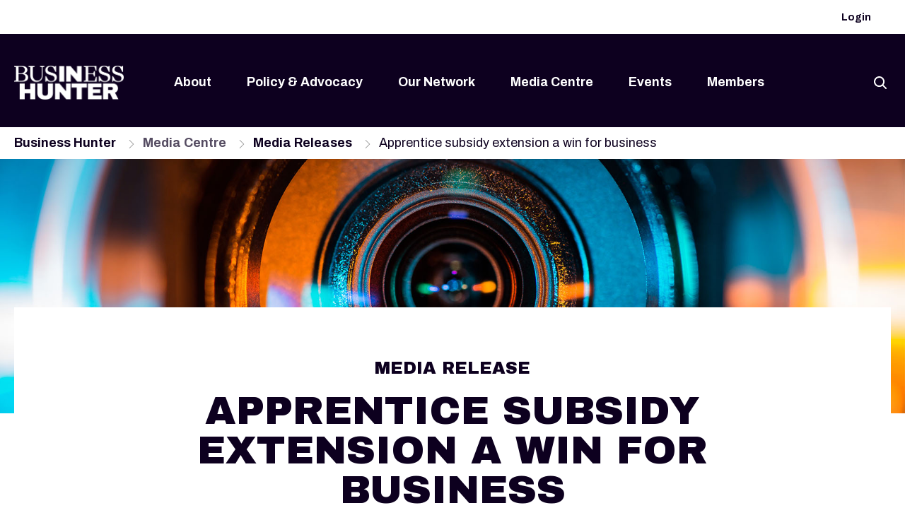

--- FILE ---
content_type: text/html; charset=utf-8
request_url: https://www.businesshunter.com/media-centre/media-releases/apprentice-subsidy-extension-a-win-for-business
body_size: 8376
content:

<!DOCTYPE html>
<html lang="en">
<head>
    <meta charset="UTF-8" />
    <meta http-equiv="X-UA-Compatible" content="IE=edge" />
    <meta name="viewport" content="width=device-width, initial-scale=1.0" />
    
<link rel="shortcut icon" href="https://bczsaprodassetstorage.blob.core.windows.net/businessnswmedia/nswbcsharedmedia/bushun/media/brand-assets/bnsw-favicon.jpg?ext=.jpg">

    
    
    <title>Apprentice subsidy extension a win for business | Business Hunter</title>

    <link rel="preconnect" href="https://fonts.googleapis.com">
    <link rel="preconnect" href="https://fonts.gstatic.com" crossorigin>
    <link href="https://fonts.googleapis.com/css2?family=Archivo+Black&family=Archivo:ital,wght@0,300;0,400;0,500;0,600;0,700;1,300;1,400;1,500;1,600;1,700&family=Taviraj:ital,wght@0,100;0,200;0,300;0,400;0,700;1,100;1,200;1,300;1,400&display=swap" rel="stylesheet" />
    <script src="https://cdnjs.cloudflare.com/ajax/libs/jquery/3.7.1/jquery.min.js"
            integrity="sha512-v2CJ7UaYy4JwqLDIrZUI/4hqeoQieOmAZNXBeQyjo21dadnwR+8ZaIJVT8EE2iyI61OV8e6M8PP2/4hpQINQ/g=="
            crossorigin="anonymous" referrerpolicy="no-referrer"></script>
    <link href="/_content/Kentico.Content.Web.Rcl/Content/Bundles/Public/systemPageComponents.min.css" rel="stylesheet" />


    <link rel="stylesheet" href="/assets/css/atf.css?v=x0y_bhrx7q4PBVoQYhxw82nfsf2fR5N9P8rMeXo0bnY" />
    <link rel="stylesheet" href="/assets/css/style.css?v=NDh-AneR4CDDU137gL74Ycem6dZmzgRDsdpsejyasCc" />
    <link rel="stylesheet" href="/assets/css/home.css?v=47DEQpj8HBSa-_TImW-5JCeuQeRkm5NMpJWZG3hSuFU" />
    <link rel="stylesheet" href="/assets/css/search-result.twig.css">
    <link rel="stylesheet" href="/assets/css/aos.css">
    <script type="module" src="/assets/js/script.js?v=oKCSePYCdoKtoCXshvlicd02ydqyKwOmr4WoNvr3MR8"></script>

    
    
    <style>
        #kentico-form_ContentText_Value {
            height: 110px;
        }
    </style>
    
    <!-- Google Tag Manager -->
    <script>
        (function (w, d, s, l, i) {
            w[l] = w[l] || []; w[l].push({
                'gtm.start':
                    new Date().getTime(), event: 'gtm.js'
            }); var f = d.getElementsByTagName(s)[0],
                j = d.createElement(s), dl = l != 'dataLayer' ? '&l=' + l : ''; j.async = true; j.src =
                    'https://www.googletagmanager.com/gtm.js?id=' + i + dl; f.parentNode.insertBefore(j, f);
        })(window, document, 'script', 'dataLayer', 'GTM-5TF9QBW9');</script>
    <!-- End Google Tag Manager -->


    <script type="text/javascript" src="" async></script>
</head>
<body>
    
    <!-- Google Tag Manager (noscript) -->
    <noscript>
        <iframe src="https://www.googletagmanager.com/ns.html?id=GTM-5TF9QBW9" height="0" width="0" style="display:none;visibility:hidden"></iframe>
    </noscript>
    <!-- End Google Tag Manager (noscript) -->

    
<header class="header">
    <div class="header__topbar d-none d-lm-block">
        <div class="px-7">
            <ul class="nav justify-content-end">
                    <li class="nav-item">
                        <a href="/useraccount?returnUrl=/media-centre/media-releases/apprentice-subsidy-extension-a-win-for-business">
                            <span class="nav-link">
                                Login
                            </span>
                        </a>
                    </li>
            </ul>
        </div>
    </div>
    <div class="container-xxl header__mainbar">
        <nav class="navbar navbar-expand-lm py-0">
            <div class="container-fluid justify-content-between px-0 header__mainbar--top">
                <button id="menuToggler" class="navbar-toggler" type="button" data-bs-toggle="collapse"
                        data-bs-target="#mainMenu" aria-controls="navbarNavDropdown" aria-expanded="false"
                        aria-label="Toggle navigation">
                    <!-- example of using svg with external svg loader -->
                    <svg class="icon icon--hamburger" aria-hidden="true" width="20" height="16">
                        <use xlink:href="/assets/imgs/icons/svg.svg#hamburger"></use>
                    </svg> <!-- example of using svg with external svg loader -->
                    <svg class="icon icon--close" aria-hidden="true" width="18" height="18">
                        <use xlink:href="/assets/imgs/icons/svg.svg#close"></use>
                    </svg>
                </button>
                <a class="navbar-brand m-0" href="/">
                    <img src="https://bczsaprodassetstorage.blob.core.windows.net/businessnswmedia/nswbcsharedmedia/bushun/media/logo&#x27;s/resize-test-2-bh-logo-png.png?ext=.png" width="165" height="48"
                         alt="Business Hunter" />
                </a>

                <div class="searchbar d-flex align-items-center">
                    <!-- example of using svg with external svg loader -->
                    <svg class="icon searchbar__icon searchbar__icon--close searchbar__icon--close-mb" aria-hidden="true"
                         width="18" height="18">
                        <use xlink:href="/assets/imgs/icons/svg.svg#chevron"></use>
                    </svg>
                    <input id="ipSearch" type="text" class="form-control searchbar__form-control" placeholder="Search"
                           aria-label="Search">

                    <!-- example of using svg with external svg loader -->
                    <svg class="icon searchbar__icon searchbar__icon--search" aria-hidden="true" width="18" height="18">
                        <use xlink:href="/assets/imgs/icons/svg.svg#search"></use>
                    </svg>
                    <!-- example of using svg with external svg loader -->
                    <svg class="icon searchbar__icon searchbar__icon--close searchbar__icon--close-pc ms-3" aria-hidden="true"
                         width="18" height="18">
                        <use xlink:href="/assets/imgs/icons/svg.svg#close"></use>
                    </svg>
                    <div class="searchbar__refine">
                        <label for="refine" class="display-6">Refine</label>
                        <select id="refine">
                            <option value="">Select category</option>
                            <option value="category1">Category 1</option>
                            <option value="category2">Category 2</option>
                        </select>
                        <!-- example of using svg with external svg loader -->
                        <svg class="icon searchbar__icon searchbar__icon--refine" aria-hidden="true" width="26" height="26">
                            <use xlink:href="/assets/imgs/icons/svg.svg#chevron"></use>
                        </svg>
                    </div>


                </div>
            </div>
            <div class="collapse navbar-collapse w-100 header__mainbar--bottom" id="mainMenu">
                    <ul class="accordion header__mainbar-menu" id="accordionMenu">
                            <li class="header__mainbar-menu-item">
                                    <a class="header__mainbar-menu-link" data-bs-toggle="collapse" href="#collapse-blejhn3qqq"
                           aria-expanded="false" aria-controls="collapse-blejhn3qqq">
                                        About
                                    </a>
                                    <div id="collapse-blejhn3qqq" class="accordion-collapse collapse" aria-labelledby="headingOne"
                                 data-bs-parent="#accordionMenu">
                                        <ul class="accordion-body container-xxl">
                                                <li class="header__mainbar-submenu-item">
                                                    <a href="/about/about-business-hunter">About Business Hunter</a>
                                                </li>
                                                <li class="header__mainbar-submenu-item">
                                                    <a href="/about/business-support">Business Support</a>
                                                </li>
                                                <li class="header__mainbar-submenu-item">
                                                    <a href="/about/our-board">Our Board</a>
                                                </li>
                                                <li class="header__mainbar-submenu-item">
                                                    <a href="/about/governance">Governance</a>
                                                </li>
                                                <li class="header__mainbar-submenu-item">
                                                    <a href="/about/meet-the-team">Meet The Team</a>
                                                </li>
                                                <li class="header__mainbar-submenu-item">
                                                    <a href="/about/careers">Careers</a>
                                                </li>
                                                <li class="header__mainbar-submenu-item">
                                                    <a href="/about/acknowledgement-of-country">Acknowledgement of Country</a>
                                                </li>
                                        </ul>
                                    </div>
                            </li>
                            <li class="header__mainbar-menu-item">
                                    <a class="header__mainbar-menu-link" data-bs-toggle="collapse" href="#collapse-e59twjllm8"
                           aria-expanded="false" aria-controls="collapse-e59twjllm8">
                                        Policy &amp; Advocacy
                                    </a>
                                    <div id="collapse-e59twjllm8" class="accordion-collapse collapse" aria-labelledby="headingOne"
                                 data-bs-parent="#accordionMenu">
                                        <ul class="accordion-body container-xxl">
                                                <li class="header__mainbar-submenu-item">
                                                    <a href="/policy-advocacy/advocacy-services">Advocacy Services</a>
                                                </li>
                                                <li class="header__mainbar-submenu-item">
                                                    <a href="/policy-advocacy/advocacy-services-submissions">Policy Submissions</a>
                                                </li>
                                        </ul>
                                    </div>
                            </li>
                            <li class="header__mainbar-menu-item">
                                    <a class="header__mainbar-menu-link" data-bs-toggle="collapse" href="#collapse-jlw1oycquf"
                           aria-expanded="false" aria-controls="collapse-jlw1oycquf">
                                        Our Network
                                    </a>
                                    <div id="collapse-jlw1oycquf" class="accordion-collapse collapse" aria-labelledby="headingOne"
                                 data-bs-parent="#accordionMenu">
                                        <ul class="accordion-body container-xxl">
                                                <li class="header__mainbar-submenu-item">
                                                    <a href="/our-network/my-business">My Business</a>
                                                </li>
                                                <li class="header__mainbar-submenu-item">
                                                    <a href="/our-network/business-nsw">Business NSW</a>
                                                </li>
                                                <li class="header__mainbar-submenu-item">
                                                    <a href="/our-network/regional-committees">Regional Committees</a>
                                                </li>
                                                <li class="header__mainbar-submenu-item">
                                                    <a href="/our-network/alliance-partners">Alliance Partners</a>
                                                </li>
                                        </ul>
                                    </div>
                            </li>
                            <li class="header__mainbar-menu-item">
                                    <a class="header__mainbar-menu-link" data-bs-toggle="collapse" href="#collapse-g95bu8en05"
                           aria-expanded="false" aria-controls="collapse-g95bu8en05">
                                        Media Centre
                                    </a>
                                    <div id="collapse-g95bu8en05" class="accordion-collapse collapse" aria-labelledby="headingOne"
                                 data-bs-parent="#accordionMenu">
                                        <ul class="accordion-body container-xxl">
                                                <li class="header__mainbar-submenu-item">
                                                    <a href="/media-centre/media-releases">Media Releases</a>
                                                </li>
                                                <li class="header__mainbar-submenu-item">
                                                    <a href="/media-centre/hunter-advocacy-in-action">Hunter Advocacy In Action</a>
                                                </li>
                                        </ul>
                                    </div>
                            </li>
                            <li class="header__mainbar-menu-item">
                                    <a class="header__mainbar-menu-link" data-bs-toggle="collapse" href="#collapse-yp68s3f0el"
                           aria-expanded="false" aria-controls="collapse-yp68s3f0el">
                                        Events
                                    </a>
                                    <div id="collapse-yp68s3f0el" class="accordion-collapse collapse" aria-labelledby="headingOne"
                                 data-bs-parent="#accordionMenu">
                                        <ul class="accordion-body container-xxl">
                                                <li class="header__mainbar-submenu-item">
                                                    <a href="/hunter-business-events/2025-business-hunter-awards">2025 Business Hunter Awards</a>
                                                </li>
                                                <li class="header__mainbar-submenu-item">
                                                    <a href="/hunter-business-events/our-events">Our Events</a>
                                                </li>
                                        </ul>
                                    </div>
                            </li>
                            <li class="header__mainbar-menu-item">
                                    <a class="header__mainbar-menu-link" data-bs-toggle="collapse" href="#collapse-dtgu8nsi36"
                           aria-expanded="false" aria-controls="collapse-dtgu8nsi36">
                                        Members
                                    </a>
                                    <div id="collapse-dtgu8nsi36" class="accordion-collapse collapse" aria-labelledby="headingOne"
                                 data-bs-parent="#accordionMenu">
                                        <ul class="accordion-body container-xxl">
                                                <li class="header__mainbar-submenu-item">
                                                    <a href="/members/members">Members</a>
                                                </li>
                                                <li class="header__mainbar-submenu-item">
                                                    <a href="/members/become-a-member">Become a Member</a>
                                                </li>
                                                <li class="header__mainbar-submenu-item">
                                                    <a href="/members/member-benefits">Member Benefits</a>
                                                </li>
                                                <li class="header__mainbar-submenu-item">
                                                    <a href="/members/hunter-first">Hunter First</a>
                                                </li>
                                                <li class="header__mainbar-submenu-item">
                                                    <a href="/members/sponsorship-opportunities">Sponsorship Opportunities</a>
                                                </li>
                                                <li class="header__mainbar-submenu-item">
                                                    <a href="/members/contact-us">Contact us</a>
                                                </li>
                                                <li class="header__mainbar-submenu-item">
                                                    <a href="/members/login-help-faqs">Login help faqs</a>
                                                </li>
                                        </ul>
                                    </div>
                            </li>
                    </ul>
                    <ul class="navbar-nav d-lm-none header__topbar--mobile">
                        <li>
                            <a class="" href="/useraccount?returnUrl=/media-centre/media-releases/apprentice-subsidy-extension-a-win-for-business">Login</a>
                        </li>
                    </ul>
            </div>
        </nav>
    </div>
</header>
<script>
    $(document).ready(() => {
        $('#ipSearch').on('keypress', (e) => {
            if (e.which == 13) {
                search()
            }
        })
        $('.searchbar__icon--search').on('click', () => {
            search()
        })
        function search() {
            let searchStr = $('#ipSearch').val()
            if (!searchStr) return
            window.location.href = "/search-results?SearchString=" + searchStr + "&PageNumber=1"
        }
    })
</script>

    <main>

        <div class="container-xxl">
            <div class="row">
                <div class="col-12">
                    <nav aria-label="breadcrumb">
                        <ol class="breadcrumb ">
                                <li class="breadcrumb-item">
                                    <a title="Business Hunter" data-disabled="false" aria-label="Navigate to Business Hunter page">
                                             Business Hunter
                                         </a>
                                </li>
                                <li class="breadcrumb-item">
                                    <a title="Media Centre" data-disabled="true" aria-label="Navigate to Media Centre page">
                                             Media Centre
                                         </a>
                                </li>
                                <li class="breadcrumb-item">
                                        <a aria-label="Navigate to Media Releases page" href="/media-centre/media-releases">
                                            Media Releases
                                    </a>
                                </li>
                            <li class="breadcrumb-item active" aria-current="page">Apprentice subsidy extension a win for business</li>
                        </ol>
                    </nav>
                </div>
            </div>
        </div>






    <section class="banner banner--content-overlap">
        <picture class="bg-img banner-background">
            <img src="/getmedia/ddb1570d-d762-4821-a2fd-409098ecbc5c/1920x848-articlehero-abstract-camera-lens.jpg?height=848&amp;width=1920&amp;ext=.jpg">
        </picture>
        <div class="container-xxl">
            <div class="row">
                <div class="col">
                    <div class="banner-caption">
                        <div class="banner-heading">
                            <h3 class="banner-subtitle">Media Release</h3>
                            <h1 class="banner-title ">Apprentice subsidy extension a win for business</h1>
                        </div>
                        <div class="banner-body">16 July 2020</div>
                    </div>
                        <div class="my-5 text-center">
                            <div class="social d-lm-inline-block">
                                    <a href="https://au.linkedin.com/company/businesshunternsw" target="_blank" rel="nofollow" aria-label="Share this article on Linkedin" class="social__link">
                                        <!-- example of using svg with external svg loader -->
                                        <svg class="icon " aria-hidden="true" width="18" height="18">
                                            <use xlink:href="/assets/imgs/icons/svg.svg#linkedin"></use>
                                        </svg>
                                    </a>
                                    <a href="https://www.facebook.com/BusinessNSW" target="_blank" rel="nofollow" aria-label="Share this article on Facebook" class="social__link">
                                        <!-- example of using svg with external svg loader -->
                                        <svg class="icon " aria-hidden="true" width="18" height="18">
                                            <use xlink:href="/assets/imgs/icons/svg.svg#facebook"></use>
                                        </svg>
                                    </a>
                                    <a href="https://www.instagram.com/accounts/login/?next=https%3A%2F%2Fwww.instagram.com%2Fbusinesshunternsw%2F&amp;is_from_rle" target="_blank" rel="nofollow" aria-label="Share this article on Instagram" class="social__link">
                                        <!-- example of using svg with external svg loader -->
                                        <svg class="icon " aria-hidden="true" width="18" height="18">
                                            <use xlink:href="/assets/imgs/icons/svg.svg#instagram"></use>
                                        </svg>
                                    </a>
                            </div>
                        </div>
                </div>
            </div>
        </div>
    </section>
    <section class="page-content px-4">
        <div class="container-xxl">
            <div class="row">
                <div class="col-xl-10 mx-auto">
                    <h2>Apprentice subsidy extension a win for business</h2>

<p>The state&rsquo;s peak business organisation, Business NSW, and the Hunter Business Chamber have welcomed the Federal Government&rsquo;s extension of the wage subsidy for existing apprentices and trainees and the new JobTrainer work preparation program, but say more needs to be done to encourage employers to take on new apprentices.</p>

<p>&ldquo;The extension of the Supporting Apprentices and Trainees wage subsidy until March 31 is in line with strong recommendations we made in our Skilling Australia for a better future: Supporting apprenticeships through COVID-19 report released last week,&rdquo; Business NSW CEO Stephen Cartwright said.</p>

<p>&ldquo;Businesses will be heartened by the ongoing support for apprentices beyond 30 September, which was looming large as an economic cliff,&rdquo; Mr Cartwright said.</p>

<p>Hunter Business Chamber CEO Bob Hawes said he was pleased to see the wage subsidy had been extended from its original focus on small businesses to include those with up to 200 employees, which would be a welcome boost for a range of businesses in the Hunter Region.</p>

<p>However, he said there remained a strong need for additional support for employers wanting to take on new apprentices.</p>

<p>&ldquo;The Skilling Australia report forecast a drop of more than 2,000 new apprentice and trainee commencements across the Hunter and Central Coast this year,&rdquo; Mr Hawes said.</p>

<p>&ldquo;In 2019, there were 7,019 commencements and to date this year we are tracking at about half that number, but with the traditional high-intake period of January to March already behind us, our analysis points to a likely drop of more than a third in the number of new starters locally in 2020.</p>

<p>&ldquo;This is a worrying trend in a region with high youth unemployment and skills shortages that were evident even before COVID-19 hit.</p>

<p>&ldquo;Without more support for employers to take on new apprentices and trainees, we can expect a significantly reduced intake in early 2021, leading to fewer employment opportunities for young people and a further erosion of our skills base, now and into the future.&rdquo;</p>

<p>Mr Hawes said Business NSW and the Chamber remained hopeful there would be further announcements to support employers to take on new starters, and that the JobTrainer package would be supported by the states as anticipated by the Federal Government.</p>

<div style="display: grid; grid-template-columns: repeat(2, 1fr); grid-auto-rows: 200px;">
<div>
<h4><b style="font-family: Archivo , Helvetica , Arial , sans-serif;">Contact</b></h4>

<p>Amy De Lore<br />
Policy and Public Affairs Manager<br />
P: 02 9466 5665<br />
M: 0419 218 830<br />
E: amy.delore@businesshunter.com</p>

<p>&nbsp;</p>

<p>&nbsp;</p>

<p>&nbsp;</p>

<p>&nbsp;</p>
</div>

<div><img alt="Contact us " class="cmp-image__image" data-cmp-hook-image="image" itemprop="contentUrl" src="/getmedia/5472fdb7-4657-4455-9ee1-fa7a013ace48/370x248-carousel-old-phone.jpg" title="Contact us " /></div>
</div>

                </div>
            </div>
        </div>
    </section>

</main>

    
<footer class="footer">
    <div class="container-xxl">
        <div class="row">
            <div class="col-lm-2 footer__logo mb-6">
                <a href="#" class="mb-3">
                    <img src="" width="156" alt="" />
                </a>
            </div>
            <div class="col-lm-10">
                <div class="row footer__menu-group">
        <div class="col">
            <div class="footer__menu-group-item">
                <h4 class="footer__menu-group-title">About</h4>
                <ul class="footer__menu-group-list">
                    <li class="footer__menu-group-list-item">
                            <a href="/about/about-business-hunter" class="footer__menu-group-list-link" target="_self">About Business Hunter</a>
                    </li>
                    <li class="footer__menu-group-list-item">
                            <a href="/about/business-support" class="footer__menu-group-list-link" target="_self">Business Support</a>
                    </li>
                    <li class="footer__menu-group-list-item">
                            <a href="/about/our-board" class="footer__menu-group-list-link" target="_self">Our Board</a>
                    </li>
                    <li class="footer__menu-group-list-item">
                            <a href="/about/governance" class="footer__menu-group-list-link" target="_self">Governance</a>
                    </li>
                </ul>
            </div>
        </div>
        <div class="col">
            <div class="footer__menu-group-item">
                <h4 class="footer__menu-group-title">Policy &amp; Advocacy</h4>
                <ul class="footer__menu-group-list">
                    <li class="footer__menu-group-list-item">
                            <a href="/policy-advocacy/advocacy-services" class="footer__menu-group-list-link" target="_self">Advocacy Services</a>
                    </li>
                    <li class="footer__menu-group-list-item">
                            <a href="/policy-advocacy/advocacy-services-submissions" class="footer__menu-group-list-link" target="_self">Policy Submissions</a>
                    </li>
                </ul>
            </div>
        </div>
        <div class="col">
            <div class="footer__menu-group-item">
                <h4 class="footer__menu-group-title">Our Network</h4>
                <ul class="footer__menu-group-list">
                    <li class="footer__menu-group-list-item">
                            <a href="https://www.businessnsw.com/regions/nsw-metropolitan" class="footer__menu-group-list-link" target="_self">NSW Metropolitan</a>
                    </li>
                    <li class="footer__menu-group-list-item">
                            <a href="https://www.businessnsw.com/regions/nsw-regions" class="footer__menu-group-list-link" target="_self">NSW Regional</a>
                    </li>
                </ul>
            </div>
        </div>
        <div class="col">
            <div class="footer__menu-group-item">
                <h4 class="footer__menu-group-title">Media Centre</h4>
                <ul class="footer__menu-group-list">
                    <li class="footer__menu-group-list-item">
                            <a href="/media-centre/media-releases" class="footer__menu-group-list-link" target="_self">Media Releases</a>
                    </li>
                    <li class="footer__menu-group-list-item">
                            <a href="/media-centre/hunter-advocacy-in-action" class="footer__menu-group-list-link" target="_self">Hunter Advocacy In Action</a>
                    </li>
                </ul>
            </div>
        </div>
        <div class="col">
            <div class="footer__menu-group-item">
                <h4 class="footer__menu-group-title">Events</h4>
                <ul class="footer__menu-group-list">
                    <li class="footer__menu-group-list-item">
                            <a href="/hunter-business-events/our-events/2023-business-hunter-awards" class="footer__menu-group-list-link" target="_self">2023 Business Hunter Awards</a>
                    </li>
                    <li class="footer__menu-group-list-item">
                            <a href="/members/sponsorship-opportunities" class="footer__menu-group-list-link" target="_self">Sponsorship Opportunities</a>
                    </li>
                    <li class="footer__menu-group-list-item">
                            <a href="/hunter-business-events/our-events/hunter-nexus" class="footer__menu-group-list-link" target="_self">Hunter Nexus</a>
                    </li>
                </ul>
            </div>
        </div>
        <div class="col">
            <div class="footer__menu-group-item">
                <h4 class="footer__menu-group-title">Members</h4>
                <ul class="footer__menu-group-list">
                    <li class="footer__menu-group-list-item">
                            <a href="/members/become-a-member" class="footer__menu-group-list-link" target="_self">Become a Member</a>
                    </li>
                    <li class="footer__menu-group-list-item">
                            <a href="/members/member-benefits" class="footer__menu-group-list-link" target="_self">Member Benefits</a>
                    </li>
                    <li class="footer__menu-group-list-item">
                            <a href="/members/hunter-first" class="footer__menu-group-list-link" target="_self">Hunter First</a>
                    </li>
                    <li class="footer__menu-group-list-item">
                            <a href="/members/contact-us" class="footer__menu-group-list-link" target="_self">Contact us</a>
                    </li>
                </ul>
            </div>
        </div>
                </div>

                <div class="row footer__copyright align-items-center justify-content-between">
                    <div class="col col-auto">
                        <a href="https://www.mybusiness.com.au/website-terms-of-use" id="link-term-of-use" target="_blank">Website terms of use</a>
                    </div>
                    <div class="col col-auto">
                        <a href="https://www.mybusiness.com.au/privacy-policy" id="link-privacy" target="_blank">Privacy policy</a>
                    </div>
                        <div class="col col-auto footer__copyright-social">
                            <span class="opacity-50 pe-lm-5">Follow us on</span>
                            <div class="social d-lm-inline-block">
                                    <a href="https://au.linkedin.com/company/businesshunternsw" target="_blank" rel="nofollow" aria-label="Share this article on Linkedin" class="social__link">
                                        <!-- example of using svg with external svg loader -->
                                        <svg class="icon " aria-hidden="true" width="18" height="18">
                                            <use xlink:href="/assets/imgs/icons/svg.svg#linkedin"></use>
                                        </svg>
                                    </a>
                                    <a href="https://www.facebook.com/BusinessNSW" target="_blank" rel="nofollow" aria-label="Share this article on Facebook" class="social__link">
                                        <!-- example of using svg with external svg loader -->
                                        <svg class="icon " aria-hidden="true" width="18" height="18">
                                            <use xlink:href="/assets/imgs/icons/svg.svg#facebook"></use>
                                        </svg>
                                    </a>
                                    <a href="https://www.instagram.com/accounts/login/?next=https%3A%2F%2Fwww.instagram.com%2Fbusinesshunternsw%2F&amp;is_from_rle" target="_blank" rel="nofollow" aria-label="Share this article on Instagram" class="social__link">
                                        <!-- example of using svg with external svg loader -->
                                        <svg class="icon " aria-hidden="true" width="18" height="18">
                                            <use xlink:href="/assets/imgs/icons/svg.svg#instagram"></use>
                                        </svg>
                                    </a>
                            </div>
                        </div>
                </div>
            </div>

            <div class="mt-5 text-center fz-14px ft-copyright">
                <span>&copy; <span id="year"></span> <b>Business Hunter.</b> ABN 63 000 014 504. All rights reserved.</span>
            </div>
        </div>
    </div>
</footer>



    <script src="/_content/Kentico.Content.Web.Rcl/Scripts/jquery-3.5.1.js"></script>
<script src="/_content/Kentico.Content.Web.Rcl/Scripts/jquery.unobtrusive-ajax.js"></script>
<script type="text/javascript">
window.kentico = window.kentico || {};
window.kentico.builder = {}; 
window.kentico.builder.useJQuery = true;</script><script src="/_content/Kentico.Content.Web.Rcl/Content/Bundles/Public/systemFormComponents.min.js"></script>


    <script>
        const loadingSection = `<section class="loading-section">
                                            <div class="container-xxl">
                                                <div class="row">
                                                    <div class="loading">
                                                        <div class="circle-border"></div>
                                                    </div>
                                                </div>
                                            </div>
                                        </section>`
    </script>
    
    <script>
        $('.ft-copyright #year').text(new Date().getFullYear())
    </script>
</body>
</html>


--- FILE ---
content_type: text/css
request_url: https://www.businesshunter.com/assets/css/style.css?v=NDh-AneR4CDDU137gL74Ycem6dZmzgRDsdpsejyasCc
body_size: 3847
content:
.footer{background:#0d001f;color:#fff;padding:3.125rem 0 3.5625rem;line-height:1.4}.footer ul{padding:0}.footer li:before{display:none}.footer a{color:#fff;-webkit-text-decoration:none;text-decoration:none;display:inline-block;vertical-align:top;line-height:16px;font-size:.875rem}.footer a:hover,.footer a:focus{color:#0adda0;-webkit-text-decoration:underline;text-decoration:underline}.footer .col{padding:0}.footer__logo a{margin-bottom:1rem;display:block}.footer__menu-group{overflow:hidden}.footer__menu-group-title{margin-bottom:.875rem;color:#fff;font-family:Archivo,Helvetica,Arial,sans-serif;font-weight:400;font-size:1rem;line-height:24px;text-transform:capitalize}.footer__menu-group-list{margin-bottom:0}.footer__menu-group-list-item:not(:last-child){margin-bottom:.5rem}.footer__menu-group-list-link{font-size:14px}.footer__copyright span{font-size:.875rem;line-height:24px}.footer__copyright b{font-weight:700}.footer .social{margin-right:0}#link-term-of-use{display:inline-block;margin-right:7rem}@media (max-width: 1023.98px){.footer{text-align:center}.footer .row{flex-direction:column}.footer .col{margin-bottom:2.8125rem}#link-term-of-use{margin-right:auto}}@media (min-width: 1024px){.footer{padding:5rem 0 4.375rem}.footer__menu-group{margin-bottom:3.75rem}.footer__menu-group .col:last-child{margin-right:-3.125rem}.footer__menu-group-title{min-height:3rem}.footer__menu-group-item{margin-right:3.125rem}.footer__copyright>div>*{line-height:32px}.footer__copyright-social{display:flex;align-items:center}.footer .social__link{line-height:2rem}}.accordion-item{border-bottom:1px solid var(--bs-border-color)}.accordion-item:hover{background:#f7f5f0}.accordion-title{text-transform:none;padding:2rem 1.4375rem;margin-bottom:0}.accordion-title[aria-expanded=true],.accordion-title[aria-expanded=true]+.collapse{background-color:#f7f5f0}.accordion-icon{display:none;margin-right:1.4375rem;width:100%;max-width:1.5rem}[aria-expanded=true] .accordion-icon-expanded,[aria-expanded=false] .accordion-icon-collapsed{display:inline-block}.accordion-wrapper{padding:0 1.4375rem 2.875rem;margin-left:3.1375rem}.article{border:1px solid rgba(0,0,0,.05)}.article a:not(.btn):hover,.article a:not(.btn):focus{border-bottom:0}.article-img{overflow:hidden;position:relative;padding-top:67%}.article-img img{position:absolute;top:0}.article-body{padding:1.875rem;background:#ffffff}.mansory-thank .article-body{padding-left:0;padding-right:0}.article-category{font-family:Taviraj,Helvetica,Arial,sans-serif;font-size:.875rem}.article-title{line-height:1.25;-webkit-line-clamp:3;overflow:hidden;text-overflow:ellipsis;height:5rem;display:-webkit-box;-webkit-box-orient:vertical}.article:not(.article-contact) .article-title{font-size:1.25rem}.article-list .article{margin-bottom:1.25rem}.article-horizontal{background:#ffffff}.article-horizontal .bg-img{padding-top:180px}.article-horizontal .article-title{-webkit-line-clamp:unset;height:auto;overflow:visible;overflow:initial}.article-horizontal.article-carousel{align-items:flex-start!important}.article-horizontal.article-carousel .article-body{padding:0 1.875rem 1.5rem}@media (min-width: 578px){.article-horizontal{display:flex;align-items:center;height:100%}.search-result .article-horizontal{height:calc(100% - 3.75rem)}.article-list .article-horizontal{height:calc(100% - 1.25rem)}.article-horizontal .bg-img{flex:0 0 170px;padding-top:0;padding-top:initial}.article-horizontal .bg-img img{position:static;position:initial}.article-horizontal-50 .bg-img{flex-basis:50%}}@media (min-width: 578px){.swiper-slide .article-horizontal .bg-img{flex-basis:50%}}@media (min-width: 768px){.swiper-slide .article-horizontal{margin-left:5rem;margin-right:5rem}.swiper-slide .article-horizontal .bg-img{flex-basis:33.333%}}.article-contact .article-title{-webkit-line-clamp:2;height:3.75rem}.panel-contact-method .article-contact .article-title{height:auto}.article-contact .article-body{background:transparent}.article-contact-info{-webkit-line-clamp:3;height:6rem;overflow:hidden;text-overflow:ellipsis;display:-webkit-box;-webkit-box-orient:vertical}.panel-contact-method .article-contact-info{height:auto;margin-bottom:1.5rem}.article-contact-method{display:flex;margin-bottom:.5rem}.text-center .article-contact-method{justify-content:center}.article-contact-method i{flex:0 0 1.5rem;text-align:center;margin-top:.15rem;margin-right:.25rem}.article-contact-note{display:block;margin-top:1.25rem}.article-list-style-2 .article{border:0}.article-list-style-2 .article .article-title{font-family:Archivo,Helvetica,Arial,sans-serif}.article-list-style-2 .article-img{padding-top:44%}.title-height-unset .article-title{height:auto;-webkit-line-clamp:unset}.box-author{display:flex;align-items:center;justify-content:center;font-family:Taviraj,Helvetica,Arial,sans-serif}.box-author span{font-family:Archivo,Helvetica,Arial,sans-serif}.box-author-img{width:4rem;height:3rem;margin-right:1rem}.box-author-img img{border-radius:50%;aspect-ratio:1;-o-object-fit:cover;object-fit:cover}.avatar{width:8.4375rem;height:8.4375rem}.avatar img{height:100%;-o-object-fit:cover;object-fit:cover;aspect-ratio:1}.cta-full-narrow{margin:auto}@media (min-width: 1400px){.cta-full-narrow{max-width:77.5rem}}.cta{padding-bottom:var(--cta-padding-y)}.cta__icon{margin-right:var(--cta-icon-margin-right);font-size:var(--cta-icon-font-size)}.cta__content{padding:var(--cta-padding-y) var(--cta-padding-x) 0 var(--cta-padding-x)}.cta__text{flex-grow:1}.cta .btn{margin:1rem 1.25rem}@media (max-width: 767.98px){.cta{--cta-padding-x: 15px;--cta-padding-y: 30px;--cta-icon-margin-right: 0;--cta-icon-font-size: 4em;text-align:center}.cta__content{flex-direction:column;align-items:center}}@media (min-width: 768px){.cta{--cta-padding-x: 60px;--cta-padding-y: 60px;--cta-icon-margin-right: 40px;--cta-icon-font-size: 5em}.cta__content{max-width:54.375rem;margin:0 auto}}.latest{display:block;width:90%;max-width:15.625rem;height:15.625rem;padding:.625rem;margin:0 auto;background:#f4f4f4;border:1px solid rgba(0,0,0,.05)}.latest .latest-content{width:100%;display:flex;flex-direction:column;text-align:center;justify-content:center}.latest .latest-body{margin-top:0}@media (min-width: 768px){.latest{height:11.6875rem}}@media (min-width: 1400px){.latest{max-width:20rem;height:11.0625rem;padding:1.25rem}}.latest:hover,.latest:focus{color:#0d001f;border:1px solid rgba(0,0,0,.05)}.latest-content{height:100%}.latest-title{font-size:calc(1rem + .25vh);line-height:calc(1rem + .5vh);font-weight:700;color:#000;margin-bottom:0;overflow:hidden;text-overflow:ellipsis;display:-webkit-box;-webkit-box-orient:vertical}.latest i{font-size:2.8125rem;margin-bottom:1rem}.latest-media .latest-content{justify-content:space-between}.latest-media .latest-title{-webkit-line-clamp:10;height:calc(10*(1rem + .5vh))}@media (min-width: 768px){.latest-media .latest-title{-webkit-line-clamp:7;height:calc(7*(1rem + .5vh))}}@media (min-width: 1400px){.latest-media .latest-title{-webkit-line-clamp:5;height:calc(5*(1rem + .5vh))}}.latest-submission .latest-title{-webkit-line-clamp:3;height:4.375rem}.latest-survey .latest-title{text-transform:uppercase;font-size:1.5rem}.filter-results .latest{background:#ffffff}.nav-module{list-style:none}@media (max-width: 577.98px){.nav-module-list{flex-wrap:wrap;row-gap:1rem}}.nav-module-item:before{content:""}.nav-module-link{padding:0 1rem .625rem;-webkit-text-decoration:none;text-decoration:none;color:gray;border-bottom:2px solid #808080}.nav-module .is-active .nav-module-link{color:#0d001f;border-color:#0d001f}.package{width:90%;max-width:20rem;height:100%;margin:0 auto}.package__info{background:#f4f4f4;height:calc(100% - 31px)}.package .btn{font-family:Archivo,Helvetica,Arial,sans-serif;color:#fff;font-weight:600;padding-left:.5rem;padding-right:.5rem;width:100%;margin-top:1rem;background-color:#0d001f}.package .btn:hover{background-color:transparent;color:#000}.package__features ul{padding-left:1.5rem}.package__features li{margin-bottom:.5rem;font-size:.875rem}.package__features li:before{display:none}.package__features i{margin-left:-1.5rem;margin-right:.5rem;color:#0adda0;font-size:.75rem}.region-person{text-align:center}.region-person h4{font-family:Archivo,Helvetica,Arial,sans-serif;font-size:1.25rem;font-weight:700;margin-bottom:0}.region-person p{font-size:1.25rem;margin-bottom:0}.region-detail p{font-size:1.25rem;margin:0}.region-detail-contact p{font-size:1rem}.scrollspy{overflow:visible;overflow:initial}.scrollspy .sticky{top:0;z-index:2}@media (min-width: 1024px){.scrollspy .sticky{top:3.5rem}}.scrollspy .nav-link:not(.active){opacity:.7}.scrollspy .nav-link.active{font-weight:700}.scrollspy .link-blue{border-bottom-color:#4d13d1;display:inline-block;margin-bottom:.5rem}.scrollspy .link-blue:hover{opacity:.5}.scrollspy .group-title{padding-top:3.5rem}.scrollspy-vertical .scrollspy-item:after{content:"";width:70px;height:4px;background-color:#0adda0;display:inline-block;margin-top:2.5rem}@media (min-width: 1024px){.scrollspy-vertical .sticky{top:4.75rem;min-height:350px;height:calc(100vh - 6rem);margin-top:4.75rem}.scrollspy-vertical .sticky .scrollspy-nav{height:100%}.scrollspy-vertical .sticky .nav{flex-direction:column}.scrollspy-vertical .sticky .nav-link{padding-left:0;padding-right:0}.scrollspy-vertical .sticky .nav-link.active{background-color:transparent;color:#000}}@media (max-width: 1399.98px){.scrollspy-vertical .sticky.col-xxl-2{top:3.5rem;height:auto;min-height:auto}.scrollspy-vertical .sticky.col-xxl-2 .nav{background:#f7f5f0;overflow-x:auto;flex-wrap:nowrap;max-width:100%}.scrollspy-vertical .sticky.col-xxl-2 .nav-link{white-space:nowrap}}@media (max-width: 1023.98px){.scrollspy-vertical .sticky .scrollspy-nav{height:auto;min-height:auto}.scrollspy-vertical .sticky .scrollspy-nav .nav{background:#f7f5f0;overflow-x:auto;flex-wrap:nowrap;max-width:100%}.scrollspy-vertical .sticky .scrollspy-nav .nav-link{white-space:nowrap}.scrollspy-vertical .sticky.col-xxl-2{top:0}}@media (max-width: 1023.98px){.scrollspy-nav .nav{flex-wrap:nowrap;max-width:100%}.scrollspy .fixed{top:4.5rem}}@media (max-width: 767.98px){.scrollspy-item:last-child{margin-bottom:3rem}}@media (min-width: 1024px){.scrollspy .group-title{padding-top:.375rem}.scrollspy-item:before{content:"";display:block;height:3.5rem}.scrollspy-vertical .scrollspy-item:before{height:4.75rem}}html.has-scrollspy{scroll-padding-top:60px}section{--section-padding: 2.875rem;padding:2.875rem 0;padding:var(--section-padding) 0}@media (min-width: 768px){section{--section-padding: 4.375rem}}.section{--section-margin: 2.5rem}.section-title{margin-bottom:2.5rem}.section-subtitle{margin-bottom:2.5rem!important}@media (max-width: 767.98px){.section-subtitle{margin-bottom:1.5rem!important}}.social{margin-left:-1rem;margin-right:-1rem}.social__link{display:inline-block;width:2rem;height:2rem;text-align:center;margin:.5rem 1rem;color:inherit}.social__link:hover,.social__link:focus{border-bottom:0}@media (max-width: 1023.98px){.social span{display:block;margin-bottom:1.25rem}footer .social svg{width:24px;height:24px;margin-top:1rem}}@media (min-width: 1024px){.social__link{vertical-align:middle}}.timeline{--year-height: 56px;--year-margin-bottom: 64px;position:relative}.timeline__line{content:"";height:1px;position:absolute;left:0;right:0;border-bottom:2px dotted rgba(13,0,31,.2);padding-top:calc(var(--year-height) + var(--year-margin-bottom) / 2)}.timeline a:hover{color:#4d13d1}.timeline .swiper-slide>div{position:relative;padding-top:calc(var(--year-height) + var(--year-margin-bottom))}.timeline .swiper-button-disabled{display:none}.timeline .swiper-navigation button{top:3.125rem;transform:translateY(0)}.timeline .year{font-size:2rem;line-height:1.875rem;height:var(--year-height);margin-bottom:var(--year-margin-bottom);position:absolute;top:0}.timeline .month{font-family:Archivo Black,Helvetica,Arial,sans-serif;position:relative;text-transform:uppercase;line-height:2;color:#0d001f}.timeline .month:before{content:"";width:.8125rem;height:.8125rem;border-radius:50%;background:#0d001f;position:absolute;top:calc(var(--year-margin-bottom) / -2 - 6px);left:0}.timeline .category{font-family:Taviraj,Helvetica,Arial,sans-serif}.timeline .desc{font-size:1.25rem}.timeline .status{font-size:.75rem}@media (min-width: 578px){.timeline .swiper-navigation{display:flex}.timeline .year{font-size:3.5rem;line-height:3.5rem}}@media screen and (min-width: 768px) and (max-width: 1199px){.timeline{padding-left:7rem}.timeline .swiper+.swiper-navigation .swiper-button-prev{left:-7rem}}


--- FILE ---
content_type: text/css
request_url: https://www.businesshunter.com/assets/css/search-result.twig.css
body_size: 584
content:
.search-wrapper{max-width:970px;padding:0 1.875rem;margin:0 auto}@media (min-width: 1024px){.search-wrapper{padding:0 .9375rem}}.search-header{padding:3.125rem 0 2.5rem;margin-bottom:3.5rem}@media (max-width: 767.98px){.search-header .searchbar{flex-wrap:wrap}.search-header .searchbar__form-control{width:100%}}.search-result{margin-bottom:1.5rem}.search-result:last-of-type{margin-bottom:4.125rem}.search-result__breadcrumbs{padding-top:0}.search-result__breadcrumbs .breadcrumb-item{padding-left:0rem}.search-result__breadcrumbs .breadcrumb-item a{font-weight:400;font-size:.75rem}.search-result__breadcrumbs .breadcrumb-item [data-disabled=true]{opacity:1}.search-result__breadcrumbs .breadcrumb-item:last-child{text-transform:uppercase}.search-result__breadcrumbs .breadcrumb-item:not(:last-child):after{width:10px;height:10px;margin:.5rem .25rem -.0625rem}@media (max-width: 577.98px){.search-result__breadcrumbs .breadcrumb-item:not(:last-child):after{float:right;transform:rotate(-90deg)}}@media (max-width: 767.98px){.search-result__breadcrumbs .breadcrumb-item:not(:last-child):after{margin-top:.3rem}}.search-result__heading{line-height:1.1;width:92%;display:inline-block;color:#0d001f}.search-result:after{content:"";width:70px;height:2px;background-color:#0adda0;display:inline-block}.search-result__keyword{background:rgba(77,19,209,.5);color:#fff}


--- FILE ---
content_type: text/javascript
request_url: https://www.businesshunter.com/assets/js/components/dropdown.js
body_size: 12577
content:
import{a as Me,g as Be,c as ke}from"../script.js";import{r as je,a as We,d as Ve,b as Ie,c as He}from"./selector-engine.js";function qe(t,e){for(var r=0;r<e.length;r++){const o=e[r];if(typeof o!="string"&&!Array.isArray(o)){for(const n in o)if(n!=="default"&&!(n in t)){const a=Object.getOwnPropertyDescriptor(o,n);a&&Object.defineProperty(t,n,a.get?a:{enumerable:!0,get:()=>o[n]})}}}return Object.freeze(Object.defineProperty(t,Symbol.toStringTag,{value:"Module"}))}var fe={exports:{}},$="top",W="bottom",V="right",M="left",Dt="auto",yt=[$,W,V,M],st="start",dt="end",pe="clippingParents",kt="viewport",lt="popper",ue="reference",$t=yt.reduce(function(t,e){return t.concat([e+"-"+st,e+"-"+dt])},[]),jt=[].concat(yt,[Dt]).reduce(function(t,e){return t.concat([e,e+"-"+st,e+"-"+dt])},[]),le="beforeRead",de="read",ve="afterRead",he="beforeMain",me="main",ge="afterMain",ye="beforeWrite",be="write",we="afterWrite",Oe=[le,de,ve,he,me,ge,ye,be,we];function K(t){return t?(t.nodeName||"").toLowerCase():null}function I(t){if(t==null)return window;if(t.toString()!=="[object Window]"){var e=t.ownerDocument;return e&&e.defaultView||window}return t}function ct(t){var e=I(t).Element;return t instanceof e||t instanceof Element}function H(t){var e=I(t).HTMLElement;return t instanceof e||t instanceof HTMLElement}function Wt(t){if(typeof ShadowRoot>"u")return!1;var e=I(t).ShadowRoot;return t instanceof e||t instanceof ShadowRoot}function Ye(t){var e=t.state;Object.keys(e.elements).forEach(function(r){var o=e.styles[r]||{},n=e.attributes[r]||{},a=e.elements[r];!H(a)||!K(a)||(Object.assign(a.style,o),Object.keys(n).forEach(function(c){var i=n[c];i===!1?a.removeAttribute(c):a.setAttribute(c,i===!0?"":i)}))})}function Ue(t){var e=t.state,r={popper:{position:e.options.strategy,left:"0",top:"0",margin:"0"},arrow:{position:"absolute"},reference:{}};return Object.assign(e.elements.popper.style,r.popper),e.styles=r,e.elements.arrow&&Object.assign(e.elements.arrow.style,r.arrow),function(){Object.keys(e.elements).forEach(function(o){var n=e.elements[o],a=e.attributes[o]||{},c=Object.keys(e.styles.hasOwnProperty(o)?e.styles[o]:r[o]),i=c.reduce(function(s,u){return s[u]="",s},{});!H(n)||!K(n)||(Object.assign(n.style,i),Object.keys(a).forEach(function(s){n.removeAttribute(s)}))})}}const Vt={name:"applyStyles",enabled:!0,phase:"write",fn:Ye,effect:Ue,requires:["computeStyles"]};function F(t){return t.split("-")[0]}var at=Math.max,Ct=Math.min,vt=Math.round;function Mt(){var t=navigator.userAgentData;return t!=null&&t.brands&&Array.isArray(t.brands)?t.brands.map(function(e){return e.brand+"/"+e.version}).join(" "):navigator.userAgent}function Ee(){return!/^((?!chrome|android).)*safari/i.test(Mt())}function ht(t,e,r){e===void 0&&(e=!1),r===void 0&&(r=!1);var o=t.getBoundingClientRect(),n=1,a=1;e&&H(t)&&(n=t.offsetWidth>0&&vt(o.width)/t.offsetWidth||1,a=t.offsetHeight>0&&vt(o.height)/t.offsetHeight||1);var c=ct(t)?I(t):window,i=c.visualViewport,s=!Ee()&&r,u=(o.left+(s&&i?i.offsetLeft:0))/n,f=(o.top+(s&&i?i.offsetTop:0))/a,g=o.width/n,v=o.height/a;return{width:g,height:v,top:f,right:u+g,bottom:f+v,left:u,x:u,y:f}}function It(t){var e=ht(t),r=t.offsetWidth,o=t.offsetHeight;return Math.abs(e.width-r)<=1&&(r=e.width),Math.abs(e.height-o)<=1&&(o=e.height),{x:t.offsetLeft,y:t.offsetTop,width:r,height:o}}function _e(t,e){var r=e.getRootNode&&e.getRootNode();if(t.contains(e))return!0;if(r&&Wt(r)){var o=e;do{if(o&&t.isSameNode(o))return!0;o=o.parentNode||o.host}while(o)}return!1}function tt(t){return I(t).getComputedStyle(t)}function Fe(t){return["table","td","th"].indexOf(K(t))>=0}function rt(t){return((ct(t)?t.ownerDocument:t.document)||window.document).documentElement}function Nt(t){return K(t)==="html"?t:t.assignedSlot||t.parentNode||(Wt(t)?t.host:null)||rt(t)}function ee(t){return!H(t)||tt(t).position==="fixed"?null:t.offsetParent}function Ke(t){var e=/firefox/i.test(Mt()),r=/Trident/i.test(Mt());if(r&&H(t)){var o=tt(t);if(o.position==="fixed")return null}var n=Nt(t);for(Wt(n)&&(n=n.host);H(n)&&["html","body"].indexOf(K(n))<0;){var a=tt(n);if(a.transform!=="none"||a.perspective!=="none"||a.contain==="paint"||["transform","perspective"].indexOf(a.willChange)!==-1||e&&a.willChange==="filter"||e&&a.filter&&a.filter!=="none")return n;n=n.parentNode}return null}function xt(t){for(var e=I(t),r=ee(t);r&&Fe(r)&&tt(r).position==="static";)r=ee(r);return r&&(K(r)==="html"||K(r)==="body"&&tt(r).position==="static")?e:r||Ke(t)||e}function Ht(t){return["top","bottom"].indexOf(t)>=0?"x":"y"}function Et(t,e,r){return at(t,Ct(e,r))}function ze(t,e,r){var o=Et(t,e,r);return o>r?r:o}function xe(){return{top:0,right:0,bottom:0,left:0}}function Ae(t){return Object.assign({},xe(),t)}function Te(t,e){return e.reduce(function(r,o){return r[o]=t,r},{})}var Xe=function(e,r){return e=typeof e=="function"?e(Object.assign({},r.rects,{placement:r.placement})):e,Ae(typeof e!="number"?e:Te(e,yt))};function Ge(t){var e,r=t.state,o=t.name,n=t.options,a=r.elements.arrow,c=r.modifiersData.popperOffsets,i=F(r.placement),s=Ht(i),u=[M,V].indexOf(i)>=0,f=u?"height":"width";if(!(!a||!c)){var g=Xe(n.padding,r),v=It(a),l=s==="y"?$:M,E=s==="y"?W:V,h=r.rects.reference[f]+r.rects.reference[s]-c[s]-r.rects.popper[f],m=c[s]-r.rects.reference[s],O=xt(a),A=O?s==="y"?O.clientHeight||0:O.clientWidth||0:0,T=h/2-m/2,d=g[l],y=A-v[f]-g[E],b=A/2-v[f]/2+T,x=Et(d,b,y),C=s;r.modifiersData[o]=(e={},e[C]=x,e.centerOffset=x-b,e)}}function Qe(t){var e=t.state,r=t.options,o=r.element,n=o===void 0?"[data-popper-arrow]":o;n!=null&&(typeof n=="string"&&(n=e.elements.popper.querySelector(n),!n)||_e(e.elements.popper,n)&&(e.elements.arrow=n))}const Pe={name:"arrow",enabled:!0,phase:"main",fn:Ge,effect:Qe,requires:["popperOffsets"],requiresIfExists:["preventOverflow"]};function mt(t){return t.split("-")[1]}var Je={top:"auto",right:"auto",bottom:"auto",left:"auto"};function Ze(t,e){var r=t.x,o=t.y,n=e.devicePixelRatio||1;return{x:vt(r*n)/n||0,y:vt(o*n)/n||0}}function re(t){var e,r=t.popper,o=t.popperRect,n=t.placement,a=t.variation,c=t.offsets,i=t.position,s=t.gpuAcceleration,u=t.adaptive,f=t.roundOffsets,g=t.isFixed,v=c.x,l=v===void 0?0:v,E=c.y,h=E===void 0?0:E,m=typeof f=="function"?f({x:l,y:h}):{x:l,y:h};l=m.x,h=m.y;var O=c.hasOwnProperty("x"),A=c.hasOwnProperty("y"),T=M,d=$,y=window;if(u){var b=xt(r),x="clientHeight",C="clientWidth";if(b===I(r)&&(b=rt(r),tt(b).position!=="static"&&i==="absolute"&&(x="scrollHeight",C="scrollWidth")),b=b,n===$||(n===M||n===V)&&a===dt){d=W;var D=g&&b===y&&y.visualViewport?y.visualViewport.height:b[x];h-=D-o.height,h*=s?1:-1}if(n===M||(n===$||n===W)&&a===dt){T=V;var _=g&&b===y&&y.visualViewport?y.visualViewport.width:b[C];l-=_-o.width,l*=s?1:-1}}var N=Object.assign({position:i},u&&Je),B=f===!0?Ze({x:l,y:h},I(r)):{x:l,y:h};if(l=B.x,h=B.y,s){var L;return Object.assign({},N,(L={},L[d]=A?"0":"",L[T]=O?"0":"",L.transform=(y.devicePixelRatio||1)<=1?"translate("+l+"px, "+h+"px)":"translate3d("+l+"px, "+h+"px, 0)",L))}return Object.assign({},N,(e={},e[d]=A?h+"px":"",e[T]=O?l+"px":"",e.transform="",e))}function tr(t){var e=t.state,r=t.options,o=r.gpuAcceleration,n=o===void 0?!0:o,a=r.adaptive,c=a===void 0?!0:a,i=r.roundOffsets,s=i===void 0?!0:i,u={placement:F(e.placement),variation:mt(e.placement),popper:e.elements.popper,popperRect:e.rects.popper,gpuAcceleration:n,isFixed:e.options.strategy==="fixed"};e.modifiersData.popperOffsets!=null&&(e.styles.popper=Object.assign({},e.styles.popper,re(Object.assign({},u,{offsets:e.modifiersData.popperOffsets,position:e.options.strategy,adaptive:c,roundOffsets:s})))),e.modifiersData.arrow!=null&&(e.styles.arrow=Object.assign({},e.styles.arrow,re(Object.assign({},u,{offsets:e.modifiersData.arrow,position:"absolute",adaptive:!1,roundOffsets:s})))),e.attributes.popper=Object.assign({},e.attributes.popper,{"data-popper-placement":e.placement})}const qt={name:"computeStyles",enabled:!0,phase:"beforeWrite",fn:tr,data:{}};var Tt={passive:!0};function er(t){var e=t.state,r=t.instance,o=t.options,n=o.scroll,a=n===void 0?!0:n,c=o.resize,i=c===void 0?!0:c,s=I(e.elements.popper),u=[].concat(e.scrollParents.reference,e.scrollParents.popper);return a&&u.forEach(function(f){f.addEventListener("scroll",r.update,Tt)}),i&&s.addEventListener("resize",r.update,Tt),function(){a&&u.forEach(function(f){f.removeEventListener("scroll",r.update,Tt)}),i&&s.removeEventListener("resize",r.update,Tt)}}const Yt={name:"eventListeners",enabled:!0,phase:"write",fn:function(){},effect:er,data:{}};var rr={left:"right",right:"left",bottom:"top",top:"bottom"};function Pt(t){return t.replace(/left|right|bottom|top/g,function(e){return rr[e]})}var nr={start:"end",end:"start"};function ne(t){return t.replace(/start|end/g,function(e){return nr[e]})}function Ut(t){var e=I(t),r=e.pageXOffset,o=e.pageYOffset;return{scrollLeft:r,scrollTop:o}}function Ft(t){return ht(rt(t)).left+Ut(t).scrollLeft}function or(t,e){var r=I(t),o=rt(t),n=r.visualViewport,a=o.clientWidth,c=o.clientHeight,i=0,s=0;if(n){a=n.width,c=n.height;var u=Ee();(u||!u&&e==="fixed")&&(i=n.offsetLeft,s=n.offsetTop)}return{width:a,height:c,x:i+Ft(t),y:s}}function ir(t){var e,r=rt(t),o=Ut(t),n=(e=t.ownerDocument)==null?void 0:e.body,a=at(r.scrollWidth,r.clientWidth,n?n.scrollWidth:0,n?n.clientWidth:0),c=at(r.scrollHeight,r.clientHeight,n?n.scrollHeight:0,n?n.clientHeight:0),i=-o.scrollLeft+Ft(t),s=-o.scrollTop;return tt(n||r).direction==="rtl"&&(i+=at(r.clientWidth,n?n.clientWidth:0)-a),{width:a,height:c,x:i,y:s}}function Kt(t){var e=tt(t),r=e.overflow,o=e.overflowX,n=e.overflowY;return/auto|scroll|overlay|hidden/.test(r+n+o)}function Ce(t){return["html","body","#document"].indexOf(K(t))>=0?t.ownerDocument.body:H(t)&&Kt(t)?t:Ce(Nt(t))}function _t(t,e){var r;e===void 0&&(e=[]);var o=Ce(t),n=o===((r=t.ownerDocument)==null?void 0:r.body),a=I(o),c=n?[a].concat(a.visualViewport||[],Kt(o)?o:[]):o,i=e.concat(c);return n?i:i.concat(_t(Nt(c)))}function Bt(t){return Object.assign({},t,{left:t.x,top:t.y,right:t.x+t.width,bottom:t.y+t.height})}function ar(t,e){var r=ht(t,!1,e==="fixed");return r.top=r.top+t.clientTop,r.left=r.left+t.clientLeft,r.bottom=r.top+t.clientHeight,r.right=r.left+t.clientWidth,r.width=t.clientWidth,r.height=t.clientHeight,r.x=r.left,r.y=r.top,r}function oe(t,e,r){return e===kt?Bt(or(t,r)):ct(e)?ar(e,r):Bt(ir(rt(t)))}function sr(t){var e=_t(Nt(t)),r=["absolute","fixed"].indexOf(tt(t).position)>=0,o=r&&H(t)?xt(t):t;return ct(o)?e.filter(function(n){return ct(n)&&_e(n,o)&&K(n)!=="body"}):[]}function cr(t,e,r,o){var n=e==="clippingParents"?sr(t):[].concat(e),a=[].concat(n,[r]),c=a[0],i=a.reduce(function(s,u){var f=oe(t,u,o);return s.top=at(f.top,s.top),s.right=Ct(f.right,s.right),s.bottom=Ct(f.bottom,s.bottom),s.left=at(f.left,s.left),s},oe(t,c,o));return i.width=i.right-i.left,i.height=i.bottom-i.top,i.x=i.left,i.y=i.top,i}function De(t){var e=t.reference,r=t.element,o=t.placement,n=o?F(o):null,a=o?mt(o):null,c=e.x+e.width/2-r.width/2,i=e.y+e.height/2-r.height/2,s;switch(n){case $:s={x:c,y:e.y-r.height};break;case W:s={x:c,y:e.y+e.height};break;case V:s={x:e.x+e.width,y:i};break;case M:s={x:e.x-r.width,y:i};break;default:s={x:e.x,y:e.y}}var u=n?Ht(n):null;if(u!=null){var f=u==="y"?"height":"width";switch(a){case st:s[u]=s[u]-(e[f]/2-r[f]/2);break;case dt:s[u]=s[u]+(e[f]/2-r[f]/2);break}}return s}function gt(t,e){e===void 0&&(e={});var r=e,o=r.placement,n=o===void 0?t.placement:o,a=r.strategy,c=a===void 0?t.strategy:a,i=r.boundary,s=i===void 0?pe:i,u=r.rootBoundary,f=u===void 0?kt:u,g=r.elementContext,v=g===void 0?lt:g,l=r.altBoundary,E=l===void 0?!1:l,h=r.padding,m=h===void 0?0:h,O=Ae(typeof m!="number"?m:Te(m,yt)),A=v===lt?ue:lt,T=t.rects.popper,d=t.elements[E?A:v],y=cr(ct(d)?d:d.contextElement||rt(t.elements.popper),s,f,c),b=ht(t.elements.reference),x=De({reference:b,element:T,strategy:"absolute",placement:n}),C=Bt(Object.assign({},T,x)),D=v===lt?C:b,_={top:y.top-D.top+O.top,bottom:D.bottom-y.bottom+O.bottom,left:y.left-D.left+O.left,right:D.right-y.right+O.right},N=t.modifiersData.offset;if(v===lt&&N){var B=N[n];Object.keys(_).forEach(function(L){var z=[V,W].indexOf(L)>=0?1:-1,X=[$,W].indexOf(L)>=0?"y":"x";_[L]+=B[X]*z})}return _}function fr(t,e){e===void 0&&(e={});var r=e,o=r.placement,n=r.boundary,a=r.rootBoundary,c=r.padding,i=r.flipVariations,s=r.allowedAutoPlacements,u=s===void 0?jt:s,f=mt(o),g=f?i?$t:$t.filter(function(E){return mt(E)===f}):yt,v=g.filter(function(E){return u.indexOf(E)>=0});v.length===0&&(v=g);var l=v.reduce(function(E,h){return E[h]=gt(t,{placement:h,boundary:n,rootBoundary:a,padding:c})[F(h)],E},{});return Object.keys(l).sort(function(E,h){return l[E]-l[h]})}function pr(t){if(F(t)===Dt)return[];var e=Pt(t);return[ne(t),e,ne(e)]}function ur(t){var e=t.state,r=t.options,o=t.name;if(!e.modifiersData[o]._skip){for(var n=r.mainAxis,a=n===void 0?!0:n,c=r.altAxis,i=c===void 0?!0:c,s=r.fallbackPlacements,u=r.padding,f=r.boundary,g=r.rootBoundary,v=r.altBoundary,l=r.flipVariations,E=l===void 0?!0:l,h=r.allowedAutoPlacements,m=e.options.placement,O=F(m),A=O===m,T=s||(A||!E?[Pt(m)]:pr(m)),d=[m].concat(T).reduce(function(et,q){return et.concat(F(q)===Dt?fr(e,{placement:q,boundary:f,rootBoundary:g,padding:u,flipVariations:E,allowedAutoPlacements:h}):q)},[]),y=e.rects.reference,b=e.rects.popper,x=new Map,C=!0,D=d[0],_=0;_<d.length;_++){var N=d[_],B=F(N),L=mt(N)===st,z=[$,W].indexOf(B)>=0,X=z?"width":"height",P=gt(e,{placement:N,boundary:f,rootBoundary:g,altBoundary:v,padding:u}),k=z?L?V:M:L?W:$;y[X]>b[X]&&(k=Pt(k));var G=Pt(k),Q=[];if(a&&Q.push(P[B]<=0),i&&Q.push(P[k]<=0,P[G]<=0),Q.every(function(et){return et})){D=N,C=!1;break}x.set(N,Q)}if(C)for(var ft=E?3:1,bt=function(q){var ot=d.find(function(ut){var J=x.get(ut);if(J)return J.slice(0,q).every(function(wt){return wt})});if(ot)return D=ot,"break"},nt=ft;nt>0;nt--){var pt=bt(nt);if(pt==="break")break}e.placement!==D&&(e.modifiersData[o]._skip=!0,e.placement=D,e.reset=!0)}}const Ne={name:"flip",enabled:!0,phase:"main",fn:ur,requiresIfExists:["offset"],data:{_skip:!1}};function ie(t,e,r){return r===void 0&&(r={x:0,y:0}),{top:t.top-e.height-r.y,right:t.right-e.width+r.x,bottom:t.bottom-e.height+r.y,left:t.left-e.width-r.x}}function ae(t){return[$,V,W,M].some(function(e){return t[e]>=0})}function lr(t){var e=t.state,r=t.name,o=e.rects.reference,n=e.rects.popper,a=e.modifiersData.preventOverflow,c=gt(e,{elementContext:"reference"}),i=gt(e,{altBoundary:!0}),s=ie(c,o),u=ie(i,n,a),f=ae(s),g=ae(u);e.modifiersData[r]={referenceClippingOffsets:s,popperEscapeOffsets:u,isReferenceHidden:f,hasPopperEscaped:g},e.attributes.popper=Object.assign({},e.attributes.popper,{"data-popper-reference-hidden":f,"data-popper-escaped":g})}const Re={name:"hide",enabled:!0,phase:"main",requiresIfExists:["preventOverflow"],fn:lr};function dr(t,e,r){var o=F(t),n=[M,$].indexOf(o)>=0?-1:1,a=typeof r=="function"?r(Object.assign({},e,{placement:t})):r,c=a[0],i=a[1];return c=c||0,i=(i||0)*n,[M,V].indexOf(o)>=0?{x:i,y:c}:{x:c,y:i}}function vr(t){var e=t.state,r=t.options,o=t.name,n=r.offset,a=n===void 0?[0,0]:n,c=jt.reduce(function(f,g){return f[g]=dr(g,e.rects,a),f},{}),i=c[e.placement],s=i.x,u=i.y;e.modifiersData.popperOffsets!=null&&(e.modifiersData.popperOffsets.x+=s,e.modifiersData.popperOffsets.y+=u),e.modifiersData[o]=c}const Le={name:"offset",enabled:!0,phase:"main",requires:["popperOffsets"],fn:vr};function hr(t){var e=t.state,r=t.name;e.modifiersData[r]=De({reference:e.rects.reference,element:e.rects.popper,strategy:"absolute",placement:e.placement})}const zt={name:"popperOffsets",enabled:!0,phase:"read",fn:hr,data:{}};function mr(t){return t==="x"?"y":"x"}function gr(t){var e=t.state,r=t.options,o=t.name,n=r.mainAxis,a=n===void 0?!0:n,c=r.altAxis,i=c===void 0?!1:c,s=r.boundary,u=r.rootBoundary,f=r.altBoundary,g=r.padding,v=r.tether,l=v===void 0?!0:v,E=r.tetherOffset,h=E===void 0?0:E,m=gt(e,{boundary:s,rootBoundary:u,padding:g,altBoundary:f}),O=F(e.placement),A=mt(e.placement),T=!A,d=Ht(O),y=mr(d),b=e.modifiersData.popperOffsets,x=e.rects.reference,C=e.rects.popper,D=typeof h=="function"?h(Object.assign({},e.rects,{placement:e.placement})):h,_=typeof D=="number"?{mainAxis:D,altAxis:D}:Object.assign({mainAxis:0,altAxis:0},D),N=e.modifiersData.offset?e.modifiersData.offset[e.placement]:null,B={x:0,y:0};if(b){if(a){var L,z=d==="y"?$:M,X=d==="y"?W:V,P=d==="y"?"height":"width",k=b[d],G=k+m[z],Q=k-m[X],ft=l?-C[P]/2:0,bt=A===st?x[P]:C[P],nt=A===st?-C[P]:-x[P],pt=e.elements.arrow,et=l&&pt?It(pt):{width:0,height:0},q=e.modifiersData["arrow#persistent"]?e.modifiersData["arrow#persistent"].padding:xe(),ot=q[z],ut=q[X],J=Et(0,x[P],et[P]),wt=T?x[P]/2-ft-J-ot-_.mainAxis:bt-J-ot-_.mainAxis,Lt=T?-x[P]/2+ft+J+ut+_.mainAxis:nt+J+ut+_.mainAxis,Ot=e.elements.arrow&&xt(e.elements.arrow),j=Ot?d==="y"?Ot.clientTop||0:Ot.clientLeft||0:0,Y=(L=N==null?void 0:N[d])!=null?L:0,p=k+wt-Y-j,w=k+Lt-Y,R=Et(l?Ct(G,p):G,k,l?at(Q,w):Q);b[d]=R,B[d]=R-k}if(i){var S,it=d==="x"?$:M,Z=d==="x"?W:V,U=b[y],At=y==="y"?"height":"width",Xt=U+m[it],Gt=U-m[Z],St=[$,M].indexOf(O)!==-1,Qt=(S=N==null?void 0:N[y])!=null?S:0,Jt=St?Xt:U-x[At]-C[At]-Qt+_.altAxis,Zt=St?U+x[At]+C[At]-Qt-_.altAxis:Gt,te=l&&St?ze(Jt,U,Zt):Et(l?Jt:Xt,U,l?Zt:Gt);b[y]=te,B[y]=te-U}e.modifiersData[o]=B}}const Se={name:"preventOverflow",enabled:!0,phase:"main",fn:gr,requiresIfExists:["offset"]};function yr(t){return{scrollLeft:t.scrollLeft,scrollTop:t.scrollTop}}function br(t){return t===I(t)||!H(t)?Ut(t):yr(t)}function wr(t){var e=t.getBoundingClientRect(),r=vt(e.width)/t.offsetWidth||1,o=vt(e.height)/t.offsetHeight||1;return r!==1||o!==1}function Or(t,e,r){r===void 0&&(r=!1);var o=H(e),n=H(e)&&wr(e),a=rt(e),c=ht(t,n,r),i={scrollLeft:0,scrollTop:0},s={x:0,y:0};return(o||!o&&!r)&&((K(e)!=="body"||Kt(a))&&(i=br(e)),H(e)?(s=ht(e,!0),s.x+=e.clientLeft,s.y+=e.clientTop):a&&(s.x=Ft(a))),{x:c.left+i.scrollLeft-s.x,y:c.top+i.scrollTop-s.y,width:c.width,height:c.height}}function Er(t){var e=new Map,r=new Set,o=[];t.forEach(function(a){e.set(a.name,a)});function n(a){r.add(a.name);var c=[].concat(a.requires||[],a.requiresIfExists||[]);c.forEach(function(i){if(!r.has(i)){var s=e.get(i);s&&n(s)}}),o.push(a)}return t.forEach(function(a){r.has(a.name)||n(a)}),o}function _r(t){var e=Er(t);return Oe.reduce(function(r,o){return r.concat(e.filter(function(n){return n.phase===o}))},[])}function xr(t){var e;return function(){return e||(e=new Promise(function(r){Promise.resolve().then(function(){e=void 0,r(t())})})),e}}function Ar(t){var e=t.reduce(function(r,o){var n=r[o.name];return r[o.name]=n?Object.assign({},n,o,{options:Object.assign({},n.options,o.options),data:Object.assign({},n.data,o.data)}):o,r},{});return Object.keys(e).map(function(r){return e[r]})}var se={placement:"bottom",modifiers:[],strategy:"absolute"};function ce(){for(var t=arguments.length,e=new Array(t),r=0;r<t;r++)e[r]=arguments[r];return!e.some(function(o){return!(o&&typeof o.getBoundingClientRect=="function")})}function Rt(t){t===void 0&&(t={});var e=t,r=e.defaultModifiers,o=r===void 0?[]:r,n=e.defaultOptions,a=n===void 0?se:n;return function(i,s,u){u===void 0&&(u=a);var f={placement:"bottom",orderedModifiers:[],options:Object.assign({},se,a),modifiersData:{},elements:{reference:i,popper:s},attributes:{},styles:{}},g=[],v=!1,l={state:f,setOptions:function(O){var A=typeof O=="function"?O(f.options):O;h(),f.options=Object.assign({},a,f.options,A),f.scrollParents={reference:ct(i)?_t(i):i.contextElement?_t(i.contextElement):[],popper:_t(s)};var T=_r(Ar([].concat(o,f.options.modifiers)));return f.orderedModifiers=T.filter(function(d){return d.enabled}),E(),l.update()},forceUpdate:function(){if(!v){var O=f.elements,A=O.reference,T=O.popper;if(ce(A,T)){f.rects={reference:Or(A,xt(T),f.options.strategy==="fixed"),popper:It(T)},f.reset=!1,f.placement=f.options.placement,f.orderedModifiers.forEach(function(_){return f.modifiersData[_.name]=Object.assign({},_.data)});for(var d=0;d<f.orderedModifiers.length;d++){if(f.reset===!0){f.reset=!1,d=-1;continue}var y=f.orderedModifiers[d],b=y.fn,x=y.options,C=x===void 0?{}:x,D=y.name;typeof b=="function"&&(f=b({state:f,options:C,name:D,instance:l})||f)}}}},update:xr(function(){return new Promise(function(m){l.forceUpdate(),m(f)})}),destroy:function(){h(),v=!0}};if(!ce(i,s))return l;l.setOptions(u).then(function(m){!v&&u.onFirstUpdate&&u.onFirstUpdate(m)});function E(){f.orderedModifiers.forEach(function(m){var O=m.name,A=m.options,T=A===void 0?{}:A,d=m.effect;if(typeof d=="function"){var y=d({state:f,name:O,instance:l,options:T}),b=function(){};g.push(y||b)}})}function h(){g.forEach(function(m){return m()}),g=[]}return l}}var Tr=Rt(),Pr=[Yt,zt,qt,Vt],Cr=Rt({defaultModifiers:Pr}),Dr=[Yt,zt,qt,Vt,Le,Ne,Se,Pe,Re],Nr=Rt({defaultModifiers:Dr});const Rr=Object.freeze(Object.defineProperty({__proto__:null,afterMain:ge,afterRead:ve,afterWrite:we,applyStyles:Vt,arrow:Pe,auto:Dt,basePlacements:yt,beforeMain:he,beforeRead:le,beforeWrite:ye,bottom:W,clippingParents:pe,computeStyles:qt,createPopper:Nr,createPopperBase:Tr,createPopperLite:Cr,detectOverflow:gt,end:dt,eventListeners:Yt,flip:Ne,hide:Re,left:M,main:me,modifierPhases:Oe,offset:Le,placements:jt,popper:lt,popperGenerator:Rt,popperOffsets:zt,preventOverflow:Se,read:de,reference:ue,right:V,start:st,top:$,variationPlacements:$t,viewport:kt,write:be},Symbol.toStringTag,{value:"Module"})),Lr=Me(Rr);/*!
  * Bootstrap dropdown.js v5.3.2 (https://getbootstrap.com/)
  * Copyright 2011-2023 The Bootstrap Authors (https://github.com/twbs/bootstrap/graphs/contributors)
  * Licensed under MIT (https://github.com/twbs/bootstrap/blob/main/LICENSE)
  */(function(t,e){(function(r,o){t.exports=o(Lr,je(),We(),Ve(),Ie(),He())})(ke,function(r,o,n,a,c,i){function s(Y){const p=Object.create(null,{[Symbol.toStringTag]:{value:"Module"}});if(Y){for(const w in Y)if(w!=="default"){const R=Object.getOwnPropertyDescriptor(Y,w);Object.defineProperty(p,w,R.get?R:{enumerable:!0,get:()=>Y[w]})}}return p.default=Y,Object.freeze(p)}const u=s(r),f="dropdown",v=".bs.dropdown",l=".data-api",E="Escape",h="Tab",m="ArrowUp",O="ArrowDown",A=2,T=`hide${v}`,d=`hidden${v}`,y=`show${v}`,b=`shown${v}`,x=`click${v}${l}`,C=`keydown${v}${l}`,D=`keyup${v}${l}`,_="show",N="dropup",B="dropend",L="dropstart",z="dropup-center",X="dropdown-center",P='[data-bs-toggle="dropdown"]:not(.disabled):not(:disabled)',k=`${P}.${_}`,G=".dropdown-menu",Q=".navbar",ft=".navbar-nav",bt=".dropdown-menu .dropdown-item:not(.disabled):not(:disabled)",nt=i.isRTL()?"top-end":"top-start",pt=i.isRTL()?"top-start":"top-end",et=i.isRTL()?"bottom-end":"bottom-start",q=i.isRTL()?"bottom-start":"bottom-end",ot=i.isRTL()?"left-start":"right-start",ut=i.isRTL()?"right-start":"left-start",J="top",wt="bottom",Lt={autoClose:!0,boundary:"clippingParents",display:"dynamic",offset:[0,2],popperConfig:null,reference:"toggle"},Ot={autoClose:"(boolean|string)",boundary:"(string|element)",display:"string",offset:"(array|string|function)",popperConfig:"(null|object|function)",reference:"(string|element|object)"};class j extends o{constructor(p,w){super(p,w),this._popper=null,this._parent=this._element.parentNode,this._menu=c.next(this._element,G)[0]||c.prev(this._element,G)[0]||c.findOne(G,this._parent),this._inNavbar=this._detectNavbar()}static get Default(){return Lt}static get DefaultType(){return Ot}static get NAME(){return f}toggle(){return this._isShown()?this.hide():this.show()}show(){if(i.isDisabled(this._element)||this._isShown())return;const p={relatedTarget:this._element};if(!n.trigger(this._element,y,p).defaultPrevented){if(this._createPopper(),"ontouchstart"in document.documentElement&&!this._parent.closest(ft))for(const R of[].concat(...document.body.children))n.on(R,"mouseover",i.noop);this._element.focus(),this._element.setAttribute("aria-expanded",!0),this._menu.classList.add(_),this._element.classList.add(_),n.trigger(this._element,b,p)}}hide(){if(i.isDisabled(this._element)||!this._isShown())return;const p={relatedTarget:this._element};this._completeHide(p)}dispose(){this._popper&&this._popper.destroy(),super.dispose()}update(){this._inNavbar=this._detectNavbar(),this._popper&&this._popper.update()}_completeHide(p){if(!n.trigger(this._element,T,p).defaultPrevented){if("ontouchstart"in document.documentElement)for(const R of[].concat(...document.body.children))n.off(R,"mouseover",i.noop);this._popper&&this._popper.destroy(),this._menu.classList.remove(_),this._element.classList.remove(_),this._element.setAttribute("aria-expanded","false"),a.removeDataAttribute(this._menu,"popper"),n.trigger(this._element,d,p)}}_getConfig(p){if(p=super._getConfig(p),typeof p.reference=="object"&&!i.isElement(p.reference)&&typeof p.reference.getBoundingClientRect!="function")throw new TypeError(`${f.toUpperCase()}: Option "reference" provided type "object" without a required "getBoundingClientRect" method.`);return p}_createPopper(){if(typeof u>"u")throw new TypeError("Bootstrap's dropdowns require Popper (https://popper.js.org)");let p=this._element;this._config.reference==="parent"?p=this._parent:i.isElement(this._config.reference)?p=i.getElement(this._config.reference):typeof this._config.reference=="object"&&(p=this._config.reference);const w=this._getPopperConfig();this._popper=u.createPopper(p,this._menu,w)}_isShown(){return this._menu.classList.contains(_)}_getPlacement(){const p=this._parent;if(p.classList.contains(B))return ot;if(p.classList.contains(L))return ut;if(p.classList.contains(z))return J;if(p.classList.contains(X))return wt;const w=getComputedStyle(this._menu).getPropertyValue("--bs-position").trim()==="end";return p.classList.contains(N)?w?pt:nt:w?q:et}_detectNavbar(){return this._element.closest(Q)!==null}_getOffset(){const{offset:p}=this._config;return typeof p=="string"?p.split(",").map(w=>Number.parseInt(w,10)):typeof p=="function"?w=>p(w,this._element):p}_getPopperConfig(){const p={placement:this._getPlacement(),modifiers:[{name:"preventOverflow",options:{boundary:this._config.boundary}},{name:"offset",options:{offset:this._getOffset()}}]};return(this._inNavbar||this._config.display==="static")&&(a.setDataAttribute(this._menu,"popper","static"),p.modifiers=[{name:"applyStyles",enabled:!1}]),{...p,...i.execute(this._config.popperConfig,[p])}}_selectMenuItem({key:p,target:w}){const R=c.find(bt,this._menu).filter(S=>i.isVisible(S));R.length&&i.getNextActiveElement(R,w,p===O,!R.includes(w)).focus()}static jQueryInterface(p){return this.each(function(){const w=j.getOrCreateInstance(this,p);if(typeof p=="string"){if(typeof w[p]>"u")throw new TypeError(`No method named "${p}"`);w[p]()}})}static clearMenus(p){if(p.button===A||p.type==="keyup"&&p.key!==h)return;const w=c.find(k);for(const R of w){const S=j.getInstance(R);if(!S||S._config.autoClose===!1)continue;const it=p.composedPath(),Z=it.includes(S._menu);if(it.includes(S._element)||S._config.autoClose==="inside"&&!Z||S._config.autoClose==="outside"&&Z||S._menu.contains(p.target)&&(p.type==="keyup"&&p.key===h||/input|select|option|textarea|form/i.test(p.target.tagName)))continue;const U={relatedTarget:S._element};p.type==="click"&&(U.clickEvent=p),S._completeHide(U)}}static dataApiKeydownHandler(p){const w=/input|textarea/i.test(p.target.tagName),R=p.key===E,S=[m,O].includes(p.key);if(!S&&!R||w&&!R)return;p.preventDefault();const it=this.matches(P)?this:c.prev(this,P)[0]||c.next(this,P)[0]||c.findOne(P,p.delegateTarget.parentNode),Z=j.getOrCreateInstance(it);if(S){p.stopPropagation(),Z.show(),Z._selectMenuItem(p);return}Z._isShown()&&(p.stopPropagation(),Z.hide(),it.focus())}}return n.on(document,C,P,j.dataApiKeydownHandler),n.on(document,C,G,j.dataApiKeydownHandler),n.on(document,x,j.clearMenus),n.on(document,D,j.clearMenus),n.on(document,x,P,function(Y){Y.preventDefault(),j.getOrCreateInstance(this).toggle()}),i.defineJQueryPlugin(j),j})})(fe);var $e=fe.exports;const Sr=Be($e),Br=qe({__proto__:null,default:Sr},[$e]);export{Br as d};


--- FILE ---
content_type: text/javascript
request_url: https://www.businesshunter.com/assets/js/script.js
body_size: 14964
content:
const gt=function(){const s=typeof document<"u"&&document.createElement("link").relList;return s&&s.supports&&s.supports("modulepreload")?"modulepreload":"preload"}(),yt=function(c){return"/"+c},pt={},at=function(s,r,n){if(!r||r.length===0)return s();const i=document.getElementsByTagName("link");return Promise.all(r.map(o=>{if(o=yt(o),o in pt)return;pt[o]=!0;const a=o.endsWith(".css"),u=a?'[rel="stylesheet"]':"";if(!!n)for(let f=i.length-1;f>=0;f--){const d=i[f];if(d.href===o&&(!a||d.rel==="stylesheet"))return}else if(document.querySelector(`link[href="${o}"]${u}`))return;const e=document.createElement("link");if(e.rel=a?"stylesheet":gt,a||(e.as="script",e.crossOrigin=""),e.href=o,document.head.appendChild(e),a)return new Promise((f,d)=>{e.addEventListener("load",f),e.addEventListener("error",()=>d(new Error(`Unable to preload CSS for ${o}`)))})})).then(()=>s()).catch(o=>{const a=new Event("vite:preloadError",{cancelable:!0});if(a.payload=o,window.dispatchEvent(a),!a.defaultPrevented)throw o})};function ht(){[...document.querySelectorAll("[data-toggle-id]:not([data-toggle-custom])")].forEach(s=>{s.addEventListener("click",r=>{r.currentTarget instanceof HTMLElement&&wt(r.currentTarget)})})}function wt(c,{dataAttr:s="data-toggle-id",targetDataAttr:r="data-toggle-target-id",callback:n=void 0}={}){const i=c.getAttribute(s);c.hasAttribute("data-toggle-single-option")?Lt(c,s,r):vt(i,r),n&&n(c)}function vt(c,s,r){if(!c)return;[...document.querySelectorAll(`[${s}=${c}]`)].forEach(i=>{const o=i.classList.contains("is-active");i.classList.toggle("is-active",!o)}),r==null||r.classList.toggle("is-active",!r.classList.contains("is-active"))}function Lt(c,s,r){const n=c.getAttribute(s),i=c.closest("[data-toggle-container]"),o=[...(i==null?void 0:i.querySelectorAll(`${s}`))||[]],a=[...(i==null?void 0:i.querySelectorAll(`${r}`))||[]];a!=null&&a.some(u=>u.classList.contains("is-active"))&&a.forEach(u=>{u.classList.remove("is-active")}),o!=null&&o.length&&o.forEach(u=>{u.classList.remove("is-active")}),vt(n,r,c)}var Et=typeof globalThis<"u"?globalThis:typeof window<"u"?window:typeof global<"u"?global:typeof self<"u"?self:{};function At(c){return c&&c.__esModule&&Object.prototype.hasOwnProperty.call(c,"default")?c.default:c}function Rt(c){if(c.__esModule)return c;var s=c.default;if(typeof s=="function"){var r=function n(){return this instanceof n?Reflect.construct(s,arguments,this.constructor):s.apply(this,arguments)};r.prototype=s.prototype}else r={};return Object.defineProperty(r,"__esModule",{value:!0}),Object.keys(c).forEach(function(n){var i=Object.getOwnPropertyDescriptor(c,n);Object.defineProperty(r,n,i.get?i:{enumerable:!0,get:function(){return c[n]}})}),r}var bt={exports:{}};(function(c,s){(function(r,n){c.exports=n()})(Et,function(){return function(r){function n(o){if(i[o])return i[o].exports;var a=i[o]={exports:{},id:o,loaded:!1};return r[o].call(a.exports,a,a.exports,n),a.loaded=!0,a.exports}var i={};return n.m=r,n.c=i,n.p="dist/",n(0)}([function(r,n,i){function o(w){return w&&w.__esModule?w:{default:w}}var a=Object.assign||function(w){for(var q=1;q<arguments.length;q++){var O=arguments[q];for(var I in O)Object.prototype.hasOwnProperty.call(O,I)&&(w[I]=O[I])}return w},u=i(1),t=(o(u),i(6)),e=o(t),f=i(7),d=o(f),b=i(8),m=o(b),y=i(9),E=o(y),M=i(10),N=o(M),Z=i(11),U=o(Z),L=i(14),P=o(L),p=[],h=!1,v={offset:120,delay:0,easing:"ease",duration:400,disable:!1,once:!1,startEvent:"DOMContentLoaded",throttleDelay:99,debounceDelay:50,disableMutationObserver:!1},x=function(){var w=arguments.length>0&&arguments[0]!==void 0&&arguments[0];if(w&&(h=!0),h)return p=(0,U.default)(p,v),(0,N.default)(p,v.once),p},$=function(){p=(0,P.default)(),x()},g=function(){p.forEach(function(w,q){w.node.removeAttribute("data-aos"),w.node.removeAttribute("data-aos-easing"),w.node.removeAttribute("data-aos-duration"),w.node.removeAttribute("data-aos-delay")})},l=function(w){return w===!0||w==="mobile"&&E.default.mobile()||w==="phone"&&E.default.phone()||w==="tablet"&&E.default.tablet()||typeof w=="function"&&w()===!0},A=function(w){v=a(v,w),p=(0,P.default)();var q=document.all&&!window.atob;return l(v.disable)||q?g():(v.disableMutationObserver||m.default.isSupported()||(console.info(`
      aos: MutationObserver is not supported on this browser,
      code mutations observing has been disabled.
      You may have to call "refreshHard()" by yourself.
    `),v.disableMutationObserver=!0),document.querySelector("body").setAttribute("data-aos-easing",v.easing),document.querySelector("body").setAttribute("data-aos-duration",v.duration),document.querySelector("body").setAttribute("data-aos-delay",v.delay),v.startEvent==="DOMContentLoaded"&&["complete","interactive"].indexOf(document.readyState)>-1?x(!0):v.startEvent==="load"?window.addEventListener(v.startEvent,function(){x(!0)}):document.addEventListener(v.startEvent,function(){x(!0)}),window.addEventListener("resize",(0,d.default)(x,v.debounceDelay,!0)),window.addEventListener("orientationchange",(0,d.default)(x,v.debounceDelay,!0)),window.addEventListener("scroll",(0,e.default)(function(){(0,N.default)(p,v.once)},v.throttleDelay)),v.disableMutationObserver||m.default.ready("[data-aos]",$),p)};r.exports={init:A,refresh:x,refreshHard:$}},function(r,n){},,,,,function(r,n){(function(i){function o(l,A,w){function q(T){var V=B,rt=J;return B=J=void 0,ot=T,D=l.apply(rt,V)}function O(T){return ot=T,R=setTimeout(S,A),nt?q(T):D}function I(T){var V=T-F,rt=T-ot,mt=A-V;return X?$(mt,Y-rt):mt}function K(T){var V=T-F,rt=T-ot;return F===void 0||V>=A||V<0||X&&rt>=Y}function S(){var T=g();return K(T)?z(T):void(R=setTimeout(S,I(T)))}function z(T){return R=void 0,_&&B?q(T):(B=J=void 0,D)}function j(){R!==void 0&&clearTimeout(R),ot=0,B=F=J=R=void 0}function W(){return R===void 0?D:z(g())}function H(){var T=g(),V=K(T);if(B=arguments,J=this,F=T,V){if(R===void 0)return O(F);if(X)return R=setTimeout(S,A),q(F)}return R===void 0&&(R=setTimeout(S,A)),D}var B,J,Y,D,R,F,ot=0,nt=!1,X=!1,_=!0;if(typeof l!="function")throw new TypeError(b);return A=f(A)||0,u(w)&&(nt=!!w.leading,X="maxWait"in w,Y=X?x(f(w.maxWait)||0,A):Y,_="trailing"in w?!!w.trailing:_),H.cancel=j,H.flush=W,H}function a(l,A,w){var q=!0,O=!0;if(typeof l!="function")throw new TypeError(b);return u(w)&&(q="leading"in w?!!w.leading:q,O="trailing"in w?!!w.trailing:O),o(l,A,{leading:q,maxWait:A,trailing:O})}function u(l){var A=typeof l>"u"?"undefined":d(l);return!!l&&(A=="object"||A=="function")}function t(l){return!!l&&(typeof l>"u"?"undefined":d(l))=="object"}function e(l){return(typeof l>"u"?"undefined":d(l))=="symbol"||t(l)&&v.call(l)==y}function f(l){if(typeof l=="number")return l;if(e(l))return m;if(u(l)){var A=typeof l.valueOf=="function"?l.valueOf():l;l=u(A)?A+"":A}if(typeof l!="string")return l===0?l:+l;l=l.replace(E,"");var w=N.test(l);return w||Z.test(l)?U(l.slice(2),w?2:8):M.test(l)?m:+l}var d=typeof Symbol=="function"&&typeof Symbol.iterator=="symbol"?function(l){return typeof l}:function(l){return l&&typeof Symbol=="function"&&l.constructor===Symbol&&l!==Symbol.prototype?"symbol":typeof l},b="Expected a function",m=NaN,y="[object Symbol]",E=/^\s+|\s+$/g,M=/^[-+]0x[0-9a-f]+$/i,N=/^0b[01]+$/i,Z=/^0o[0-7]+$/i,U=parseInt,L=(typeof i>"u"?"undefined":d(i))=="object"&&i&&i.Object===Object&&i,P=(typeof self>"u"?"undefined":d(self))=="object"&&self&&self.Object===Object&&self,p=L||P||Function("return this")(),h=Object.prototype,v=h.toString,x=Math.max,$=Math.min,g=function(){return p.Date.now()};r.exports=a}).call(n,function(){return this}())},function(r,n){(function(i){function o(g,l,A){function w(_){var T=H,V=B;return H=B=void 0,F=_,Y=g.apply(V,T)}function q(_){return F=_,D=setTimeout(K,l),ot?w(_):Y}function O(_){var T=_-R,V=_-F,rt=l-T;return nt?x(rt,J-V):rt}function I(_){var T=_-R,V=_-F;return R===void 0||T>=l||T<0||nt&&V>=J}function K(){var _=$();return I(_)?S(_):void(D=setTimeout(K,O(_)))}function S(_){return D=void 0,X&&H?w(_):(H=B=void 0,Y)}function z(){D!==void 0&&clearTimeout(D),F=0,H=R=B=D=void 0}function j(){return D===void 0?Y:S($())}function W(){var _=$(),T=I(_);if(H=arguments,B=this,R=_,T){if(D===void 0)return q(R);if(nt)return D=setTimeout(K,l),w(R)}return D===void 0&&(D=setTimeout(K,l)),Y}var H,B,J,Y,D,R,F=0,ot=!1,nt=!1,X=!0;if(typeof g!="function")throw new TypeError(d);return l=e(l)||0,a(A)&&(ot=!!A.leading,nt="maxWait"in A,J=nt?v(e(A.maxWait)||0,l):J,X="trailing"in A?!!A.trailing:X),W.cancel=z,W.flush=j,W}function a(g){var l=typeof g>"u"?"undefined":f(g);return!!g&&(l=="object"||l=="function")}function u(g){return!!g&&(typeof g>"u"?"undefined":f(g))=="object"}function t(g){return(typeof g>"u"?"undefined":f(g))=="symbol"||u(g)&&h.call(g)==m}function e(g){if(typeof g=="number")return g;if(t(g))return b;if(a(g)){var l=typeof g.valueOf=="function"?g.valueOf():g;g=a(l)?l+"":l}if(typeof g!="string")return g===0?g:+g;g=g.replace(y,"");var A=M.test(g);return A||N.test(g)?Z(g.slice(2),A?2:8):E.test(g)?b:+g}var f=typeof Symbol=="function"&&typeof Symbol.iterator=="symbol"?function(g){return typeof g}:function(g){return g&&typeof Symbol=="function"&&g.constructor===Symbol&&g!==Symbol.prototype?"symbol":typeof g},d="Expected a function",b=NaN,m="[object Symbol]",y=/^\s+|\s+$/g,E=/^[-+]0x[0-9a-f]+$/i,M=/^0b[01]+$/i,N=/^0o[0-7]+$/i,Z=parseInt,U=(typeof i>"u"?"undefined":f(i))=="object"&&i&&i.Object===Object&&i,L=(typeof self>"u"?"undefined":f(self))=="object"&&self&&self.Object===Object&&self,P=U||L||Function("return this")(),p=Object.prototype,h=p.toString,v=Math.max,x=Math.min,$=function(){return P.Date.now()};r.exports=o}).call(n,function(){return this}())},function(r,n){function i(f){var d=void 0,b=void 0;for(d=0;d<f.length;d+=1)if(b=f[d],b.dataset&&b.dataset.aos||b.children&&i(b.children))return!0;return!1}function o(){return window.MutationObserver||window.WebKitMutationObserver||window.MozMutationObserver}function a(){return!!o()}function u(f,d){var b=window.document,m=o(),y=new m(t);e=d,y.observe(b.documentElement,{childList:!0,subtree:!0,removedNodes:!0})}function t(f){f&&f.forEach(function(d){var b=Array.prototype.slice.call(d.addedNodes),m=Array.prototype.slice.call(d.removedNodes),y=b.concat(m);if(i(y))return e()})}Object.defineProperty(n,"__esModule",{value:!0});var e=function(){};n.default={isSupported:a,ready:u}},function(r,n){function i(b,m){if(!(b instanceof m))throw new TypeError("Cannot call a class as a function")}function o(){return navigator.userAgent||navigator.vendor||window.opera||""}Object.defineProperty(n,"__esModule",{value:!0});var a=function(){function b(m,y){for(var E=0;E<y.length;E++){var M=y[E];M.enumerable=M.enumerable||!1,M.configurable=!0,"value"in M&&(M.writable=!0),Object.defineProperty(m,M.key,M)}}return function(m,y,E){return y&&b(m.prototype,y),E&&b(m,E),m}}(),u=/(android|bb\d+|meego).+mobile|avantgo|bada\/|blackberry|blazer|compal|elaine|fennec|hiptop|iemobile|ip(hone|od)|iris|kindle|lge |maemo|midp|mmp|mobile.+firefox|netfront|opera m(ob|in)i|palm( os)?|phone|p(ixi|re)\/|plucker|pocket|psp|series(4|6)0|symbian|treo|up\.(browser|link)|vodafone|wap|windows ce|xda|xiino/i,t=/1207|6310|6590|3gso|4thp|50[1-6]i|770s|802s|a wa|abac|ac(er|oo|s\-)|ai(ko|rn)|al(av|ca|co)|amoi|an(ex|ny|yw)|aptu|ar(ch|go)|as(te|us)|attw|au(di|\-m|r |s )|avan|be(ck|ll|nq)|bi(lb|rd)|bl(ac|az)|br(e|v)w|bumb|bw\-(n|u)|c55\/|capi|ccwa|cdm\-|cell|chtm|cldc|cmd\-|co(mp|nd)|craw|da(it|ll|ng)|dbte|dc\-s|devi|dica|dmob|do(c|p)o|ds(12|\-d)|el(49|ai)|em(l2|ul)|er(ic|k0)|esl8|ez([4-7]0|os|wa|ze)|fetc|fly(\-|_)|g1 u|g560|gene|gf\-5|g\-mo|go(\.w|od)|gr(ad|un)|haie|hcit|hd\-(m|p|t)|hei\-|hi(pt|ta)|hp( i|ip)|hs\-c|ht(c(\-| |_|a|g|p|s|t)|tp)|hu(aw|tc)|i\-(20|go|ma)|i230|iac( |\-|\/)|ibro|idea|ig01|ikom|im1k|inno|ipaq|iris|ja(t|v)a|jbro|jemu|jigs|kddi|keji|kgt( |\/)|klon|kpt |kwc\-|kyo(c|k)|le(no|xi)|lg( g|\/(k|l|u)|50|54|\-[a-w])|libw|lynx|m1\-w|m3ga|m50\/|ma(te|ui|xo)|mc(01|21|ca)|m\-cr|me(rc|ri)|mi(o8|oa|ts)|mmef|mo(01|02|bi|de|do|t(\-| |o|v)|zz)|mt(50|p1|v )|mwbp|mywa|n10[0-2]|n20[2-3]|n30(0|2)|n50(0|2|5)|n7(0(0|1)|10)|ne((c|m)\-|on|tf|wf|wg|wt)|nok(6|i)|nzph|o2im|op(ti|wv)|oran|owg1|p800|pan(a|d|t)|pdxg|pg(13|\-([1-8]|c))|phil|pire|pl(ay|uc)|pn\-2|po(ck|rt|se)|prox|psio|pt\-g|qa\-a|qc(07|12|21|32|60|\-[2-7]|i\-)|qtek|r380|r600|raks|rim9|ro(ve|zo)|s55\/|sa(ge|ma|mm|ms|ny|va)|sc(01|h\-|oo|p\-)|sdk\/|se(c(\-|0|1)|47|mc|nd|ri)|sgh\-|shar|sie(\-|m)|sk\-0|sl(45|id)|sm(al|ar|b3|it|t5)|so(ft|ny)|sp(01|h\-|v\-|v )|sy(01|mb)|t2(18|50)|t6(00|10|18)|ta(gt|lk)|tcl\-|tdg\-|tel(i|m)|tim\-|t\-mo|to(pl|sh)|ts(70|m\-|m3|m5)|tx\-9|up(\.b|g1|si)|utst|v400|v750|veri|vi(rg|te)|vk(40|5[0-3]|\-v)|vm40|voda|vulc|vx(52|53|60|61|70|80|81|83|85|98)|w3c(\-| )|webc|whit|wi(g |nc|nw)|wmlb|wonu|x700|yas\-|your|zeto|zte\-/i,e=/(android|bb\d+|meego).+mobile|avantgo|bada\/|blackberry|blazer|compal|elaine|fennec|hiptop|iemobile|ip(hone|od)|iris|kindle|lge |maemo|midp|mmp|mobile.+firefox|netfront|opera m(ob|in)i|palm( os)?|phone|p(ixi|re)\/|plucker|pocket|psp|series(4|6)0|symbian|treo|up\.(browser|link)|vodafone|wap|windows ce|xda|xiino|android|ipad|playbook|silk/i,f=/1207|6310|6590|3gso|4thp|50[1-6]i|770s|802s|a wa|abac|ac(er|oo|s\-)|ai(ko|rn)|al(av|ca|co)|amoi|an(ex|ny|yw)|aptu|ar(ch|go)|as(te|us)|attw|au(di|\-m|r |s )|avan|be(ck|ll|nq)|bi(lb|rd)|bl(ac|az)|br(e|v)w|bumb|bw\-(n|u)|c55\/|capi|ccwa|cdm\-|cell|chtm|cldc|cmd\-|co(mp|nd)|craw|da(it|ll|ng)|dbte|dc\-s|devi|dica|dmob|do(c|p)o|ds(12|\-d)|el(49|ai)|em(l2|ul)|er(ic|k0)|esl8|ez([4-7]0|os|wa|ze)|fetc|fly(\-|_)|g1 u|g560|gene|gf\-5|g\-mo|go(\.w|od)|gr(ad|un)|haie|hcit|hd\-(m|p|t)|hei\-|hi(pt|ta)|hp( i|ip)|hs\-c|ht(c(\-| |_|a|g|p|s|t)|tp)|hu(aw|tc)|i\-(20|go|ma)|i230|iac( |\-|\/)|ibro|idea|ig01|ikom|im1k|inno|ipaq|iris|ja(t|v)a|jbro|jemu|jigs|kddi|keji|kgt( |\/)|klon|kpt |kwc\-|kyo(c|k)|le(no|xi)|lg( g|\/(k|l|u)|50|54|\-[a-w])|libw|lynx|m1\-w|m3ga|m50\/|ma(te|ui|xo)|mc(01|21|ca)|m\-cr|me(rc|ri)|mi(o8|oa|ts)|mmef|mo(01|02|bi|de|do|t(\-| |o|v)|zz)|mt(50|p1|v )|mwbp|mywa|n10[0-2]|n20[2-3]|n30(0|2)|n50(0|2|5)|n7(0(0|1)|10)|ne((c|m)\-|on|tf|wf|wg|wt)|nok(6|i)|nzph|o2im|op(ti|wv)|oran|owg1|p800|pan(a|d|t)|pdxg|pg(13|\-([1-8]|c))|phil|pire|pl(ay|uc)|pn\-2|po(ck|rt|se)|prox|psio|pt\-g|qa\-a|qc(07|12|21|32|60|\-[2-7]|i\-)|qtek|r380|r600|raks|rim9|ro(ve|zo)|s55\/|sa(ge|ma|mm|ms|ny|va)|sc(01|h\-|oo|p\-)|sdk\/|se(c(\-|0|1)|47|mc|nd|ri)|sgh\-|shar|sie(\-|m)|sk\-0|sl(45|id)|sm(al|ar|b3|it|t5)|so(ft|ny)|sp(01|h\-|v\-|v )|sy(01|mb)|t2(18|50)|t6(00|10|18)|ta(gt|lk)|tcl\-|tdg\-|tel(i|m)|tim\-|t\-mo|to(pl|sh)|ts(70|m\-|m3|m5)|tx\-9|up(\.b|g1|si)|utst|v400|v750|veri|vi(rg|te)|vk(40|5[0-3]|\-v)|vm40|voda|vulc|vx(52|53|60|61|70|80|81|83|85|98)|w3c(\-| )|webc|whit|wi(g |nc|nw)|wmlb|wonu|x700|yas\-|your|zeto|zte\-/i,d=function(){function b(){i(this,b)}return a(b,[{key:"phone",value:function(){var m=o();return!(!u.test(m)&&!t.test(m.substr(0,4)))}},{key:"mobile",value:function(){var m=o();return!(!e.test(m)&&!f.test(m.substr(0,4)))}},{key:"tablet",value:function(){return this.mobile()&&!this.phone()}}]),b}();n.default=new d},function(r,n){Object.defineProperty(n,"__esModule",{value:!0});var i=function(a,u,t){var e=a.node.getAttribute("data-aos-once");u>a.position?a.node.classList.add("aos-animate"):typeof e<"u"&&(e==="false"||!t&&e!=="true")&&a.node.classList.remove("aos-animate")},o=function(a,u){var t=window.pageYOffset,e=window.innerHeight;a.forEach(function(f,d){i(f,e+t,u)})};n.default=o},function(r,n,i){function o(e){return e&&e.__esModule?e:{default:e}}Object.defineProperty(n,"__esModule",{value:!0});var a=i(12),u=o(a),t=function(e,f){return e.forEach(function(d,b){d.node.classList.add("aos-init"),d.position=(0,u.default)(d.node,f.offset)}),e};n.default=t},function(r,n,i){function o(e){return e&&e.__esModule?e:{default:e}}Object.defineProperty(n,"__esModule",{value:!0});var a=i(13),u=o(a),t=function(e,f){var d=0,b=0,m=window.innerHeight,y={offset:e.getAttribute("data-aos-offset"),anchor:e.getAttribute("data-aos-anchor"),anchorPlacement:e.getAttribute("data-aos-anchor-placement")};switch(y.offset&&!isNaN(y.offset)&&(b=parseInt(y.offset)),y.anchor&&document.querySelectorAll(y.anchor)&&(e=document.querySelectorAll(y.anchor)[0]),d=(0,u.default)(e).top,y.anchorPlacement){case"top-bottom":break;case"center-bottom":d+=e.offsetHeight/2;break;case"bottom-bottom":d+=e.offsetHeight;break;case"top-center":d+=m/2;break;case"bottom-center":d+=m/2+e.offsetHeight;break;case"center-center":d+=m/2+e.offsetHeight/2;break;case"top-top":d+=m;break;case"bottom-top":d+=e.offsetHeight+m;break;case"center-top":d+=e.offsetHeight/2+m}return y.anchorPlacement||y.offset||isNaN(f)||(b=f),d+b};n.default=t},function(r,n){Object.defineProperty(n,"__esModule",{value:!0});var i=function(o){for(var a=0,u=0;o&&!isNaN(o.offsetLeft)&&!isNaN(o.offsetTop);)a+=o.offsetLeft-(o.tagName!="BODY"?o.scrollLeft:0),u+=o.offsetTop-(o.tagName!="BODY"?o.scrollTop:0),o=o.offsetParent;return{top:u,left:a}};n.default=i},function(r,n){Object.defineProperty(n,"__esModule",{value:!0});var i=function(o){return o=o||document.querySelectorAll("[data-aos]"),Array.prototype.map.call(o,function(a){return{node:a}})};n.default=i}])})})(bt);var xt=bt.exports;const kt=At(xt);function qt(){kt.init()}(()=>{var c={701:n=>{let i=0;n.exports={incr:()=>++i,decr:()=>--i,curr:()=>i}},941:n=>{n.exports=(i,o,a="")=>{const u=/url\(['"]?#([\w:.-]+)['"]?\)/g,t=/#([\w:.-]+)/g;return o.match(u)&&(o=o.replace(u,function(e,f){return i[f]?`url(#${i[f]})`:e})),["href","xlink:href"].includes(a)&&o.match(t)&&(o=o.replace(t,function(e,f){return i[f]?`#${i[f]}`:e})),o}},905:n=>{n.exports=(i,o,a)=>{const u=new RegExp(`([^\r
,{}]+)(,(?=[^}]*{)|s*{)`,"g");return i.replace(u,function(t,e,f){if(e.match(/^\s*(@media|@.*keyframes|to|from|@font-face|1?[0-9]?[0-9])/))return e+f;const d=e.match(/#(\w+)/);return d&&a[d[1]]&&(e=e.replace(d[0],`#${a[d[1]]}`)),(e=e.replace(/^(\s*)/,"$1"+o+" "))+f})}},678:(n,i,o)=>{function a(p){return new Promise((h,v)=>{p.oncomplete=p.onsuccess=()=>h(p.result),p.onabort=p.onerror=()=>v(p.error)})}function u(p,h){const v=indexedDB.open(p);v.onupgradeneeded=()=>v.result.createObjectStore(h);const x=a(v);return($,g)=>x.then(l=>g(l.transaction(h,$).objectStore(h)))}let t;function e(){return t||(t=u("keyval-store","keyval")),t}function f(p,h=e()){return h("readonly",v=>a(v.get(p)))}function d(p,h,v=e()){return v("readwrite",x=>(x.put(h,p),a(x.transaction)))}function b(p,h=e()){return h("readwrite",v=>(p.forEach(x=>v.put(x[1],x[0])),a(v.transaction)))}function m(p,h=e()){return h("readonly",v=>Promise.all(p.map(x=>a(v.get(x)))))}function y(p,h,v=e()){return v("readwrite",x=>new Promise(($,g)=>{x.get(p).onsuccess=function(){try{x.put(h(this.result),p),$(a(x.transaction))}catch(l){g(l)}}}))}function E(p,h=e()){return h("readwrite",v=>(v.delete(p),a(v.transaction)))}function M(p,h=e()){return h("readwrite",v=>(p.forEach(x=>v.delete(x)),a(v.transaction)))}function N(p=e()){return p("readwrite",h=>(h.clear(),a(h.transaction)))}function Z(p,h){return p.openCursor().onsuccess=function(){this.result&&(h(this.result),this.result.continue())},a(p.transaction)}function U(p=e()){return p("readonly",h=>{if(h.getAllKeys)return a(h.getAllKeys());const v=[];return Z(h,x=>v.push(x.key)).then(()=>v)})}function L(p=e()){return p("readonly",h=>{if(h.getAll)return a(h.getAll());const v=[];return Z(h,x=>v.push(x.value)).then(()=>v)})}function P(p=e()){return p("readonly",h=>{if(h.getAll&&h.getAllKeys)return Promise.all([a(h.getAllKeys()),a(h.getAll())]).then(([x,$])=>x.map((g,l)=>[g,$[l]]));const v=[];return p("readonly",x=>Z(x,$=>v.push([$.key,$.value])).then(()=>v))})}o.r(i),o.d(i,{clear:()=>N,createStore:()=>u,del:()=>E,delMany:()=>M,entries:()=>P,get:()=>f,getMany:()=>m,keys:()=>U,promisifyRequest:()=>a,set:()=>d,setMany:()=>b,update:()=>y,values:()=>L})}},s={};function r(n){var i=s[n];if(i!==void 0)return i.exports;var o=s[n]={exports:{}};return c[n](o,o.exports,r),o.exports}r.d=(n,i)=>{for(var o in i)r.o(i,o)&&!r.o(n,o)&&Object.defineProperty(n,o,{enumerable:!0,get:i[o]})},r.o=(n,i)=>Object.prototype.hasOwnProperty.call(n,i),r.r=n=>{typeof Symbol<"u"&&Symbol.toStringTag&&Object.defineProperty(n,Symbol.toStringTag,{value:"Module"}),Object.defineProperty(n,"__esModule",{value:!0})},(()=>{const{get:n,set:i,del:o,entries:a}=r(678),u=r(905),t=r(941),e=r(701),f=[],d={},b=(L,P,p)=>{const{enableJs:h,disableUniqueIds:v,disableCssScoping:x,spriteIconId:$}=P,g=!!$,l=new DOMParser().parseFromString(p,"text/html"),A=g?l.getElementById($):l.querySelector("svg"),w=(()=>{if(f.length)return f;for(const S in document.body)S.startsWith("on")&&f.push(S);return f.push("onbegin","onend","onrepeat"),f.push("onfocusin","onfocusout","onbounce","onfinish","onshow"),f})(),q=d[L.getAttribute("data-id")]||new Set,O=L.getAttribute("data-id")||`svg-loader_${e.incr()}`,I={};if(v||Array.from(A.querySelectorAll("[id]")).forEach(S=>{const z=S.getAttribute("id"),j=`${z}_${e.incr()}`;S.setAttribute("id",j),I[z]=j}),Array.from(A.querySelectorAll("*")).concat(A).forEach(S=>{if(S.tagName==="script"){if(S.remove(),!h)return;{const j=document.createElement("script");j.appendChild(S.childNodes[0]),L.appendChild(j)}}const z=[];for(let j=0;j<S.attributes.length;j++){const{name:W,value:H}=S.attributes[j],B=t(I,H,W);H!==B&&S.setAttribute(W,B),!w.includes(W.toLowerCase())||h?["href","xlink:href","values"].includes(W)&&H.startsWith("javascript")&&!h&&z.push(W):z.push(W)}if(z.forEach(j=>S.removeAttribute(j)),S.tagName==="style"&&!x){let j=u(S.innerHTML,`[data-id="${O}"]`,I);j=t(I,j),j!==S.innerHTML&&(S.innerHTML=j)}}),L.innerHTML=$?A.outerHTML:A.innerHTML,!g)for(let S=0;S<A.attributes.length;S++){const{name:z,value:j}=A.attributes[S];L.getAttribute(z)&&!q.has(z)||(q.add(z),L.setAttribute(z,j))}d[O]=q,L.setAttribute("data-id",O);const K=new CustomEvent("iconload",{bubbles:!0});if(L.dispatchEvent(K),L.getAttribute("oniconload")){L.setAttribute("onauxclick",L.getAttribute("oniconload"));const S=new CustomEvent("auxclick",{bubbles:!1,view:window});L.dispatchEvent(S),L.removeAttribute("onauxclick")}},m={},y={},E=async L=>{const P=new URL(L.getAttribute("data-src"),globalThis.location),p=P.toString().replace(P.hash,""),h=P.hash.replace("#",""),v=L.getAttribute("data-cache"),x=L.getAttribute("data-js")==="enabled",$=L.getAttribute("data-unique-ids")==="disabled",g=L.getAttribute("data-css-scoping")==="disabled",l=await(async q=>{let O;try{O=await n(`loader_${q}`)}catch{}if(!O)try{O=localStorage.getItem(`loader_${q}`)}catch{}if(O)return O=JSON.parse(O),Date.now()<O.expiry?O.data:void o(`loader_${q}`)})(p),A=v!=="disabled",w=b.bind(self,L,{enableJs:x,disableUniqueIds:$,disableCssScoping:g,spriteIconId:h});if(y[p]||A&&l){const q=y[p]||l;w(q)}else{if(m[p])return void setTimeout(()=>E(L),20);m[p]=!0,fetch(p).then(q=>{if(!q.ok)throw Error(`Request for '${p}' returned ${q.status} (${q.statusText})`);return q.text()}).then(q=>{const O=q.toLowerCase().trim();if(!(O.startsWith("<svg")||O.startsWith("<?xml")||O.startsWith("<!doctype")))throw Error(`Resource '${p}' returned an invalid SVG file`);A&&(async(I,K,S)=>{const z=parseInt(S,10),j=JSON.stringify({data:K,expiry:Date.now()+(Number.isNaN(z)?2592e6:1e3*z)});try{await i(`loader_${I}`,j)}catch{try{localStorage.setItem(`loader_${I}`,j)}catch(H){console.warn("Failed to set cache: ",H)}}})(p,q,v),y[p]=q,w(q)}).catch(q=>{console.error(q)}).finally(()=>{delete m[p]})}};let M;globalThis.IntersectionObserver&&(M=new IntersectionObserver(L=>{L.forEach(P=>{P.isIntersecting&&(E(P.target),M.unobserve(P.target))})},{rootMargin:"1200px"}));const N=[];function Z(){Array.from(document.querySelectorAll("svg[data-src]:not([data-id])")).forEach(L=>{N.indexOf(L)===-1&&(N.push(L),L.getAttribute("data-loading")==="lazy"?M.observe(L):E(L))})}let U=!1;if(globalThis.addEventListener){let P=function(){clearInterval(L),Z(),U||(U=!0,new MutationObserver(p=>{p.some(h=>Array.from(h.addedNodes).some(v=>v.nodeType===Node.ELEMENT_NODE&&(v.getAttribute("data-src")&&!v.getAttribute("data-id")||v.querySelector("svg[data-src]:not([data-id])"))))&&Z(),p.forEach(h=>{h.type==="attributes"&&E(h.target)})}).observe(document.documentElement,{attributeFilter:["data-src"],attributes:!0,childList:!0,subtree:!0}))};const L=setInterval(()=>{Z()},100);document.readyState==="interactive"?P():globalThis.addEventListener("DOMContentLoaded",()=>{P()})}globalThis.SVGLoader={},globalThis.SVGLoader.destroyCache=async()=>{try{const L=await a();for(const P of L)P[0].startsWith("loader_")&&await o(P[0])}catch{}Object.keys(localStorage).forEach(L=>{L.startsWith("loader_")&&localStorage.removeItem(L)})}})()})();function St(){Ot(),window.onscroll=function(){c()};function c(){const s=document.documentElement.scrollTop,r=document.querySelector(".save-sticky"),n=r==null?void 0:r.getBoundingClientRect().top,i=n?n-s:0;i&&(i<0?r==null||r.classList.add("sticky"):r==null||r.classList.remove("sticky"))}}const lt=document.querySelector("#int-all");lt==null||lt.addEventListener("click",()=>{const c=document.querySelectorAll(".my-interest .form-check-input:not(#int-all)");lt.checked==!0?c==null||c.forEach(s=>{s.checked=!0,s==null||s.addEventListener("click",()=>{lt.checked=!1})}):c==null||c.forEach(s=>{s.checked=!1})});const ut=document.querySelector("#sub-all"),st=document.querySelectorAll(".my-subscription .form-check-input:not(#sub-all)");ut==null||ut.addEventListener("click",()=>{ut.checked==!0?st==null||st.forEach(c=>{c.checked=!0,c==null||c.addEventListener("click",()=>{ut.checked=!1})}):st==null||st.forEach(c=>{c.checked=!1})});const it=document.querySelector('.save-contact[type="edit"]'),et=document.querySelector('.save-contact[type="submit"]'),G=document.querySelector(".bottom-sticky"),C=document.querySelector(".save-sticky");it==null||it.addEventListener("click",()=>{it.classList.add("d-none"),et==null||et.classList.remove("d-none"),G==null||G.classList.add("active"),C==null||C.classList.remove("h-0");const c=document.querySelectorAll(".fill-edit");c==null||c.forEach(s=>{s.disabled=!1})});et==null||et.addEventListener("click",()=>{it==null||it.classList.remove("d-none"),et==null||et.classList.add("d-none");const c=document.querySelectorAll(".fill-edit");c==null||c.forEach(s=>{s.disabled=!0})});const dt=document.querySelectorAll(".bc-myaccount .form-check-input");C==null||C.classList.add("h-0");dt==null||dt.forEach(c=>{c==null||c.addEventListener("click",()=>{G==null||G.classList.add("active"),C==null||C.classList.remove("h-0")})});function Ot(){document.querySelectorAll("[toggle-active]").forEach(b=>{b.addEventListener("click",m=>{const y=m.currentTarget,E=document.querySelector("[toggle-active].is-active");E&&(E.classList.remove("is-active"),y.classList.add("is-active")),E==null||E.scrollTo({top:8e3,left:8e3,behavior:"smooth"})})});const s=document.querySelector(".pagination-input");if(s){const b=s.value.length+"rem";s.style.width=b}function r(){const b=document.querySelectorAll("form.needs-validation");Array.from(b).forEach(m=>{m.addEventListener("submit",y=>{m.checkValidity()||(y.preventDefault(),y.stopPropagation()),m.classList.add("was-validated")},!1)})}r();const n=document.querySelectorAll(".icon-pwsd-toggle");n==null||n.forEach(b=>{b==null||b.addEventListener("click",m=>{var M,N;const y=m.currentTarget,E=y==null?void 0:y.previousElementSibling;(E==null?void 0:E.type)=="password"?(E.setAttribute("type","textpassword"),(M=y.querySelector(".icon use"))==null||M.setAttribute("xlink:href","assets/imgs/icons/svg.svg#hidepassword"),console.log(y.querySelector(".icon"))):(E.setAttribute("type","password"),(N=y.querySelector(".icon use"))==null||N.setAttribute("xlink:href","assets/imgs/icons/svg.svg#showpassword"))})});const i=document.querySelectorAll("[data-confirm]");i==null||i.forEach(b=>{b==null||b.addEventListener("click",()=>{const m=document.querySelector(".successBlock"),y=document.querySelector(".workplaceMember");m!=null&&m.classList.contains("d-none")?(m==null||m.classList.remove("d-none"),y==null||y.classList.add("d-none")):(m==null||m.classList.add("d-none"),y==null||y.classList.remove("d-none"))})});const o=document.querySelector("[data-add-member]"),a=document.querySelectorAll("[data-btn-member]"),u=document.querySelector(".workplaceMember");a==null||a.forEach(b=>{b==null||b.addEventListener("click",()=>{o!=null&&o.classList.contains("d-none")?(o==null||o.classList.remove("d-none"),u==null||u.classList.add("d-none")):(o==null||o.classList.add("d-none"),u==null||u.classList.remove("d-none"))})});const t=document.querySelector("#postcode-field"),e=document.querySelector(".myLocation-clear");(t==null?void 0:t.value)===""&&(e==null||e.classList.add("d-none")),t==null||t.addEventListener("keyup",function(){e==null||e.classList.remove("d-none"),C==null||C.classList.remove("h-0"),G==null||G.classList.add("active")}),e==null||e.addEventListener("click",function(){C==null||C.classList.remove("h-0"),G==null||G.classList.add("active"),document.getElementById("postcode-field").value="",e==null||e.classList.add("d-none")});const f=document.querySelector("[data-back]");f==null||f.addEventListener("click",function(b){const m=document.querySelector("[data-add-member] .form-field-border"),E=b.currentTarget.parentNode;E==null||E.classList.add("d-none"),m==null||m.classList.remove("d-none"),m==null||m.classList.add("d-flex")});const d=document.querySelector("[data-confirm-member]");d==null||d.addEventListener("click",function(b){const m=document.querySelector(".workplaceMember"),y=document.querySelector("[data-add-member]"),E=document.querySelector("[data-add-member] .form-field-border"),N=b.currentTarget.parentNode;N==null||N.classList.add("d-none"),E==null||E.classList.remove("d-none"),E==null||E.classList.add("d-flex"),m==null||m.classList.remove("d-none"),y==null||y.classList.add("d-none")})}const ct={below:{mobile:matchMedia("(max-width: 575.98px)"),tablet:matchMedia("(max-width: 767.98px)"),small:matchMedia("(max-width: 991.98px)"),medium:matchMedia("(max-width: 1023.98px)"),desktop:matchMedia("(max-width: 1199.98px)"),large:matchMedia("(max-width: 1399.98px)")},above:{mobile:matchMedia("(min-width: 576px)"),tablet:matchMedia("(min-width: 768px)"),small:matchMedia("(min-width: 992px)"),medium:matchMedia("(min-width: 1024px)"),desktop:matchMedia("(min-width: 1200px)"),large:matchMedia("(min-width: 1400px)")}},k=document.querySelector("header"),tt=document.getElementById("mainMenu"),Q=k==null?void 0:k.querySelector(".searchbar");let ft="";function Tt(){const c=Q==null?void 0:Q.querySelector(".searchbar__icon--search"),s=Q==null?void 0:Q.querySelectorAll(".searchbar__icon--close"),r=Q==null?void 0:Q.querySelector("input");c==null||c.addEventListener("click",function(){k!=null&&k.classList.contains("searchbar--open")?window.location.href="/search-result":k==null||k.classList.add("searchbar--open"),r==null||r.focus()}),s==null||s.forEach(function(n){n.addEventListener("click",function(){k!=null&&k.classList.contains("searchbar--open")&&(k==null||k.classList.remove("searchbar--open")),Q!=null&&(r.value="")})})}function jt(c,s){c?k==null||k.classList.add(s):k==null||k.classList.remove(s)}function Pt(){var c,s;(c=document.getElementById("mainMenu"))==null||c.addEventListener("show.bs.collapse",r=>{var n;k==null||k.classList.add("bg-primary"),ft=((n=r.target)==null?void 0:n.getAttribute("id"))||"",console.log(1,ft,r.target.classList.contains("show"))}),(s=document.getElementById("mainMenu"))==null||s.addEventListener("hide.bs.collapse",r=>{console.log(2,r.target.getAttribute("id"),r.target.classList.contains("show")),(!ct.below.medium.matches&&r.target.classList.contains("accordion-collapse")&&ft===r.target.getAttribute("id")||ct.below.medium.matches&&r.target.getAttribute("id")==="mainMenu")&&(k==null||k.classList.remove("bg-primary"))})}function Mt(){document.querySelectorAll("[toggle-active]").forEach(s=>{s.addEventListener("click",r=>{const n=r.currentTarget,i=document.querySelector("[toggle-active].is-active");i&&(i.classList.remove("is-active"),n.classList.add("is-active"))})})}function $t(){Tt(),Mt(),window.onscroll=function(){(k!=null&&k.classList.contains("has-hero")||ct.above.medium.matches)&&jt(document.documentElement.scrollTop>180,"fixed-top");const c=document.querySelector(".scrollspy-vertical .sticky");document.querySelector(".scrollspy-vertical .sticky .active")&&(c==null||c.classList.add("fixed"))},k!=null&&k.classList.contains("has-hero")&&(Pt(),window.addEventListener("resize",()=>{var c,s;console.log("resize",((c=document.getElementById("menuToggler"))==null?void 0:c.getAttribute("aria-expanded"))==="true",ct.below.medium.matches,(tt==null?void 0:tt.querySelector(".accordion-collapse.show"))!==null),((s=document.getElementById("menuToggler"))==null?void 0:s.getAttribute("aria-expanded"))==="true"&&(ct.below.medium.matches||(tt==null?void 0:tt.querySelector(".accordion-collapse.show"))!==null)||!ct.below.medium.matches&&(tt==null?void 0:tt.querySelector(".accordion-collapse.show"))!==null?k==null||k.classList.add("bg-primary"):k==null||k.classList.remove("bg-primary")}))}function _t(){zt()}function zt(){const c=Array.from(document.querySelectorAll("[data-validation]")),s=a=>a.value.trim()==="",r=(a,u)=>{var b;const t=a.closest(".editing-form-control-nested-control"),e=a.closest(".form-field"),f=(e==null?void 0:e.querySelector(".invalid-feedback"))||document.createElement("div"),d=((b=e==null?void 0:e.querySelector(".control-label"))==null?void 0:b.textContent)||"This field";f.classList.add("invalid-feedback"),f.classList.add("d-block"),a.hasAttribute("required")?f.textContent=u||`${d.indexOf("*")>-1?d.substring(0,d.indexOf("*")):d} is required`:f.textContent=u||`${d.indexOf("*")>-1?d.substring(0,d.indexOf("*")):""}`,t==null||t.append(f)},n=a=>{const u=a.closest(".form-field"),t=u==null?void 0:u.querySelector(".invalid-feedback");t==null||t.remove()},i=a=>{const u={text:t=>{s(t)&&t.hasAttribute("required")?r(t):s(t)&&!t.hasAttribute("required")?n(t):/[^a-zA-Z0-9\\.\\-\\_\\-]$/.test(t.value)?r(t,"Please do not use special characters"):n(t)},password:t=>{s(t)&&t.hasAttribute("required")?r(t):s(t)&&!t.hasAttribute("required")?n(t):t.hasAttribute("data-none-regrex")||(/^(?=.*[a-z])(?=.*[A-Z])(?=.*\d)(?=.*[@$!%*?&])[A-Za-z\d@$!%*#?&'"+-`~=>,<({}|[) ]{8,}$/.test(t.value)?n(t):r(t,"The password must be between 8 and 64 characters. The password must have at least 3 of the following:- a lowercase letter- an uppercase letter- a digit- a symbol"))},textpassword:t=>{s(t)&&t.hasAttribute("required")?r(t):s(t)&&!t.hasAttribute("required")?n(t):t.hasAttribute("data-none-regrex")||(/^(?=.*[a-z])(?=.*[A-Z])(?=.*\d)(?=.*[@$!%*?&])[A-Za-z\d@$!%*#?&'"+-`~=>,<({}|[) ]{8,}$/.test(t.value)?n(t):r(t,"The password must be between 8 and 64 characters. The password must have at least 3 of the following:- a lowercase letter- an uppercase letter- a digit- a symbol"))},number:t=>{s(t)&&t.hasAttribute("required")?r(t):n(t)},url:t=>{s(t)&&t.hasAttribute("required")?r(t):s(t)&&!t.hasAttribute("required")?n(t):/^((https?|ftp|smtp):\/\/)?(www.)?[a-z0-9]+(\.[a-z]{2,}){1,3}(#?\/?[a-zA-Z0-9#]+)*\/?(\?[a-zA-Z0-9-_]+=[a-zA-Z0-9-%]+&?)?$/.test(t.value)?r(t,"Please enter a valid URL"):n(t)},email:t=>{s(t)&&t.hasAttribute("required")?r(t):s(t)&&!t.hasAttribute("required")||/^(([^<>()[\]\\.,;:\s@"]+(\.[^<>()[\]\\.,;:\s@"]+)*)|(".+"))@((\[[0-9]{1,3}\.[0-9]{1,3}\.[0-9]{1,3}\.[0-9]{1,3}])|(([a-zA-Z\-0-9]+\.)+[a-zA-Z]{2,}))$/.test(t.value)?n(t):r(t,"Please enter correct email format")},postcode:t=>{s(t)&&t.hasAttribute("required")||(s(t)&&!t.hasAttribute("required")||/^\d{4}$/.test(t.value)?n(t):r(t,"Please enter 4 digits postcode"))},checkbox:t=>{if(t.checked)n(t);else{const e=t.id.toLowerCase().indexOf("privacy")>-1?"Please agree to our Privacy Policy.":"This field is required";r(t,e)}},file:t=>{t.files&&t.files.length===0&&t.hasAttribute("required")?r(t,"Please select a file"):n(t)}};return Object.keys(u).some(t=>t===a)?u[a]:u.text},o=a=>{var u,t,e;a.id.toLowerCase().indexOf("postcode")>-1?(u=i("postcode"))==null||u(a):a.id.toLowerCase().indexOf("agreement")>-1?(t=i("checkbox"))==null||t(a):(e=i(a.getAttribute("type")||"text"))==null||e(a)};c.forEach(a=>{const u=a;u==null||u.addEventListener("blur",t=>{const e=t.target;e.tagName.toLowerCase()==="input"&&e.type!=="file"&&o(e)},!0),u==null||u.addEventListener("change",t=>{const e=t.target;e.tagName.toLowerCase()==="input"&&o(e)},!0),u==null||u.addEventListener("click",t=>{if(t.target.type!=="submit")return;Array.from(a.querySelectorAll("[data-validation] .form-field button")).filter(d=>window.getComputedStyle(d).display!=="none").forEach(d=>{o(d)})},!0)})}window.addEventListener("DOMContentLoaded",async()=>{ht(),$t(),qt(),St(),_t(),await at(()=>import("./components/collapse.js").then(s=>s.c),["assets/js/components/collapse.js","assets/js/components/selector-engine.js"]),await at(()=>import("./components/dropdown.js").then(s=>s.d),["assets/js/components/dropdown.js","assets/js/components/selector-engine.js"]),await at(()=>import("./components/scrollspy.js").then(s=>s.s),["assets/js/components/scrollspy.js","assets/js/components/selector-engine.js"]),await at(()=>import("./components/tab.js").then(s=>s.t),["assets/js/components/tab.js","assets/js/components/selector-engine.js"]),await at(()=>import("./components/modal.js").then(s=>s.m),["assets/js/components/modal.js","assets/js/components/selector-engine.js"]),function(){const s=document.getElementsByClassName("needs-validation");Array.prototype.filter.call(s,function(r){r.addEventListener("submit",function(n){r.checkValidity()===!1&&(n.preventDefault(),n.stopPropagation()),r.classList.add("was-validated")},!1)})}(),document.querySelector("[data-swiper]")&&(await at(()=>import("./components/_carousel.js"),[])).initSwiper()});export{Rt as a,Et as c,At as g,ct as m};


--- FILE ---
content_type: text/javascript
request_url: https://www.businesshunter.com/assets/js/components/modal.js
body_size: 4286
content:
import{c as y,g as it}from"../script.js";import{a as v,e as F,c as k,b as C,d as st,r as nt}from"./selector-engine.js";function ot(_,E){for(var n=0;n<E.length;n++){const e=E[n];if(typeof e!="string"&&!Array.isArray(e)){for(const o in e)if(o!=="default"&&!(o in _)){const u=Object.getOwnPropertyDescriptor(e,o);u&&Object.defineProperty(_,o,u.get?u:{enumerable:!0,get:()=>e[o]})}}}return Object.freeze(Object.defineProperty(_,Symbol.toStringTag,{value:"Module"}))}var P={exports:{}},L={exports:{}};/*!
  * Bootstrap backdrop.js v5.3.2 (https://getbootstrap.com/)
  * Copyright 2011-2023 The Bootstrap Authors (https://github.com/twbs/bootstrap/graphs/contributors)
  * Licensed under MIT (https://github.com/twbs/bootstrap/blob/main/LICENSE)
  */var R;function rt(){return R||(R=1,function(_,E){(function(n,e){_.exports=e(v(),F(),k())})(y,function(n,e,o){const u="backdrop",m="fade",a="show",h=`mousedown.bs.${u}`,p={className:"modal-backdrop",clickCallback:null,isAnimated:!1,isVisible:!0,rootElement:"body"},g={className:"string",clickCallback:"(function|null)",isAnimated:"boolean",isVisible:"boolean",rootElement:"(element|string)"};class r extends e{constructor(i){super(),this._config=this._getConfig(i),this._isAppended=!1,this._element=null}static get Default(){return p}static get DefaultType(){return g}static get NAME(){return u}show(i){if(!this._config.isVisible){o.execute(i);return}this._append();const d=this._getElement();this._config.isAnimated&&o.reflow(d),d.classList.add(a),this._emulateAnimation(()=>{o.execute(i)})}hide(i){if(!this._config.isVisible){o.execute(i);return}this._getElement().classList.remove(a),this._emulateAnimation(()=>{this.dispose(),o.execute(i)})}dispose(){this._isAppended&&(n.off(this._element,h),this._element.remove(),this._isAppended=!1)}_getElement(){if(!this._element){const i=document.createElement("div");i.className=this._config.className,this._config.isAnimated&&i.classList.add(m),this._element=i}return this._element}_configAfterMerge(i){return i.rootElement=o.getElement(i.rootElement),i}_append(){if(this._isAppended)return;const i=this._getElement();this._config.rootElement.append(i),n.on(i,h,()=>{o.execute(this._config.clickCallback)}),this._isAppended=!0}_emulateAnimation(i){o.executeAfterTransition(i,this._getElement(),this._config.isAnimated)}}return r})}(L)),L.exports}var S={exports:{}};/*!
  * Bootstrap component-functions.js v5.3.2 (https://getbootstrap.com/)
  * Copyright 2011-2023 The Bootstrap Authors (https://github.com/twbs/bootstrap/graphs/contributors)
  * Licensed under MIT (https://github.com/twbs/bootstrap/blob/main/LICENSE)
  */var $;function at(){return $||($=1,function(_,E){(function(n,e){e(E,v(),C(),k())})(y,function(n,e,o,u){const m=(a,h="hide")=>{const p=`click.dismiss${a.EVENT_KEY}`,g=a.NAME;e.on(document,p,`[data-bs-dismiss="${g}"]`,function(r){if(["A","AREA"].includes(this.tagName)&&r.preventDefault(),u.isDisabled(this))return;const t=o.getElementFromSelector(this)||this.closest(`.${g}`);a.getOrCreateInstance(t)[h]()})};n.enableDismissTrigger=m,Object.defineProperty(n,Symbol.toStringTag,{value:"Module"})})}(S,S.exports)),S.exports}var M={exports:{}};/*!
  * Bootstrap focustrap.js v5.3.2 (https://getbootstrap.com/)
  * Copyright 2011-2023 The Bootstrap Authors (https://github.com/twbs/bootstrap/graphs/contributors)
  * Licensed under MIT (https://github.com/twbs/bootstrap/blob/main/LICENSE)
  */var B;function lt(){return B||(B=1,function(_,E){(function(n,e){_.exports=e(v(),C(),F())})(y,function(n,e,o){const u="focustrap",a=".bs.focustrap",h=`focusin${a}`,p=`keydown.tab${a}`,g="Tab",r="forward",t="backward",i={autofocus:!0,trapElement:null},d={autofocus:"boolean",trapElement:"element"};class A extends o{constructor(c){super(),this._config=this._getConfig(c),this._isActive=!1,this._lastTabNavDirection=null}static get Default(){return i}static get DefaultType(){return d}static get NAME(){return u}activate(){this._isActive||(this._config.autofocus&&this._config.trapElement.focus(),n.off(document,a),n.on(document,h,c=>this._handleFocusin(c)),n.on(document,p,c=>this._handleKeydown(c)),this._isActive=!0)}deactivate(){this._isActive&&(this._isActive=!1,n.off(document,a))}_handleFocusin(c){const{trapElement:T}=this._config;if(c.target===document||c.target===T||T.contains(c.target))return;const w=e.focusableChildren(T);w.length===0?T.focus():this._lastTabNavDirection===t?w[w.length-1].focus():w[0].focus()}_handleKeydown(c){c.key===g&&(this._lastTabNavDirection=c.shiftKey?t:r)}}return A})}(M)),M.exports}var x={exports:{}};/*!
  * Bootstrap scrollbar.js v5.3.2 (https://getbootstrap.com/)
  * Copyright 2011-2023 The Bootstrap Authors (https://github.com/twbs/bootstrap/graphs/contributors)
  * Licensed under MIT (https://github.com/twbs/bootstrap/blob/main/LICENSE)
  */var W;function ct(){return W||(W=1,function(_,E){(function(n,e){_.exports=e(st(),C(),k())})(y,function(n,e,o){const u=".fixed-top, .fixed-bottom, .is-fixed, .sticky-top",m=".sticky-top",a="padding-right",h="margin-right";class p{constructor(){this._element=document.body}getWidth(){const r=document.documentElement.clientWidth;return Math.abs(window.innerWidth-r)}hide(){const r=this.getWidth();this._disableOverFlow(),this._setElementAttributes(this._element,a,t=>t+r),this._setElementAttributes(u,a,t=>t+r),this._setElementAttributes(m,h,t=>t-r)}reset(){this._resetElementAttributes(this._element,"overflow"),this._resetElementAttributes(this._element,a),this._resetElementAttributes(u,a),this._resetElementAttributes(m,h)}isOverflowing(){return this.getWidth()>0}_disableOverFlow(){this._saveInitialAttribute(this._element,"overflow"),this._element.style.overflow="hidden"}_setElementAttributes(r,t,i){const d=this.getWidth(),A=b=>{if(b!==this._element&&window.innerWidth>b.clientWidth+d)return;this._saveInitialAttribute(b,t);const c=window.getComputedStyle(b).getPropertyValue(t);b.style.setProperty(t,`${i(Number.parseFloat(c))}px`)};this._applyManipulationCallback(r,A)}_saveInitialAttribute(r,t){const i=r.style.getPropertyValue(t);i&&n.setDataAttribute(r,t,i)}_resetElementAttributes(r,t){const i=d=>{const A=n.getDataAttribute(d,t);if(A===null){d.style.removeProperty(t);return}n.removeDataAttribute(d,t),d.style.setProperty(t,A)};this._applyManipulationCallback(r,i)}_applyManipulationCallback(r,t){if(o.isElement(r)){t(r);return}for(const i of e.find(r,this._element))t(i)}}return p})}(x)),x.exports}/*!
  * Bootstrap modal.js v5.3.2 (https://getbootstrap.com/)
  * Copyright 2011-2023 The Bootstrap Authors (https://github.com/twbs/bootstrap/graphs/contributors)
  * Licensed under MIT (https://github.com/twbs/bootstrap/blob/main/LICENSE)
  */(function(_,E){(function(n,e){_.exports=e(nt(),v(),C(),rt(),at(),lt(),k(),ct())})(y,function(n,e,o,u,m,a,h,p){const g="modal",t=".bs.modal",i=".data-api",d="Escape",A=`hide${t}`,b=`hidePrevented${t}`,c=`hidden${t}`,T=`show${t}`,w=`shown${t}`,K=`resize${t}`,q=`click.dismiss${t}`,z=`mousedown.dismiss${t}`,G=`keydown.dismiss${t}`,U=`click${t}${i}`,I="modal-open",j="fade",V="show",O="modal-static",Q=".modal.show",J=".modal-dialog",X=".modal-body",Z='[data-bs-toggle="modal"]',H={backdrop:!0,focus:!0,keyboard:!0},tt={backdrop:"(boolean|string)",focus:"boolean",keyboard:"boolean"};class D extends n{constructor(s,l){super(s,l),this._dialog=o.findOne(J,this._element),this._backdrop=this._initializeBackDrop(),this._focustrap=this._initializeFocusTrap(),this._isShown=!1,this._isTransitioning=!1,this._scrollBar=new p,this._addEventListeners()}static get Default(){return H}static get DefaultType(){return tt}static get NAME(){return g}toggle(s){return this._isShown?this.hide():this.show(s)}show(s){this._isShown||this._isTransitioning||e.trigger(this._element,T,{relatedTarget:s}).defaultPrevented||(this._isShown=!0,this._isTransitioning=!0,this._scrollBar.hide(),document.body.classList.add(I),this._adjustDialog(),this._backdrop.show(()=>this._showElement(s)))}hide(){!this._isShown||this._isTransitioning||e.trigger(this._element,A).defaultPrevented||(this._isShown=!1,this._isTransitioning=!0,this._focustrap.deactivate(),this._element.classList.remove(V),this._queueCallback(()=>this._hideModal(),this._element,this._isAnimated()))}dispose(){e.off(window,t),e.off(this._dialog,t),this._backdrop.dispose(),this._focustrap.deactivate(),super.dispose()}handleUpdate(){this._adjustDialog()}_initializeBackDrop(){return new u({isVisible:!!this._config.backdrop,isAnimated:this._isAnimated()})}_initializeFocusTrap(){return new a({trapElement:this._element})}_showElement(s){document.body.contains(this._element)||document.body.append(this._element),this._element.style.display="block",this._element.removeAttribute("aria-hidden"),this._element.setAttribute("aria-modal",!0),this._element.setAttribute("role","dialog"),this._element.scrollTop=0;const l=o.findOne(X,this._dialog);l&&(l.scrollTop=0),h.reflow(this._element),this._element.classList.add(V);const f=()=>{this._config.focus&&this._focustrap.activate(),this._isTransitioning=!1,e.trigger(this._element,w,{relatedTarget:s})};this._queueCallback(f,this._dialog,this._isAnimated())}_addEventListeners(){e.on(this._element,G,s=>{if(s.key===d){if(this._config.keyboard){this.hide();return}this._triggerBackdropTransition()}}),e.on(window,K,()=>{this._isShown&&!this._isTransitioning&&this._adjustDialog()}),e.on(this._element,z,s=>{e.one(this._element,q,l=>{if(!(this._element!==s.target||this._element!==l.target)){if(this._config.backdrop==="static"){this._triggerBackdropTransition();return}this._config.backdrop&&this.hide()}})})}_hideModal(){this._element.style.display="none",this._element.setAttribute("aria-hidden",!0),this._element.removeAttribute("aria-modal"),this._element.removeAttribute("role"),this._isTransitioning=!1,this._backdrop.hide(()=>{document.body.classList.remove(I),this._resetAdjustments(),this._scrollBar.reset(),e.trigger(this._element,c)})}_isAnimated(){return this._element.classList.contains(j)}_triggerBackdropTransition(){if(e.trigger(this._element,b).defaultPrevented)return;const l=this._element.scrollHeight>document.documentElement.clientHeight,f=this._element.style.overflowY;f==="hidden"||this._element.classList.contains(O)||(l||(this._element.style.overflowY="hidden"),this._element.classList.add(O),this._queueCallback(()=>{this._element.classList.remove(O),this._queueCallback(()=>{this._element.style.overflowY=f},this._dialog)},this._dialog),this._element.focus())}_adjustDialog(){const s=this._element.scrollHeight>document.documentElement.clientHeight,l=this._scrollBar.getWidth(),f=l>0;if(f&&!s){const N=h.isRTL()?"paddingLeft":"paddingRight";this._element.style[N]=`${l}px`}if(!f&&s){const N=h.isRTL()?"paddingRight":"paddingLeft";this._element.style[N]=`${l}px`}}_resetAdjustments(){this._element.style.paddingLeft="",this._element.style.paddingRight=""}static jQueryInterface(s,l){return this.each(function(){const f=D.getOrCreateInstance(this,s);if(typeof s=="string"){if(typeof f[s]>"u")throw new TypeError(`No method named "${s}"`);f[s](l)}})}}return e.on(document,U,Z,function(et){const s=o.getElementFromSelector(this);["A","AREA"].includes(this.tagName)&&et.preventDefault(),e.one(s,T,N=>{N.defaultPrevented||e.one(s,c,()=>{h.isVisible(this)&&this.focus()})});const l=o.findOne(Q);l&&D.getInstance(l).hide(),D.getOrCreateInstance(s).toggle(this)}),m.enableDismissTrigger(D),h.defineJQueryPlugin(D),D})})(P);var Y=P.exports;const ut=it(Y),_t=ot({__proto__:null,default:ut},[Y]);export{_t as m};


--- FILE ---
content_type: text/javascript
request_url: https://www.businesshunter.com/assets/js/components/collapse.js
body_size: 2131
content:
import{g as z,c as H}from"../script.js";import{r as V,a as q,b as R,c as j}from"./selector-engine.js";function G(g,u){for(var a=0;a<u.length;a++){const n=u[a];if(typeof n!="string"&&!Array.isArray(n)){for(const i in n)if(i!=="default"&&!(i in g)){const r=Object.getOwnPropertyDescriptor(n,i);r&&Object.defineProperty(g,i,r.get?r:{enumerable:!0,get:()=>n[i]})}}}return Object.freeze(Object.defineProperty(g,Symbol.toStringTag,{value:"Module"}))}var C={exports:{}};/*!
  * Bootstrap collapse.js v5.3.2 (https://getbootstrap.com/)
  * Copyright 2011-2023 The Bootstrap Authors (https://github.com/twbs/bootstrap/graphs/contributors)
  * Licensed under MIT (https://github.com/twbs/bootstrap/blob/main/LICENSE)
  */(function(g,u){(function(a,n){g.exports=n(V(),q(),R(),j())})(H,function(a,n,i,r){const T="collapse",f=".bs.collapse",S=".data-api",y=`show${f}`,D=`shown${f}`,N=`hide${f}`,w=`hidden${f}`,O=`click${f}${S}`,p="show",c="collapse",d="collapsing",I="collapsed",b=`:scope .${c} .${c}`,$="collapse-horizontal",v="width",P="height",M=".collapse.show, .collapse.collapsing",A='[data-bs-toggle="collapse"]',x={parent:null,toggle:!0},F={parent:"(null|element)",toggle:"boolean"};class h extends a{constructor(e,s){super(e,s),this._isTransitioning=!1,this._triggerArray=[];const t=i.find(A);for(const o of t){const _=i.getSelectorFromElement(o),E=i.find(_).filter(l=>l===this._element);_!==null&&E.length&&this._triggerArray.push(o)}this._initializeChildren(),this._config.parent||this._addAriaAndCollapsedClass(this._triggerArray,this._isShown()),this._config.toggle&&this.toggle()}static get Default(){return x}static get DefaultType(){return F}static get NAME(){return T}toggle(){this._isShown()?this.hide():this.show()}show(){if(this._isTransitioning||this._isShown())return;let e=[];if(this._config.parent&&(e=this._getFirstLevelChildren(M).filter(l=>l!==this._element).map(l=>h.getOrCreateInstance(l,{toggle:!1}))),e.length&&e[0]._isTransitioning||n.trigger(this._element,y).defaultPrevented)return;for(const l of e)l.hide();const t=this._getDimension();this._element.classList.remove(c),this._element.classList.add(d),this._element.style[t]=0,this._addAriaAndCollapsedClass(this._triggerArray,!0),this._isTransitioning=!0;const o=()=>{this._isTransitioning=!1,this._element.classList.remove(d),this._element.classList.add(c,p),this._element.style[t]="",n.trigger(this._element,D)},E=`scroll${t[0].toUpperCase()+t.slice(1)}`;this._queueCallback(o,this._element,!0),this._element.style[t]=`${this._element[E]}px`}hide(){if(this._isTransitioning||!this._isShown()||n.trigger(this._element,N).defaultPrevented)return;const s=this._getDimension();this._element.style[s]=`${this._element.getBoundingClientRect()[s]}px`,r.reflow(this._element),this._element.classList.add(d),this._element.classList.remove(c,p);for(const o of this._triggerArray){const _=i.getElementFromSelector(o);_&&!this._isShown(_)&&this._addAriaAndCollapsedClass([o],!1)}this._isTransitioning=!0;const t=()=>{this._isTransitioning=!1,this._element.classList.remove(d),this._element.classList.add(c),n.trigger(this._element,w)};this._element.style[s]="",this._queueCallback(t,this._element,!0)}_isShown(e=this._element){return e.classList.contains(p)}_configAfterMerge(e){return e.toggle=!!e.toggle,e.parent=r.getElement(e.parent),e}_getDimension(){return this._element.classList.contains($)?v:P}_initializeChildren(){if(!this._config.parent)return;const e=this._getFirstLevelChildren(A);for(const s of e){const t=i.getElementFromSelector(s);t&&this._addAriaAndCollapsedClass([s],this._isShown(t))}}_getFirstLevelChildren(e){const s=i.find(b,this._config.parent);return i.find(e,this._config.parent).filter(t=>!s.includes(t))}_addAriaAndCollapsedClass(e,s){if(e.length)for(const t of e)t.classList.toggle(I,!s),t.setAttribute("aria-expanded",s)}static jQueryInterface(e){const s={};return typeof e=="string"&&/show|hide/.test(e)&&(s.toggle=!1),this.each(function(){const t=h.getOrCreateInstance(this,s);if(typeof e=="string"){if(typeof t[e]>"u")throw new TypeError(`No method named "${e}"`);t[e]()}})}}return n.on(document,O,A,function(m){(m.target.tagName==="A"||m.delegateTarget&&m.delegateTarget.tagName==="A")&&m.preventDefault();for(const e of i.getMultipleElementsFromSelector(this))h.getOrCreateInstance(e,{toggle:!1}).toggle()}),r.defineJQueryPlugin(h),h})})(C);var L=C.exports;const K=z(L),B=G({__proto__:null,default:K},[L]);export{B as c};


--- FILE ---
content_type: image/svg+xml
request_url: https://www.businesshunter.com/assets/imgs/icons/svg.svg
body_size: 44071
content:
<svg xmlns="http://www.w3.org/2000/svg" xmlns:xlink="http://www.w3.org/1999/xlink" width="0" height="0" style="position:absolute">
	
		<symbol id="arrow" viewBox="0 0 28 18">
			<path d="M24.586 8l-6.293-6.293A1 1 0 1 1 19.707.293l8 8a1 1 0 0 1 0 1.414l-8 8a1 1 0 0 1-1.414-1.414L24.586 10H.975A.988.988 0 0 1 0 9c0-.552.436-1 .975-1h23.61z" fill="currentColor" fill-rule="evenodd"/>
		</symbol>
	
		<symbol id="arrow-round" viewBox="0 0 80 80">
			<path d="M40 80C17.909 80 0 62.091 0 40S17.909 0 40 0s40 17.909 40 40-17.909 40-40 40zm10.586-41H26.975A.988.988 0 0 0 26 40c0 .552.436 1 .975 1h23.61l-6.292 6.293a1 1 0 0 0 1.414 1.414l8-8a1 1 0 0 0 0-1.414l-8-8a1 1 0 0 0-1.414 1.414L50.586 39z" fill="#0D001F" fill-rule="evenodd" color="currentColor"/>
		</symbol>
	
		<symbol id="calls" viewBox="0 0 56 55">
			<path fill="#0D001F" fill-rule="evenodd" d="M9.441 1.774c-.355 0-.714.092-1.042.282L5.487 3.754a5.951 5.951 0 0 0-2.169 2.163c-2 3.492-4.748 13.508 12.887 31.048 16.06 15.97 26.785 16.907 31.745 16.042a6.048 6.048 0 0 0 4.137-2.819l1.828-3.015a2.039 2.039 0 0 0-.64-2.78l-10.06-6.517a2.076 2.076 0 0 0-2.702.392l-2.346 2.753a3.87 3.87 0 0 1-4.819.863c-4.55-2.531-13.107-8.378-19.3-19.092a3.825 3.825 0 0 1 .996-4.938c.844-.642 1.78-1.365 2.595-1.999a2.054 2.054 0 0 0 .453-2.75l-6.927-10.41a2.066 2.066 0 0 0-1.724-.92M45.303 55c-6.065 0-16.35-2.847-30.36-16.78C8.78 32.087-4.843 16.582 1.769 5.04a7.733 7.733 0 0 1 2.817-2.817L7.497.525a3.865 3.865 0 0 1 5.156 1.19l6.927 10.41a3.833 3.833 0 0 1-.842 5.13 413.34 413.34 0 0 1-2.607 2.007 2.052 2.052 0 0 0-.535 2.647c6.202 10.73 15.09 16.461 18.623 18.426.86.48 1.95.288 2.588-.461l2.346-2.753a3.866 3.866 0 0 1 5.035-.732l10.06 6.517a3.802 3.802 0 0 1 1.194 5.184l-1.827 3.014a7.826 7.826 0 0 1-5.358 3.651c-.835.145-1.821.245-2.954.245"/>
		</symbol>
	
		<symbol id="chevron" viewBox="0 0 26 14">
			<path d="M13 11.586L1.707.293A1 1 0 1 0 .293 1.707l12 12a1 1 0 0 0 1.414 0l12-12A1 1 0 1 0 24.293.293L13 11.586z" fill="currentColor" fill-rule="evenodd"/>
		</symbol>
	
		<symbol id="chevronUp" viewBox="0 0 26 14">
			<path d="M13 2.414L1.707 13.707a1 1 0 1 1-1.414-1.414l12-12a1 1 0 0 1 1.414 0l12 12a1 1 0 1 1-1.414 1.414L13 2.414z" fill="currentColor" fill-rule="evenodd"/>
		</symbol>
	
		<symbol id="close" viewBox="0 0 18 18">
			<path d="M9 7.585L16.293.292a1 1 0 1 1 1.414 1.414L10.414 9l7.29 7.29a1 1 0 0 1-1.415 1.413L9 10.413l-7.294 7.295a1 1 0 0 1-1.414-1.414L7.585 9 .292 1.706A1 1 0 1 1 1.706.292L9 7.585z" fill="currentColor" fill-rule="evenodd"/>
		</symbol>
	
		<symbol id="dash" viewBox="0 0 70 4">
			<path fill="currentColor" d="M0 0h70v4H0z" fill-rule="evenodd"/>
		</symbol>
	
		<symbol id="exclusive" viewBox="0 0 42 60">
			<path fill="#0D001F" fill-rule="evenodd" d="M38 0c2.21 0 4 1.79 4 4v52c0 2.21-1.79 4-4 4H4c-2.21 0-4-1.79-4-4V4c0-2.21 1.79-4 4-4h34zm0 2H4a2.001 2.001 0 0 0-1.995 1.85L2 4v52c0 1.054.816 1.918 1.85 1.995L4 58h34a2.001 2.001 0 0 0 1.995-1.85L40 56V4a2.001 2.001 0 0 0-1.85-1.995L38 2zM21 49a2 2 0 1 1 .001 3.999A2 2 0 0 1 21 49zm0-32.52l3.385 6.86 7.57 1.1-5.478 5.339 1.294 7.54L21 33.76l-6.77 3.56 1.292-7.54-5.477-5.339 7.569-1.1L21 16.48zM21 21l-2.057 4.168-4.6.669 3.328 3.245-.785 4.581L21 31.5l4.114 2.163-.785-4.581 3.328-3.245-4.6-.669L21 21zm2-15a1 1 0 0 1 0 2h-4a1 1 0 0 1 0-2h4z"/>
		</symbol>
	
		<symbol id="facebook" viewBox="0 0 40 40">
			<path d="M14.332 7.72c0-.25.034-.789.103-1.613.074-.826.384-1.69.94-2.597.55-.904 1.444-1.716 2.687-2.435C19.3.36 21.09 0 23.423 0H30v7.208h-4.815c-.477 0-.921.18-1.323.535-.397.355-.602.693-.602 1.006v4.485h6.738c-.07.878-.148 1.732-.237 2.556l-.267 2.178a85.648 85.648 0 0 1-.322 2.047h-5.96V40h-8.88V20.013H10v-6.779h4.332V7.72z" fill="currentColor" fill-rule="evenodd"/>
		</symbol>
	
		<symbol id="formTooltip" viewBox="0 0 20 20">
			<path d="M10 20C4.477 20 0 15.523 0 10S4.477 0 10 0s10 4.477 10 10-4.477 10-10 10zm0-1a9 9 0 1 0 0-18 9 9 0 0 0 0 18zm-.752-7.304c0-.42.105-.77.315-1.05.21-.28.52-.588.931-.924.392-.317.688-.609.889-.875.2-.266.301-.59.301-.973s-.121-.74-.364-1.071c-.243-.331-.69-.497-1.344-.497-.775 0-1.297.194-1.568.581-.27.387-.406.824-.406 1.309 0 .103.002.187.007.252s.007.107.007.126H6.77a2.957 2.957 0 0 1-.042-.49c0-.541.124-1.027.371-1.456.247-.43.623-.77 1.127-1.022s1.12-.378 1.848-.378c.85 0 1.542.226 2.079.679.537.453.805 1.057.805 1.813 0 .495-.072.912-.217 1.253-.145.34-.317.616-.518.826-.2.21-.46.436-.777.679a5.36 5.36 0 0 0-.742.693c-.159.191-.238.436-.238.735v.574H9.248v-.784zm-.098 1.792h1.4V15h-1.4v-1.512z" fill="currentColor" fill-rule="evenodd"/>
		</symbol>
	
		<symbol id="free" viewBox="0 0 58 58">
			<path fill="#0D001F" fill-rule="evenodd" d="M52.736 12.335A28.862 28.862 0 0 1 58 29c0 16.016-12.984 29-29 29a28.862 28.862 0 0 1-16.665-5.264l1.437-1.437A26.876 26.876 0 0 0 29 56c14.912 0 27-12.088 27-27a26.88 26.88 0 0 0-4.7-15.228l1.436-1.437zm1.72-10.205a1 1 0 0 1 1.414 1.414L31.383 28.031l.396.137c.565.2 1.106.423 1.614.663l.375.183c.665.34 1.26.755 1.765 1.236a5.646 5.646 0 0 1 1.269 1.812c.314.708.47 1.538.47 2.47a8.114 8.114 0 0 1-.59 3.074 7.435 7.435 0 0 1-1.735 2.56c-.747.72-1.667 1.298-2.73 1.72a8.458 8.458 0 0 1-1.575.442l-.256.042v4.65a1 1 0 0 1-.883.993l-.117.007a1 1 0 0 1-1-1v-4.506l-.159-.002a10.728 10.728 0 0 1-1.74-.18l-.314-.068a9.578 9.578 0 0 1-1.917-.647 8.163 8.163 0 0 1-1.458-.859c-.33-.25-.692-.554-.97-.807a1 1 0 0 1 1.343-1.482c.26.234.56.487.834.695a6.17 6.17 0 0 0 1.1.642 7.65 7.65 0 0 0 1.523.511c.562.133 1.227.2 1.98.2 1.087 0 2.053-.166 2.872-.49.822-.326 1.52-.764 2.08-1.302a5.43 5.43 0 0 0 1.27-1.874c.293-.72.442-1.5.442-2.32 0-.657-.102-1.215-.299-1.657a3.639 3.639 0 0 0-.816-1.174 5.49 5.49 0 0 0-1.295-.902 14.828 14.828 0 0 0-1.752-.745c-.65-.23-1.307-.442-1.973-.634l.66.198L3.544 55.87a1 1 0 0 1-1.32.083l-.094-.083a1 1 0 0 1 0-1.414l25.509-25.51c-.2-.068-.399-.137-.594-.208a15.802 15.802 0 0 1-1.996-.88 7.266 7.266 0 0 1-1.772-1.3 5.876 5.876 0 0 1-1.256-1.892c-.31-.734-.465-1.592-.465-2.552 0-.937.185-1.852.55-2.715a6.753 6.753 0 0 1 1.606-2.3c.696-.658 1.557-1.184 2.555-1.566a8.466 8.466 0 0 1 1.793-.457l.326-.042V10.5a1 1 0 0 1 .884-.993l.116-.007a1 1 0 0 1 1 1v4.488l.366.027a9.542 9.542 0 0 1 2.325.484l.349.131c.995.403 1.942 1.023 2.816 1.842a1 1 0 0 1-1.368 1.459c-.697-.652-1.436-1.138-2.199-1.446-.855-.347-1.87-.525-3.016-.525l.008-.001-.018.008c-.021.006-.043.01-.064.015l-.066.011-.133.009a.801.801 0 0 1-.251-.04l.064.016-.247.015a7.651 7.651 0 0 0-1.407.226l-.314.093-.249.089c-.757.29-1.395.678-1.898 1.15a4.768 4.768 0 0 0-1.135 1.626 4.957 4.957 0 0 0-.393 1.937c0 .699.105 1.296.308 1.775.207.491.485.913.83 1.257.364.367.797.684 1.288.943.546.288 1.133.547 1.746.77.634.23 1.295.445 1.965.638l-.466-.14zM29 0a28.872 28.872 0 0 1 16.666 5.264L44.23 6.702A26.878 26.878 0 0 0 29 2C14.088 2 2 14.088 2 29a26.87 26.87 0 0 0 4.702 15.229l-1.438 1.437A28.872 28.872 0 0 1 0 29C0 12.984 12.984 0 29 0z"/>
		</symbol>
	
		<symbol id="hamburger" viewBox="0 0 20 16">
			<path d="M1 0h18a1 1 0 0 1 0 2H1a1 1 0 1 1 0-2zm0 7h18a1 1 0 0 1 0 2H1a1 1 0 1 1 0-2zm0 7h18a1 1 0 0 1 0 2H1a1 1 0 0 1 0-2z" fill="currentColor" fill-rule="evenodd"/>
		</symbol>
	
		<symbol id="hidepassword" viewBox="0 0 30 16">
			<path fill="currentColor" d="M9.762 15.197l.804-.804C12 14.793 13.488 15 15 15c5.294 0 10.283-2.54 13.747-7-1.802-2.32-4.017-4.121-6.473-5.315l.745-.746c2.573 1.312 4.881 3.258 6.743 5.743L30 8l-.238.318C26.106 13.2 20.725 16 15 16a17.48 17.48 0 0 1-5.238-.803zM6.766 13.95C4.28 12.64 2.048 10.734.238 8.318L0 8l.238-.318C3.895 2.8 9.275 0 15 0c1.706 0 3.381.249 4.99.727l-.812.811A16.474 16.474 0 0 0 15 1C9.706 1 4.717 3.54 1.253 8c1.749 2.252 3.887 4.014 6.256 5.207l-.743.743zM17.328 3.388l-5.94 5.94A4.505 4.505 0 0 1 15.5 3c.65 0 1.269.139 1.828.388zm2.178 2.065c.315.614.493 1.31.493 2.047 0 2.481-2.018 4.5-4.5 4.5a4.472 4.472 0 0 1-2.047-.493l6.054-6.054zM7.654 15.89l-.707-.708L22.13 0l.707.707L7.654 15.891z" fill-rule="evenodd"/>
		</symbol>
	
		<symbol id="instagram" viewBox="0 0 40 40">
			<path d="M20 0c5.432 0 6.113.023 8.246.12 2.129.097 3.583.436 4.855.93a9.803 9.803 0 0 1 3.542 2.307 9.804 9.804 0 0 1 2.307 3.542c.494 1.272.833 2.726.93 4.855.097 2.133.12 2.814.12 8.246s-.023 6.113-.12 8.246c-.097 2.129-.436 3.583-.93 4.855a9.804 9.804 0 0 1-2.307 3.542 9.804 9.804 0 0 1-3.542 2.307c-1.272.494-2.726.833-4.855.93-2.133.097-2.814.12-8.246.12s-6.113-.023-8.246-.12c-2.129-.097-3.583-.436-4.855-.93a9.804 9.804 0 0 1-3.542-2.307 9.803 9.803 0 0 1-2.307-3.542c-.494-1.272-.833-2.726-.93-4.855C.023 26.113 0 25.432 0 20s.023-6.113.12-8.246c.097-2.129.436-3.583.93-4.855a9.803 9.803 0 0 1 2.307-3.542A9.803 9.803 0 0 1 6.899 1.05C8.171.556 9.625.217 11.754.12 13.887.023 14.568 0 20 0zm0 3.604c-5.34 0-5.973.02-8.082.116-1.95.09-3.009.415-3.713.689-.934.363-1.6.796-2.3 1.496-.7.7-1.133 1.366-1.496 2.3-.274.704-.6 1.763-.689 3.713-.096 2.11-.116 2.742-.116 8.082 0 5.34.02 5.973.116 8.082.09 1.95.415 3.009.689 3.713.363.934.796 1.6 1.496 2.3.7.7 1.366 1.133 2.3 1.496.704.274 1.763.6 3.713.689 2.109.096 2.741.116 8.082.116 5.34 0 5.973-.02 8.082-.116 1.95-.09 3.009-.415 3.713-.689.934-.363 1.6-.796 2.3-1.496.7-.7 1.133-1.366 1.496-2.3.274-.704.6-1.763.689-3.713.096-2.11.116-2.742.116-8.082 0-5.34-.02-5.973-.116-8.082-.09-1.95-.415-3.009-.689-3.713-.363-.934-.796-1.6-1.496-2.3-.7-.7-1.366-1.133-2.3-1.496-.704-.274-1.763-.6-3.713-.689-2.11-.096-2.742-.116-8.082-.116zm0 23.063a6.667 6.667 0 1 0 0-13.334 6.667 6.667 0 0 0 0 13.334zM20 9.73c5.672 0 10.27 4.598 10.27 10.27S25.672 30.27 20 30.27 9.73 25.672 9.73 20 14.328 9.73 20 9.73zm13.076-.406a2.4 2.4 0 1 1-4.8 0 2.4 2.4 0 0 1 4.8 0z" fill="currentColor" fill-rule="evenodd"/>
		</symbol>
	
		<symbol id="linkedin" viewBox="0 0 40 40">
			<path d="M40 40h-8.337V26.712c0-3.168-.054-7.244-4.333-7.244-4.339 0-5.001 3.453-5.001 7.019V40H14V12.677h7.993v3.736h.114C23.219 14.265 25.941 12 29.999 12 38.439 12 40 17.657 40 25.016V40zM4.501 9A4.497 4.497 0 0 1 0 4.5 4.501 4.501 0 1 1 4.501 9zM1 40h8V13H1v27z" fill="currentColor" fill-rule="evenodd"/>
		</symbol>
	
		<symbol id="logo-ba" viewBox="0 0 354 86">
			<path d="M63.015 19.732c6.226.986 9.862 4.544 9.862 9.82 0 6.435-5.786 10.594-14.742 10.594H37.17v-1.93l4.667-1.499V4.063L37.17 2.564V.634h20.159c8.151 0 13.416 3.864 13.416 9.844 0 4.383-3.074 7.938-7.73 9.254zm-7.934-.772c5.416 0 9.347-3.543 9.347-8.425 0-4.694-3.525-7.849-8.771-7.849h-7.33V18.96h6.754zm-6.754 2.053v17.08h7.735c6.003 0 10.037-3.525 10.037-8.77 0-5.28-3.658-8.31-10.037-8.31h-7.735zM102.832.634h11.562v1.93l-4.667 1.499v20.245c0 10.042-6.195 16.529-15.78 16.529-9.55 0-15.72-6.487-15.72-16.529V4.063l-4.669-1.499V.634h15.883v1.932l-4.725 1.499v20.243c0 7.9 4.566 13.208 11.363 13.208 7.93 0 11.48-6.633 11.48-13.208V4.065l-4.727-1.499V.634zm33.853 18.002c6.355 2.118 9.187 5.413 9.187 10.686 0 7.103-5.427 11.515-14.166 11.515-4.402 0-8.323-1.153-11.666-3.428l-1.613 2.852h-1.866V26.394h1.857l5.088 8.459c2.971 3.595 6.767 3.99 8.259 3.99 4.9 0 8.194-2.9 8.194-7.215 0-3.39-1.965-5.534-6.372-6.949l-8.066-2.535c-5.984-1.916-9.018-5.55-9.018-10.802C116.503 4.451 121.815 0 130.036 0c3.782 0 7.396.98 10.478 2.841l1.62-2.322h1.895v14.846h-1.937l-5.139-10.159c-1.238-1.904-4.004-3.211-6.861-3.211-4.446 0-7.674 3.107-7.674 7.387 0 3.319 1.846 5.265 6.371 6.718l7.896 2.536zm15.189 21.5V.64h12.687v39.498h-12.687zm45.875 0l-16.592-19.175v19.175h-11.653V.639h11.078L197.174 20.1V.639h11.653v39.498H197.75zm47.78-11.896h1.979v11.89h-32.892v-1.928l4.66-1.496V4.099l-4.66-1.496V.676h32.318v11.89h-1.98l-3.338-9.841h-15.858v16.653h12.552l2.589-5.755h1.948v13.56h-1.948l-2.59-5.755h-12.551V38.08h16.433l3.338-9.84zm27.37-9.588c6.346 2.114 9.174 5.404 9.174 10.67 0 7.092-5.42 11.498-14.145 11.498-4.396 0-8.312-1.15-11.65-3.423l-1.61 2.848h-1.863V26.398h1.855l5.079 8.447c2.967 3.59 6.757 3.983 8.247 3.983 4.893 0 8.183-2.895 8.183-7.204 0-3.385-1.963-5.525-6.364-6.938l-8.053-2.53c-5.977-1.915-9.005-5.544-9.005-10.788 0-6.88 5.303-11.325 13.512-11.325 3.778 0 7.386.98 10.463 2.836L278.34.561h1.892v14.825h-1.935l-5.131-10.145c-1.236-1.9-3.998-3.206-6.85-3.206-4.44 0-7.663 3.102-7.663 7.376 0 3.314 1.844 5.258 6.36 6.708l7.886 2.533zm34.184 0c6.347 2.114 9.174 5.404 9.174 10.67 0 7.092-5.42 11.498-14.145 11.498-4.395 0-8.31-1.15-11.649-3.423l-1.61 2.848h-1.864V26.398h1.855l5.08 8.447c2.966 3.59 6.756 3.983 8.246 3.983 4.893 0 8.183-2.895 8.183-7.204 0-3.385-1.963-5.525-6.364-6.938l-8.053-2.53c-5.976-1.915-9.005-5.544-9.005-10.788 0-6.88 5.304-11.325 13.512-11.325 3.778 0 7.386.98 10.463 2.836l1.617-2.318h1.893v14.825h-1.935l-5.13-10.145c-1.237-1.9-3.998-3.206-6.85-3.206-4.44 0-7.664 3.102-7.664 7.376 0 3.314 1.844 5.258 6.361 6.708l7.885 2.533zM30.141 84.524l-1.666-5.568H14.64l-1.665 5.568H0l14.411-39.499h14.753l14.411 39.5H30.141zm-12.86-14.41h8.553l-4.133-14.066h-.23l-4.19 14.066zm60.696 10.85c-3.407 2.833-8.247 4.249-14.524 4.249-6.278 0-11.127-1.416-14.553-4.248-3.425-2.832-5.138-6.947-5.138-12.343V45.027h12.687V68.45c0 2.219.592 3.99 1.779 5.31 1.187 1.32 2.908 1.98 5.167 1.98s3.989-.67 5.195-2.01c1.207-1.338 1.809-3.1 1.809-5.28V45.027h12.686v23.595c0 5.396-1.701 9.51-5.108 12.343zm39.83-33.555c3.252 2.048 4.917 5.08 4.992 9.099v.689h-11.883v-.23c0-1.148-.421-2.104-1.261-2.871-.844-.764-2.124-1.147-3.847-1.147-1.685 0-2.976.25-3.874.746-.901.498-1.35 1.11-1.35 1.837 0 1.034.612 1.799 1.836 2.296 1.224.498 3.196 1.015 5.914 1.55 3.176.652 5.789 1.33 7.836 2.038 2.047.709 3.836 1.867 5.367 3.473 1.531 1.608 2.316 3.79 2.355 6.545 0 4.67-1.578 8.134-4.736 10.392-3.158 2.258-7.376 3.387-12.66 3.387-6.162 0-10.956-1.034-14.38-3.1-3.426-2.067-5.139-5.722-5.139-10.965h11.999c0 1.99.517 3.32 1.551 3.99 1.032.667 2.639 1.004 4.821 1.004 1.608 0 2.938-.172 3.991-.516 1.051-.345 1.577-1.053 1.577-2.125 0-.956-.582-1.674-1.751-2.152-1.166-.48-3.07-.986-5.711-1.522-3.214-.69-5.876-1.406-7.981-2.153-2.104-.746-3.941-1.98-5.51-3.703-1.57-1.722-2.354-4.056-2.354-7.003 0-4.325 1.675-7.511 5.024-9.56 3.349-2.045 7.586-3.071 12.715-3.071 5.053 0 9.205 1.026 12.459 3.072zm33.785 7.72v29.396h-12.687V55.13h-12.973V45.026h38.58V55.13h-12.92zm54.108 8.555c-1.302 1.952-3.195 3.387-5.684 4.306l8.785 16.533h-14.238l-7.004-14.41h-4.707v14.41h-12.688V45.026h24.17c2.83 0 5.252.546 7.262 1.637 2.008 1.09 3.52 2.564 4.535 4.42 1.012 1.857 1.52 3.875 1.52 6.056 0 2.411-.65 4.594-1.951 6.545zm-12-8.612c-.688-.688-1.53-1.033-2.523-1.033h-8.325v7.291h8.325c.994 0 1.835-.354 2.524-1.063.689-.707 1.034-1.578 1.034-2.61 0-1.034-.345-1.896-1.034-2.585zm48.693 29.452l-1.666-5.568h-13.835l-1.665 5.568h-12.975l14.411-39.499h14.753l14.411 39.5h-13.434zm-12.86-14.41h8.554l-4.134-14.066h-.23l-4.19 14.066zm29.746-25.088h12.688V74.42h18.624v10.104h-31.312V45.026zm34.764 39.499v-39.5h12.687v39.5h-12.687zm45.95 0l-1.663-5.569h-13.837l-1.663 5.568h-12.975l14.409-39.499h14.755l14.408 39.5h-13.434zm-12.857-14.41h8.55l-4.131-14.067h-.23l-4.19 14.066z" fill="currentColor" fill-rule="evenodd"/>
		</symbol>
	
		<symbol id="logo-dark" viewBox="0 0 354 86">
			<path d="M63.015 19.732c6.226.986 9.862 4.544 9.862 9.82 0 6.435-5.786 10.594-14.742 10.594H37.17v-1.93l4.667-1.499V4.063L37.17 2.564V.634h20.159c8.151 0 13.416 3.864 13.416 9.844 0 4.383-3.074 7.938-7.73 9.254zm-7.934-.772c5.416 0 9.347-3.543 9.347-8.425 0-4.694-3.525-7.849-8.771-7.849h-7.33V18.96h6.754zm-6.754 2.053v17.08h7.735c6.003 0 10.037-3.525 10.037-8.77 0-5.28-3.658-8.31-10.037-8.31h-7.735zM102.832.634h11.562v1.93l-4.667 1.499v20.245c0 10.042-6.195 16.529-15.78 16.529-9.55 0-15.72-6.487-15.72-16.529V4.063l-4.669-1.499V.634h15.883v1.932l-4.725 1.499v20.243c0 7.9 4.566 13.208 11.363 13.208 7.93 0 11.48-6.633 11.48-13.208V4.065l-4.727-1.499V.634zm33.853 18.002c6.355 2.118 9.187 5.413 9.187 10.686 0 7.103-5.427 11.515-14.166 11.515-4.402 0-8.323-1.153-11.666-3.428l-1.613 2.852h-1.866V26.394h1.857l5.088 8.459c2.971 3.595 6.767 3.99 8.259 3.99 4.9 0 8.194-2.9 8.194-7.215 0-3.39-1.965-5.534-6.372-6.949l-8.066-2.535c-5.984-1.916-9.018-5.55-9.018-10.802C116.503 4.451 121.815 0 130.036 0c3.782 0 7.396.98 10.478 2.841l1.62-2.322h1.895v14.846h-1.937l-5.139-10.159c-1.238-1.904-4.004-3.211-6.861-3.211-4.446 0-7.674 3.107-7.674 7.387 0 3.319 1.846 5.265 6.371 6.718l7.896 2.536zm15.189 21.5V.64h12.687v39.498h-12.687zm45.875 0l-16.592-19.175v19.175h-11.653V.639h11.078L197.174 20.1V.639h11.653v39.498H197.75zm47.78-11.896h1.979v11.89h-32.892v-1.928l4.66-1.496V4.099l-4.66-1.496V.676h32.318v11.89h-1.98l-3.338-9.841h-15.858v16.653h12.552l2.589-5.755h1.948v13.56h-1.948l-2.59-5.755h-12.551V38.08h16.433l3.338-9.84zm27.37-9.588c6.346 2.114 9.174 5.404 9.174 10.67 0 7.092-5.42 11.498-14.145 11.498-4.396 0-8.312-1.15-11.65-3.423l-1.61 2.848h-1.863V26.398h1.855l5.079 8.447c2.967 3.59 6.757 3.983 8.247 3.983 4.893 0 8.183-2.895 8.183-7.204 0-3.385-1.963-5.525-6.364-6.938l-8.053-2.53c-5.977-1.915-9.005-5.544-9.005-10.788 0-6.88 5.303-11.325 13.512-11.325 3.778 0 7.386.98 10.463 2.836L278.34.561h1.892v14.825h-1.935l-5.131-10.145c-1.236-1.9-3.998-3.206-6.85-3.206-4.44 0-7.663 3.102-7.663 7.376 0 3.314 1.844 5.258 6.36 6.708l7.886 2.533zm34.184 0c6.347 2.114 9.174 5.404 9.174 10.67 0 7.092-5.42 11.498-14.145 11.498-4.395 0-8.31-1.15-11.649-3.423l-1.61 2.848h-1.864V26.398h1.855l5.08 8.447c2.966 3.59 6.756 3.983 8.246 3.983 4.893 0 8.183-2.895 8.183-7.204 0-3.385-1.963-5.525-6.364-6.938l-8.053-2.53c-5.976-1.915-9.005-5.544-9.005-10.788 0-6.88 5.304-11.325 13.512-11.325 3.778 0 7.386.98 10.463 2.836l1.617-2.318h1.893v14.825h-1.935l-5.13-10.145c-1.237-1.9-3.998-3.206-6.85-3.206-4.44 0-7.664 3.102-7.664 7.376 0 3.314 1.844 5.258 6.361 6.708l7.885 2.533zM30.141 84.524l-1.666-5.568H14.64l-1.665 5.568H0l14.411-39.499h14.753l14.411 39.5H30.141zm-12.86-14.41h8.553l-4.133-14.066h-.23l-4.19 14.066zm60.696 10.85c-3.407 2.833-8.247 4.249-14.524 4.249-6.278 0-11.127-1.416-14.553-4.248-3.425-2.832-5.138-6.947-5.138-12.343V45.027h12.687V68.45c0 2.219.592 3.99 1.779 5.31 1.187 1.32 2.908 1.98 5.167 1.98s3.989-.67 5.195-2.01c1.207-1.338 1.809-3.1 1.809-5.28V45.027h12.686v23.595c0 5.396-1.701 9.51-5.108 12.343zm39.83-33.555c3.252 2.048 4.917 5.08 4.992 9.099v.689h-11.883v-.23c0-1.148-.421-2.104-1.261-2.871-.844-.764-2.124-1.147-3.847-1.147-1.685 0-2.976.25-3.874.746-.901.498-1.35 1.11-1.35 1.837 0 1.034.612 1.799 1.836 2.296 1.224.498 3.196 1.015 5.914 1.55 3.176.652 5.789 1.33 7.836 2.038 2.047.709 3.836 1.867 5.367 3.473 1.531 1.608 2.316 3.79 2.355 6.545 0 4.67-1.578 8.134-4.736 10.392-3.158 2.258-7.376 3.387-12.66 3.387-6.162 0-10.956-1.034-14.38-3.1-3.426-2.067-5.139-5.722-5.139-10.965h11.999c0 1.99.517 3.32 1.551 3.99 1.032.667 2.639 1.004 4.821 1.004 1.608 0 2.938-.172 3.991-.516 1.051-.345 1.577-1.053 1.577-2.125 0-.956-.582-1.674-1.751-2.152-1.166-.48-3.07-.986-5.711-1.522-3.214-.69-5.876-1.406-7.981-2.153-2.104-.746-3.941-1.98-5.51-3.703-1.57-1.722-2.354-4.056-2.354-7.003 0-4.325 1.675-7.511 5.024-9.56 3.349-2.045 7.586-3.071 12.715-3.071 5.053 0 9.205 1.026 12.459 3.072zm33.785 7.72v29.396h-12.687V55.13h-12.973V45.026h38.58V55.13h-12.92zm54.108 8.555c-1.302 1.952-3.195 3.387-5.684 4.306l8.785 16.533h-14.238l-7.004-14.41h-4.707v14.41h-12.688V45.026h24.17c2.83 0 5.252.546 7.262 1.637 2.008 1.09 3.52 2.564 4.535 4.42 1.012 1.857 1.52 3.875 1.52 6.056 0 2.411-.65 4.594-1.951 6.545zm-12-8.612c-.688-.688-1.53-1.033-2.523-1.033h-8.325v7.291h8.325c.994 0 1.835-.354 2.524-1.063.689-.707 1.034-1.578 1.034-2.61 0-1.034-.345-1.896-1.034-2.585zm48.693 29.452l-1.666-5.568h-13.835l-1.665 5.568h-12.975l14.411-39.499h14.753l14.411 39.5h-13.434zm-12.86-14.41h8.554l-4.134-14.066h-.23l-4.19 14.066zm29.746-25.088h12.688V74.42h18.624v10.104h-31.312V45.026zm34.764 39.499v-39.5h12.687v39.5h-12.687zm45.95 0l-1.663-5.569h-13.837l-1.663 5.568h-12.975l14.409-39.499h14.755l14.408 39.5h-13.434zm-12.857-14.41h8.55l-4.131-14.067h-.23l-4.19 14.066z" fill="currentColor" fill-rule="evenodd"/>
		</symbol>
	
		<symbol id="logo-first-footer" viewBox="0 0 112 48">
			<path fill="currentColor" fill-rule="evenodd" d="M.32 47.314V21.26h21.055v6.249H8.689v4.467h10.906v5.983H8.689v9.354H.319zm23.045 0V21.26h8.369v26.053h-8.37zM59.99 29.25c0 1.59-.43 3.029-1.287 4.316-.86 1.289-2.109 2.235-3.75 2.841l5.794 10.906h-9.39l-4.621-9.505h-3.105v9.505h-8.368V21.26h15.942c1.868 0 3.465.36 4.79 1.08 1.326.718 2.323 1.69 2.992 2.915a8.206 8.206 0 0 1 1.003 3.995zm-8.52.341c0-.682-.227-1.25-.682-1.705a2.266 2.266 0 0 0-1.666-.681h-5.491v4.81h5.491c.656 0 1.212-.234 1.666-.7.455-.469.682-1.042.682-1.724zm21.649-8.785c3.331 0 6.071.675 8.216 2.026 2.147 1.35 3.245 3.351 3.295 6v.456h-7.839v-.151c0-.758-.278-1.388-.833-1.894-.555-.505-1.4-.757-2.536-.757-1.112 0-1.964.165-2.557.492-.593.329-.89.732-.89 1.211 0 .682.404 1.188 1.213 1.515.807.329 2.107.67 3.9 1.023 2.095.43 3.818.878 5.17 1.344a8.803 8.803 0 0 1 3.539 2.292c1.01 1.06 1.527 2.498 1.553 4.316 0 3.08-1.041 5.365-3.125 6.854-2.082 1.49-4.865 2.234-8.35 2.234-4.063 0-7.226-.682-9.485-2.044-2.26-1.364-3.39-3.774-3.39-7.234h7.916c0 1.314.34 2.191 1.021 2.632.682.443 1.743.663 3.182.663 1.06 0 1.937-.113 2.631-.34.694-.228 1.041-.695 1.041-1.401 0-.632-.385-1.104-1.154-1.42-.77-.316-2.026-.65-3.767-1.004-2.121-.455-3.876-.928-5.264-1.42-1.389-.492-2.601-1.307-3.636-2.443-1.035-1.136-1.552-2.676-1.552-4.62 0-2.852 1.104-4.954 3.313-6.304 2.21-1.35 5.004-2.026 8.388-2.026zm38.208 7.119h-8.52v19.388h-8.369V27.926H85.88V21.26h25.448v6.665zM8.23 0c2.242 0 4.092.456 5.548 1.374 1.484.933 2.249 2.326 2.284 4.158v.533h-5.64v-.333c0-.434-.155-.788-.474-1.077-.318-.29-.82-.44-1.517-.44-.699 0-1.224.102-1.575.296-.324.18-.468.375-.468.597 0 .346.204.6.655.784.516.21 1.364.432 2.534.662 1.394.286 2.54.584 3.442.895a6.068 6.068 0 0 1 2.43 1.572c.71.746 1.071 1.753 1.088 3.011 0 2.105-.72 3.684-2.159 4.714-1.418 1.014-3.302 1.517-5.648 1.517-2.723 0-4.85-.458-6.382-1.382C.78 15.934 0 14.266 0 11.906v-.232h5.69v.232c0 .797.196 1.302.568 1.543.405.263 1.063.4 1.973.4.678 0 1.232-.072 1.666-.214.363-.118.526-.338.526-.703 0-.313-.19-.547-.617-.723-.492-.2-1.308-.418-2.448-.65-1.41-.302-2.577-.617-3.503-.946A6.08 6.08 0 0 1 1.36 8.938C.635 8.143.274 7.071.274 5.732c0-1.962.77-3.426 2.299-4.36C4.07.456 5.957 0 8.23 0zm7.367 5.537c-.032-1.673-.717-2.92-2.067-3.77C12.154.901 10.39.465 8.23.465c-2.194 0-3.997.436-5.416 1.304C1.43 2.616.74 3.927.74 5.732c0 1.23.322 2.19.964 2.893a5.616 5.616 0 0 0 2.306 1.55c.905.32 2.054.63 3.443.929 1.164.236 2.004.46 2.53.675.588.242.906.633.906 1.153 0 .568-.295.966-.847 1.145-.486.159-1.088.237-1.81.237-.993 0-1.734-.154-2.227-.474-.482-.313-.735-.886-.775-1.7H.468c.048 2.08.756 3.518 2.121 4.343 1.45.874 3.497 1.315 6.142 1.315 2.256 0 4.046-.479 5.377-1.43 1.31-.938 1.965-2.374 1.965-4.333-.016-1.143-.337-2.038-.96-2.693a5.602 5.602 0 0 0-2.245-1.453c-.88-.304-2.007-.597-3.382-.88-1.195-.234-2.067-.463-2.617-.686-.615-.25-.945-.663-.945-1.215 0-.412.248-.75.708-1.004.43-.238 1.03-.354 1.8-.354.803 0 1.415.183 1.83.56.383.348.592.782.623 1.29h4.713v-.063zM28.07 17.964h-5.99v-6.838L15.06.3h6.778l.201.117 3.148 5.46 3.148-5.46.202-.117h6.449L28.07 11.125v6.84zm-5.99-6.907v.07l.037.057-.037-.127zm5.525 0l.037-.125L34.137.766H28.67l-3.233 5.607-.201.117h-.1l-.201-.117L21.703.766h-5.787l6.592 10.165.037.126V17.5h5.06v-6.442zM43.435.3c6.142 0 9.258 2.969 9.258 8.832 0 5.864-3.116 8.832-9.258 8.832h-7.681V.3h7.681zm0 17.2c5.89 0 8.793-2.766 8.793-8.368 0-5.601-2.903-8.366-8.793-8.366H36.22v16.733h7.216zM41.28 4.424h2.056c2.449 0 3.707 1.349 3.707 3.957v1.5c0 2.608-1.258 3.957-3.707 3.957H41.28V4.425zm.465 8.949h1.591c2.185 0 3.242-1.134 3.242-3.492v-1.5c0-2.358-1.058-3.492-3.242-3.492h-1.591v8.484zm24.33-4.367l.41-.151-.41-.48v.63zm0-8.707h5.54v17.664h-5.058l-.176-.08-6.816-7.878v7.958h-5.54V.3h5.058l.177.082 6.815 7.993V.3zm5.074.466H66.54v8.872L58.974.766H54.49v16.733h4.61V8.758l7.563 8.741h4.485V.766zm18.134 12.608v4.59H73.767V.3h15.34v4.59h-9.35V6.8h8v4.415h-8v2.159h9.525zm-.465 4.125v-3.66h-9.525v-3.09h8V7.266h-8v-2.84h9.35V.765h-14.41V17.5h14.585zm-1.525-6.517l.233-.232h-.233v.232zm15.539 6.982h-5.99v-6.838L89.82.3h6.777l.202.117 3.148 5.46 3.148-5.46.201-.117h6.45l-6.916 10.825v6.84zm-.465-6.907l.036-.125L108.897.766h-5.465l-3.233 5.607-.201.117h-.1l-.202-.117L96.464.766h-5.787l6.591 10.165.038.126V17.5h5.06v-6.442z"/>
		</symbol>
	
		<symbol id="logo-first-footer-second" viewBox="0 0 104 32">
			<path d="M9.6 7.342c2.312.367 3.663 1.691 3.663 3.654 0 2.395-2.15 3.942-5.476 3.942H0v-.718l1.733-.558V1.512L0 .954V.236h7.488c3.027 0 4.983 1.438 4.983 3.663 0 1.63-1.142 2.954-2.871 3.443zm-2.947-.287c2.011 0 3.471-1.318 3.471-3.135C10.124 2.173 8.815 1 6.867 1H4.144v6.055h2.509zm-2.509.764v6.355h2.873c2.23 0 3.728-1.311 3.728-3.263 0-1.965-1.359-3.092-3.728-3.092H4.144zM24.389.236h4.294v.718l-1.733.558v7.533c0 3.736-2.301 6.15-5.862 6.15-3.547 0-5.838-2.414-5.838-6.15V1.512L13.516.954V.236h5.9v.719l-1.756.558v7.532c0 2.94 1.696 4.914 4.22 4.914 2.946 0 4.264-2.468 4.264-4.914V1.513L24.39.955v-.72zm12.574 6.698c2.36.788 3.412 2.014 3.412 3.977 0 2.642-2.016 4.284-5.262 4.284-1.635 0-3.091-.429-4.333-1.275l-.599 1.06h-.693V9.822h.69l1.89 3.148a3.989 3.989 0 0 0 3.067 1.484c1.82 0 3.044-1.079 3.044-2.684 0-1.262-.73-2.06-2.367-2.586l-2.996-.943c-2.223-.713-3.35-2.065-3.35-4.02 0-2.564 1.974-4.22 5.027-4.22 1.405 0 2.747.365 3.892 1.057l.602-.864h.703v5.524h-.719l-1.909-3.78c-.46-.708-1.487-1.195-2.548-1.195-1.651 0-2.85 1.156-2.85 2.749 0 1.235.685 1.959 2.366 2.5l2.933.943zm40.427 3.574h.735v4.424H65.908v-.717l1.732-.557V1.525L65.908.97V.252h12.004v4.424h-.735l-1.24-3.662h-5.89V7.21h4.662l.962-2.141h.723v5.046h-.723l-.962-2.142h-4.662v6.196h6.104l1.24-3.661zM87.556 6.94c2.357.787 3.408 2.011 3.408 3.97 0 2.64-2.013 4.279-5.254 4.279-1.633 0-3.087-.428-4.327-1.274l-.598 1.06h-.692V9.823h.689l1.886 3.143a3.982 3.982 0 0 0 3.064 1.482c1.817 0 3.039-1.078 3.039-2.68 0-1.26-.73-2.057-2.364-2.582l-2.99-.942c-2.22-.712-3.346-2.063-3.346-4.014 0-2.56 1.97-4.214 5.02-4.214 1.402 0 2.742.364 3.885 1.055l.601-.862h.703v5.516h-.719L87.656 1.95C87.196 1.243 86.17.757 85.11.757c-1.649 0-2.846 1.154-2.846 2.745 0 1.233.685 1.956 2.363 2.496l2.928.942zm12.698 0c2.357.787 3.407 2.011 3.407 3.97 0 2.64-2.013 4.279-5.254 4.279-1.632 0-3.087-.428-4.327-1.274l-.598 1.06h-.692V9.823h.69l1.886 3.143a3.98 3.98 0 0 0 3.063 1.482c1.817 0 3.04-1.078 3.04-2.68 0-1.26-.73-2.057-2.365-2.582l-2.99-.942c-2.22-.712-3.345-2.063-3.345-4.014 0-2.56 1.97-4.214 5.018-4.214 1.404 0 2.744.364 3.887 1.055l.6-.862h.703v5.516h-.718l-1.906-3.775c-.46-.707-1.485-1.193-2.545-1.193-1.649 0-2.846 1.154-2.846 2.745 0 1.233.685 1.956 2.363 2.496l2.929.942zm-86.636 9.67c1.863 0 3.394.378 4.594 1.134 1.2.757 1.814 1.877 1.842 3.362v.255H15.67v-.085c0-.424-.155-.778-.465-1.06-.31-.284-.784-.425-1.419-.425-.62 0-1.097.092-1.429.276-.332.184-.497.41-.497.678 0 .382.225.665.677.849.452.184 1.179.375 2.18.573 1.172.24 2.136.49 2.89.752.756.262 1.416.69 1.98 1.284.565.593.854 1.4.868 2.417 0 1.725-.582 3.005-1.746 3.84-1.165.834-2.721 1.25-4.669 1.25-2.272 0-4.04-.381-5.303-1.145-1.263-.763-1.895-2.113-1.895-4.05h4.425c0 .735.19 1.226.571 1.473.382.248.974.372 1.779.372.593 0 1.083-.064 1.471-.191.388-.128.582-.39.582-.785 0-.353-.215-.619-.645-.795-.43-.177-1.133-.364-2.107-.562-1.185-.255-2.166-.52-2.943-.796a4.963 4.963 0 0 1-2.032-1.368c-.579-.636-.868-1.499-.868-2.587 0-1.598.617-2.775 1.852-3.532 1.235-.756 2.799-1.134 4.69-1.134zm17.024 14.846h-4.679v-5.663l-5.78-8.929h5.378l2.795 4.857h.084l2.795-4.857h5.102l-5.695 8.93v5.662zM43.2 16.864c5.096 0 7.643 2.432 7.643 7.296 0 4.864-2.547 7.296-7.643 7.296h-6.31V16.864h6.31zm-1.63 11.093h1.546c1.962 0 2.942-1.054 2.942-3.16v-1.273c0-2.107-.98-3.16-2.942-3.16H41.57v7.593zm21.026 3.5l-6.119-7.085v7.084h-4.298V16.864h4.087l6.118 7.19v-7.19h4.298v14.592h-4.086zm6.036-14.593h12.597v3.5H73.31v2.015h6.775v3.35H73.31v2.228h8.066v3.5H68.631V16.863zm23.143 14.592h-4.679v-5.663l-5.78-8.929h5.378l2.795 4.857h.084l2.795-4.857h5.102l-5.695 8.93v5.662zm-49.17-16.521V.238h4.713v14.697h-4.713zm17.04 0L53.48 7.8v7.135h-4.328V.238h4.114l6.163 7.241V.238h4.328v14.697h-4.114z" fill="currentColor" fill-rule="evenodd"/>
		</symbol>
	
		<symbol id="logo-symbol" viewBox="0 0 66 66">
			<path d="M44.77 65.516H.221L0 35.683h42.469c3.644 0 7.111-1.335 9.832-3.771a14.668 14.668 0 0 0-7.531-2.076H11.373V0h31.096c11.218 0 20.345 9.243 20.345 20.605a20.73 20.73 0 0 1-2.89 10.576 20.673 20.673 0 0 1 5.191 13.732c0 11.361-9.127 20.603-20.345 20.603zM5.648 59.991H44.77c3.968 0 7.703-1.57 10.515-4.419a15.082 15.082 0 0 0 4.364-10.659c0-3.392-1.137-6.69-3.211-9.344-3.796 3.641-8.735 5.639-13.969 5.639H5.508l.14 18.783zm11.191-35.68H44.77a20.03 20.03 0 0 1 10.913 3.221 15.251 15.251 0 0 0 1.664-6.927c0-8.313-6.674-15.078-14.878-15.078h-25.63v18.784z" fill="currentColor" fill-rule="evenodd"/>
		</symbol>
	
		<symbol id="logo-white" viewBox="0 0 66 66">
			<path d="M44.77 65.516H.221L0 35.683h42.469c3.644 0 7.111-1.335 9.832-3.771a14.668 14.668 0 0 0-7.531-2.076H11.373V0h31.096c11.218 0 20.345 9.243 20.345 20.605a20.73 20.73 0 0 1-2.89 10.576 20.673 20.673 0 0 1 5.191 13.732c0 11.361-9.127 20.603-20.345 20.603zM5.648 59.991H44.77c3.968 0 7.703-1.57 10.515-4.419a15.082 15.082 0 0 0 4.364-10.659c0-3.392-1.137-6.69-3.211-9.344-3.796 3.641-8.735 5.639-13.969 5.639H5.508l.14 18.783zm11.191-35.68H44.77a20.03 20.03 0 0 1 10.913 3.221 15.251 15.251 0 0 0 1.664-6.927c0-8.313-6.674-15.078-14.878-15.078h-25.63v18.784z" fill="currentColor" fill-rule="evenodd"/>
		</symbol>
	
		<symbol id="mail" viewBox="0 0 40 40">
			<path d="M40 6.432v.217L20.378 20.432c-.054 0-.054.054-.108.054a.491.491 0 0 1-.54 0c-.054 0-.054-.054-.108-.054L0 6.65v-.217A2.422 2.422 0 0 1 2.432 4h35.136A2.422 2.422 0 0 1 40 6.432zm-22.865 17.46c.81.649 1.892.973 2.865.973.973 0 2-.324 2.865-.973l17.135-12v21.027a2.422 2.422 0 0 1-2.432 2.432H2.432A2.422 2.422 0 0 1 0 32.92V11.892l17.135 12z" fill="currentColor" fill-rule="evenodd"/>
		</symbol>
	
		<symbol id="medium" viewBox="0 0 40 40">
			<path d="M4.743 10.478a1.55 1.55 0 0 0-.504-1.307L.504 4.672V4h11.597l8.963 19.658L28.944 4H40v.672l-3.193 3.062a.933.933 0 0 0-.355.896v22.496a.933.933 0 0 0 .355.896l3.118 3.062v.672H24.24v-.672l3.23-3.137c.318-.317.318-.41.318-.896V12.868L18.805 35.68H17.59L7.134 12.868v15.29a2.11 2.11 0 0 0 .578 1.754l4.202 5.097v.672H0v-.672l4.202-5.097c.449-.465.65-1.117.541-1.754v-17.68z" fill="currentColor" fill-rule="evenodd"/>
		</symbol>
	
		<symbol id="membershipFree" viewBox="0 0 58 58">
			<path fill="currentColor" d="M35.155 29.916a5.645 5.645 0 0 1 1.646 2.146c.315.708.471 1.538.471 2.47a8.11 8.11 0 0 1-.59 3.074 7.421 7.421 0 0 1-1.735 2.56c-.747.72-1.667 1.298-2.73 1.72a8.61 8.61 0 0 1-1.83.486v4.648a1 1 0 1 1-2 0v-4.504a10.469 10.469 0 0 1-2.214-.252 9.639 9.639 0 0 1-1.917-.647 9.76 9.76 0 0 1-.533-.269l1.492-1.492c.41.184.886.339 1.413.461.562.133 1.227.2 1.98.2 1.087 0 2.053-.166 2.872-.49.822-.326 1.52-.764 2.08-1.302a5.43 5.43 0 0 0 1.27-1.874c.293-.72.442-1.5.442-2.32 0-.657-.102-1.215-.299-1.657a3.645 3.645 0 0 0-.816-1.174 5.039 5.039 0 0 0-.425-.36l1.423-1.424zm-11.302-2.84a6.947 6.947 0 0 1-.576-.518 5.897 5.897 0 0 1-1.256-1.892c-.31-.734-.465-1.592-.465-2.552 0-.937.185-1.852.55-2.715a6.776 6.776 0 0 1 1.606-2.3c.696-.658 1.557-1.184 2.555-1.566a8.631 8.631 0 0 1 2.12-.5V10.5a1 1 0 1 1 2 0v4.488c1.119.065 2.14.279 3.039.642.423.172.838.383 1.242.631L33.2 17.728a6.114 6.114 0 0 0-.526-.243c-.852-.346-1.861-.524-3.002-.525a.998.998 0 0 1-.287.042.7.7 0 0 1-.189-.024c-.84.04-1.584.181-2.215.423-.757.29-1.395.678-1.898 1.15a4.767 4.767 0 0 0-1.135 1.626 4.95 4.95 0 0 0-.393 1.937c0 .699.105 1.296.308 1.775.207.491.485.913.83 1.257.179.18.374.349.585.504l-1.426 1.426zm-11.518 25.66l1.437-1.437A26.875 26.875 0 0 0 29 56c14.912 0 27-12.088 27-27a26.88 26.88 0 0 0-4.7-15.228l1.436-1.437A28.867 28.867 0 0 1 58 29c0 16.016-12.984 29-29 29a28.867 28.867 0 0 1-16.665-5.264zm-7.071-7.07A28.867 28.867 0 0 1 0 29C0 12.984 12.984 0 29 0c6.203 0 11.95 1.947 16.665 5.264L44.228 6.7A26.875 26.875 0 0 0 29 2C14.088 2 2 14.088 2 29a26.88 26.88 0 0 0 4.7 15.228l-1.436 1.437zM54.456 2.13a1 1 0 0 1 1.414 1.414L3.544 55.87a1 1 0 1 1-1.414-1.414L54.456 2.13z" fill-rule="evenodd"/>
		</symbol>
	
		<symbol id="membershipNotification" viewBox="0 0 70 53">
			<path fill="currentColor" d="M35 18a9 9 0 1 1 0-18 9 9 0 0 1 0 18zm0-2a7 7 0 1 0 0-14 7 7 0 0 0 0 14zm12.847-5c.1-.652.153-1.32.153-2h18a4 4 0 0 1 4 4v36a4 4 0 0 1-4 4H4a4 4 0 0 1-4-4V13a4 4 0 0 1 4-4h18c0 .68.052 1.348.153 2H8.813C12.67 13.563 21.307 19.43 35 28.782 48.694 19.429 57.33 13.563 61.187 11h-13.34zm-44.452.093A2 2 0 0 0 2 13v36a2 2 0 0 0 2 2h62a2 2 0 0 0 2-2V13a2 2 0 0 0-1.395-1.907 1.012 1.012 0 0 1-.104-.009c-.9-.126-1.595-.045-2.104.214-.644.329-10.49 6.99-28.833 19.52a.996.996 0 0 1-.635.172c-.268.017-.536-.038-.73-.171-18.344-12.53-27.952-19.192-28.596-19.52-.509-.26-1.204-.34-2.104-.215a1.26 1.26 0 0 1-.104.01z" fill-rule="evenodd"/>
		</symbol>
	
		<symbol id="minus" viewBox="0 0 24 24">
			<path d="M12 24C5.373 24 0 18.627 0 12S5.373 0 12 0s12 5.373 12 12-5.373 12-12 12zm0-1c6.075 0 11-4.925 11-11S18.075 1 12 1 1 5.925 1 12s4.925 11 11 11zm6-11a1 1 0 0 1-1 1H7a1 1 0 0 1 0-2h10a1 1 0 0 1 1 1z" fill="currentColor" fill-rule="evenodd"/>
		</symbol>
	
		<symbol id="plus" viewBox="0 0 24 24">
			<path d="M12 24C5.373 24 0 18.627 0 12S5.373 0 12 0s12 5.373 12 12-5.373 12-12 12zm0-1c6.075 0 11-4.925 11-11S18.075 1 12 1 1 5.925 1 12s4.925 11 11 11zm1-12h4a1 1 0 0 1 0 2h-4v4a1 1 0 0 1-2 0v-4H7a1 1 0 0 1 0-2h4V7a1 1 0 0 1 2 0v4z" fill="currentColor" fill-rule="evenodd"/>
		</symbol>
	
		<symbol id="podcast" viewBox="0 0 40 40">
			<path d="M24.478 35.391c0 2.479-2.043 4.218-4.217 4.218-2.174 0-4.565-1.305-4.565-4.174 0-2.87 1.739-11.348 4.347-11.348 2.653 0 4.435 8.348 4.435 11.304zM19.826 22a4.174 4.174 0 1 1 0-8.348 4.174 4.174 0 0 1 0 8.348zm17.826-4.174c0 7.304-4.391 13.565-10.609 16.304a27.753 27.753 0 0 0-.434-3.304c4.652-2.435 7.87-7.348 7.87-13 0-8.087-6.566-14.652-14.653-14.652S5.174 9.739 5.174 17.826c0 5.913 3.522 11 8.522 13.261a28.849 28.849 0 0 0-.392 3.304C6.696 31.826 2 25.348 2 17.826 2 7.956 9.957 0 19.826 0c9.87 0 17.826 8 17.826 17.826zm-6.391 0c0 4.13-2.174 7.74-5.348 9.74-.348-1.175-.783-2.305-1.304-3.305a7.984 7.984 0 0 0 3.26-6.435c0-4.435-3.565-8-8-8a7.98 7.98 0 0 0-8 8 7.964 7.964 0 0 0 3.783 6.783c-.522 1-.913 2.174-1.217 3.304A11.416 11.416 0 0 1 8.39 17.826c0-6.304 5.087-11.435 11.435-11.435 6.304 0 11.435 5.087 11.435 11.435z" fill="currentColor" fill-rule="evenodd"/>
		</symbol>
	
		<symbol id="reddit" viewBox="0 0 40 40">
			<path d="M26.874 26.388a3.13 3.13 0 0 1-3.127-3.127 3.13 3.13 0 0 1 3.127-3.127A3.13 3.13 0 0 1 30 23.261a3.13 3.13 0 0 1-3.126 3.127zm.55 5.134c-2.134 2.132-6.223 2.297-7.425 2.297-1.203 0-5.292-.165-7.424-2.297a.81.81 0 0 1 1.146-1.146C15.067 31.721 17.944 32.2 20 32.2c2.055 0 4.933-.478 6.28-1.823a.81.81 0 0 1 1.145 1.146zM9.99 23.261a3.13 3.13 0 0 1 3.128-3.127 3.13 3.13 0 0 1 3.125 3.127 3.13 3.13 0 0 1-3.125 3.126 3.13 3.13 0 0 1-3.128-3.126zM40 20.134a4.377 4.377 0 0 0-4.377-4.377c-1.18 0-2.249.47-3.036 1.228-2.992-2.159-7.114-3.553-11.706-3.713l1.994-9.382 6.515 1.385a3.12 3.12 0 0 0 6.238-.148C35.628 3.4 34.228 2 32.5 2c-1.228 0-2.28.715-2.791 1.745L22.436 2.2a.78.78 0 0 0-.927.602L19.282 13.27c-4.66.129-8.848 1.525-11.878 3.708a4.358 4.358 0 0 0-3.027-1.22 4.375 4.375 0 1 0-1.791 8.368 8.623 8.623 0 0 0-.105 1.324c0 6.735 7.84 12.194 17.51 12.194 9.669 0 17.508-5.46 17.508-12.194a8.62 8.62 0 0 0-.103-1.315 4.376 4.376 0 0 0 2.604-4z" fill="currentColor" fill-rule="evenodd"/>
		</symbol>
	
		<symbol id="right-arrow" viewBox="0 0 80 80">
			<g fill="none" fill-rule="evenodd"><circle cx="40.5" cy="40.5" r="19.5" fill="#FFF"/><path fill="#4D13D1" d="M40 80C17.909 80 0 62.091 0 40S17.909 0 40 0s40 17.909 40 40-17.909 40-40 40zm10.586-41H26.975A.988.988 0 0 0 26 40c0 .552.436 1 .975 1h23.61l-6.292 6.293a1 1 0 0 0 1.414 1.414l8-8a1 1 0 0 0 0-1.414l-8-8a1 1 0 0 0-1.414 1.414L50.586 39z"/></g>
		</symbol>
	
		<symbol id="search" viewBox="0 0 18 18">
			<path d="M13.55 12.126l4.155 4.156a1.006 1.006 0 1 1-1.423 1.423l-4.156-4.156a7.548 7.548 0 1 1 1.423-1.423zm-6.002.957a5.535 5.535 0 1 0 0-11.07 5.535 5.535 0 0 0 0 11.07z" fill="currentColor" fill-rule="evenodd"/>
		</symbol>
	
		<symbol id="showpassword" viewBox="0 0 30 16">
			<path fill="currentColor" d="M29.762 7.682L30 8l-.238.318C26.106 13.2 20.725 16 15 16S3.894 13.2.238 8.318L0 8l.238-.318C3.895 2.8 9.275 0 15 0s11.105 2.8 14.762 7.682zM15 15c5.294 0 10.283-2.54 13.747-7C25.283 3.54 20.294 1 15 1 9.706 1 4.717 3.54 1.253 8 4.717 12.46 9.706 15 15 15zm.5-12C17.98 3 20 5.019 20 7.5S17.98 12 15.5 12A4.505 4.505 0 0 1 11 7.5C11 5.019 13.018 3 15.5 3z" fill-rule="evenodd"/>
		</symbol>
	
		<symbol id="symbol" viewBox="0 0 354 86">
			<path d="M63.015 19.732c6.226.986 9.862 4.544 9.862 9.82 0 6.435-5.786 10.594-14.742 10.594H37.17v-1.93l4.667-1.499V4.063L37.17 2.564V.634h20.159c8.151 0 13.416 3.864 13.416 9.844 0 4.383-3.074 7.938-7.73 9.254zm-7.934-.772c5.416 0 9.347-3.543 9.347-8.425 0-4.694-3.525-7.849-8.771-7.849h-7.33V18.96h6.754zm-6.754 2.053v17.08h7.735c6.003 0 10.037-3.525 10.037-8.77 0-5.28-3.658-8.31-10.037-8.31h-7.735zM102.832.634h11.562v1.93l-4.667 1.499v20.245c0 10.042-6.195 16.529-15.78 16.529-9.55 0-15.72-6.487-15.72-16.529V4.063l-4.669-1.499V.634h15.883v1.932l-4.725 1.499v20.243c0 7.9 4.566 13.208 11.363 13.208 7.93 0 11.48-6.633 11.48-13.208V4.065l-4.727-1.499V.634zm33.853 18.002c6.355 2.118 9.187 5.413 9.187 10.686 0 7.103-5.427 11.515-14.166 11.515-4.402 0-8.323-1.153-11.666-3.428l-1.613 2.852h-1.866V26.394h1.857l5.088 8.459c2.971 3.595 6.767 3.99 8.259 3.99 4.9 0 8.194-2.9 8.194-7.215 0-3.39-1.965-5.534-6.372-6.949l-8.066-2.535c-5.984-1.916-9.018-5.55-9.018-10.802C116.503 4.451 121.815 0 130.036 0c3.782 0 7.396.98 10.478 2.841l1.62-2.322h1.895v14.846h-1.937l-5.139-10.159c-1.238-1.904-4.004-3.211-6.861-3.211-4.446 0-7.674 3.107-7.674 7.387 0 3.319 1.846 5.265 6.371 6.718l7.896 2.536zm15.189 21.5V.64h12.687v39.498h-12.687zm45.875 0l-16.592-19.175v19.175h-11.653V.639h11.078L197.174 20.1V.639h11.653v39.498H197.75zm47.78-11.896h1.979v11.89h-32.892v-1.928l4.66-1.496V4.099l-4.66-1.496V.676h32.318v11.89h-1.98l-3.338-9.841h-15.858v16.653h12.552l2.589-5.755h1.948v13.56h-1.948l-2.59-5.755h-12.551V38.08h16.433l3.338-9.84zm27.37-9.588c6.346 2.114 9.174 5.404 9.174 10.67 0 7.092-5.42 11.498-14.145 11.498-4.396 0-8.312-1.15-11.65-3.423l-1.61 2.848h-1.863V26.398h1.855l5.079 8.447c2.967 3.59 6.757 3.983 8.247 3.983 4.893 0 8.183-2.895 8.183-7.204 0-3.385-1.963-5.525-6.364-6.938l-8.053-2.53c-5.977-1.915-9.005-5.544-9.005-10.788 0-6.88 5.303-11.325 13.512-11.325 3.778 0 7.386.98 10.463 2.836L278.34.561h1.892v14.825h-1.935l-5.131-10.145c-1.236-1.9-3.998-3.206-6.85-3.206-4.44 0-7.663 3.102-7.663 7.376 0 3.314 1.844 5.258 6.36 6.708l7.886 2.533zm34.184 0c6.347 2.114 9.174 5.404 9.174 10.67 0 7.092-5.42 11.498-14.145 11.498-4.395 0-8.31-1.15-11.649-3.423l-1.61 2.848h-1.864V26.398h1.855l5.08 8.447c2.966 3.59 6.756 3.983 8.246 3.983 4.893 0 8.183-2.895 8.183-7.204 0-3.385-1.963-5.525-6.364-6.938l-8.053-2.53c-5.976-1.915-9.005-5.544-9.005-10.788 0-6.88 5.304-11.325 13.512-11.325 3.778 0 7.386.98 10.463 2.836l1.617-2.318h1.893v14.825h-1.935l-5.13-10.145c-1.237-1.9-3.998-3.206-6.85-3.206-4.44 0-7.664 3.102-7.664 7.376 0 3.314 1.844 5.258 6.361 6.708l7.885 2.533zM30.141 84.524l-1.666-5.568H14.64l-1.665 5.568H0l14.411-39.499h14.753l14.411 39.5H30.141zm-12.86-14.41h8.553l-4.133-14.066h-.23l-4.19 14.066zm60.696 10.85c-3.407 2.833-8.247 4.249-14.524 4.249-6.278 0-11.127-1.416-14.553-4.248-3.425-2.832-5.138-6.947-5.138-12.343V45.027h12.687V68.45c0 2.219.592 3.99 1.779 5.31 1.187 1.32 2.908 1.98 5.167 1.98s3.989-.67 5.195-2.01c1.207-1.338 1.809-3.1 1.809-5.28V45.027h12.686v23.595c0 5.396-1.701 9.51-5.108 12.343zm39.83-33.555c3.252 2.048 4.917 5.08 4.992 9.099v.689h-11.883v-.23c0-1.148-.421-2.104-1.261-2.871-.844-.764-2.124-1.147-3.847-1.147-1.685 0-2.976.25-3.874.746-.901.498-1.35 1.11-1.35 1.837 0 1.034.612 1.799 1.836 2.296 1.224.498 3.196 1.015 5.914 1.55 3.176.652 5.789 1.33 7.836 2.038 2.047.709 3.836 1.867 5.367 3.473 1.531 1.608 2.316 3.79 2.355 6.545 0 4.67-1.578 8.134-4.736 10.392-3.158 2.258-7.376 3.387-12.66 3.387-6.162 0-10.956-1.034-14.38-3.1-3.426-2.067-5.139-5.722-5.139-10.965h11.999c0 1.99.517 3.32 1.551 3.99 1.032.667 2.639 1.004 4.821 1.004 1.608 0 2.938-.172 3.991-.516 1.051-.345 1.577-1.053 1.577-2.125 0-.956-.582-1.674-1.751-2.152-1.166-.48-3.07-.986-5.711-1.522-3.214-.69-5.876-1.406-7.981-2.153-2.104-.746-3.941-1.98-5.51-3.703-1.57-1.722-2.354-4.056-2.354-7.003 0-4.325 1.675-7.511 5.024-9.56 3.349-2.045 7.586-3.071 12.715-3.071 5.053 0 9.205 1.026 12.459 3.072zm33.785 7.72v29.396h-12.687V55.13h-12.973V45.026h38.58V55.13h-12.92zm54.108 8.555c-1.302 1.952-3.195 3.387-5.684 4.306l8.785 16.533h-14.238l-7.004-14.41h-4.707v14.41h-12.688V45.026h24.17c2.83 0 5.252.546 7.262 1.637 2.008 1.09 3.52 2.564 4.535 4.42 1.012 1.857 1.52 3.875 1.52 6.056 0 2.411-.65 4.594-1.951 6.545zm-12-8.612c-.688-.688-1.53-1.033-2.523-1.033h-8.325v7.291h8.325c.994 0 1.835-.354 2.524-1.063.689-.707 1.034-1.578 1.034-2.61 0-1.034-.345-1.896-1.034-2.585zm48.693 29.452l-1.666-5.568h-13.835l-1.665 5.568h-12.975l14.411-39.499h14.753l14.411 39.5h-13.434zm-12.86-14.41h8.554l-4.134-14.066h-.23l-4.19 14.066zm29.746-25.088h12.688V74.42h18.624v10.104h-31.312V45.026zm34.764 39.499v-39.5h12.687v39.5h-12.687zm45.95 0l-1.663-5.569h-13.837l-1.663 5.568h-12.975l14.409-39.499h14.755l14.408 39.5h-13.434zm-12.857-14.41h8.55l-4.131-14.067h-.23l-4.19 14.066z" fill="currentColor" fill-rule="evenodd"/>
		</symbol>
	
		<symbol id="tick" viewBox="0 0 15 10">
			<path d="M5.172 7.586L1.707 4.12A1 1 0 0 0 .293 5.535l4.172 4.172a1 1 0 0 0 1.414 0l8-8A1 1 0 1 0 12.465.293L5.172 7.586z" fill="currentColor" fill-rule="evenodd"/>
		</symbol>
	
		<symbol id="twitter" viewBox="0 0 50 50">
			<path d="M 6.9199219 6 L 21.136719 26.726562 L 6.2285156 44 L 9.40625 44 L 22.544922 28.777344 L 32.986328 44 L 43 44 L 28.123047 22.3125 L 42.203125 6 L 39.027344 6 L 26.716797 20.261719 L 16.933594 6 L 6.9199219 6 z" fill="currentColor" fill-rule="evenodd"></path>
		</symbol>
	
		<symbol id="updates" viewBox="0 0 70 53">
			<path fill="#0D001F" fill-rule="evenodd" d="M22 9v.019l.001.057L22 9.043l.001.075v.048l.001.057v-.054l.002.137-.001-.01.002.075-.001-.065.006.189.002.051v.02l.006.127a13.6 13.6 0 0 0 .13 1.275l.005.033L8.737 11l26.265 17.769 25.503-17.256.036-.513H47.847l.005-.031c.041-.271.074-.545.098-.822l-.006.069c.028-.299.045-.6.052-.904v-.005L48 9h18c2.21 0 4 1.79 4 4v36c0 2.21-1.79 4-4 4H4c-2.21 0-4-1.79-4-4V13c0-2.21 1.79-4 4-4h18zm44 2l-1.614.001c-.01.231-.06.327-.189.437l-.05.04-.123.091-28.46 19.258a1.004 1.004 0 0 1-1.005.068l-.116-.068L5.99 11.579a3.626 3.626 0 0 0-1.75-.571L4 11a2.001 2.001 0 0 0-1.995 1.85L2 13v36c0 1.054.816 1.918 1.85 1.995L4 51h62a2.001 2.001 0 0 0 1.995-1.85L68 49V13a2.001 2.001 0 0 0-1.85-1.995L66 11zM35 0a9 9 0 1 1-.001 18.001A9 9 0 0 1 35 0zm0 2a7 7 0 1 0 0 14 7 7 0 0 0 0-14z"/>
		</symbol>
	
		<symbol id="user" viewBox="0 0 80 80">
			<path fill="currentColor" d="M40 80C17.909 80 0 62.091 0 40S17.909 0 40 0s40 17.909 40 40-17.909 40-40 40zm7.294-40.805a11.719 11.719 0 0 0 4.789-9.46c0-6.48-5.255-11.735-11.736-11.735-6.481 0-11.735 5.254-11.735 11.736a11.72 11.72 0 0 0 4.789 9.46C26.712 41.932 22 48.506 22 56.181a1.818 1.818 0 0 0 3.636 0c0-8.125 6.587-14.71 14.711-14.71 8.125 0 14.71 6.585 14.71 14.71a1.818 1.818 0 0 0 3.637 0c0-7.675-4.712-14.249-11.4-16.987zm-6.947-1.36a8.1 8.1 0 1 1 0-16.199 8.1 8.1 0 0 1 0 16.199z" fill-rule="evenodd"/>
		</symbol>
	
		<symbol id="youtube" viewBox="0 0 40 40">
			<path d="M15.87 25.046l-.003-11.117 10.808 5.578-10.806 5.539zM39.6 12.003s-.39-2.727-1.589-3.926C36.491 6.5 34.786 6.493 34.003 6.4 28.405 6 20.009 6 20.009 6h-.018s-8.396 0-13.994.401c-.783.092-2.486.1-4.008 1.676-1.198 1.2-1.59 3.926-1.59 3.926S0 15.205 0 18.407v3.002c0 3.202.4 6.404.4 6.404s.389 2.727 1.589 3.927c1.522 1.575 3.52 1.526 4.411 1.69 3.2.304 13.601.398 13.601.398s8.404-.012 14.002-.413c.781-.092 2.486-.1 4.008-1.677 1.198-1.2 1.59-3.927 1.59-3.927s.399-3.2.399-6.404v-3.002c0-3.2-.4-6.404-.4-6.404v.002z" fill="currentColor" fill-rule="evenodd"/>
		</symbol>
	
</svg>

--- FILE ---
content_type: text/javascript
request_url: https://www.businesshunter.com/assets/js/components/selector-engine.js
body_size: 5490
content:
import{c as N}from"../script.js";var K={exports:{}},U={exports:{}};/*!
  * Bootstrap data.js v5.3.2 (https://getbootstrap.com/)
  * Copyright 2011-2023 The Bootstrap Authors (https://github.com/twbs/bootstrap/graphs/contributors)
  * Licensed under MIT (https://github.com/twbs/bootstrap/blob/main/LICENSE)
  */var Y;function tt(){return Y||(Y=1,function(S,C){(function(s,f){S.exports=f()})(N,function(){const s=new Map;return{set(p,n,e){s.has(p)||s.set(p,new Map);const r=s.get(p);if(!r.has(n)&&r.size!==0){console.error(`Bootstrap doesn't allow more than one instance per element. Bound instance: ${Array.from(r.keys())[0]}.`);return}r.set(n,e)},get(p,n){return s.has(p)&&s.get(p).get(n)||null},remove(p,n){if(!s.has(p))return;const e=s.get(p);e.delete(n),e.size===0&&s.delete(p)}}})}(U)),U.exports}var F={exports:{}},q={exports:{}};/*!
  * Bootstrap index.js v5.3.2 (https://getbootstrap.com/)
  * Copyright 2011-2023 The Bootstrap Authors (https://github.com/twbs/bootstrap/graphs/contributors)
  * Licensed under MIT (https://github.com/twbs/bootstrap/blob/main/LICENSE)
  */var z;function $(){return z||(z=1,function(S,C){(function(s,f){f(C)})(N,function(s){const n="transitionend",e=t=>(t&&window.CSS&&window.CSS.escape&&(t=t.replace(/#([^\s"#']+)/g,(u,o)=>`#${CSS.escape(o)}`)),t),r=t=>t==null?`${t}`:Object.prototype.toString.call(t).match(/\s([a-z]+)/i)[1].toLowerCase(),h=t=>{do t+=Math.floor(Math.random()*1e6);while(document.getElementById(t));return t},c=t=>{if(!t)return 0;let{transitionDuration:u,transitionDelay:o}=window.getComputedStyle(t);const g=Number.parseFloat(u),m=Number.parseFloat(o);return!g&&!m?0:(u=u.split(",")[0],o=o.split(",")[0],(Number.parseFloat(u)+Number.parseFloat(o))*1e3)},E=t=>{t.dispatchEvent(new Event(n))},v=t=>!t||typeof t!="object"?!1:(typeof t.jquery<"u"&&(t=t[0]),typeof t.nodeType<"u"),P=t=>v(t)?t.jquery?t[0]:t:typeof t=="string"&&t.length>0?document.querySelector(e(t)):null,k=t=>{if(!v(t)||t.getClientRects().length===0)return!1;const u=getComputedStyle(t).getPropertyValue("visibility")==="visible",o=t.closest("details:not([open])");if(!o)return u;if(o!==t){const g=t.closest("summary");if(g&&g.parentNode!==o||g===null)return!1}return u},R=t=>!t||t.nodeType!==Node.ELEMENT_NODE||t.classList.contains("disabled")?!0:typeof t.disabled<"u"?t.disabled:t.hasAttribute("disabled")&&t.getAttribute("disabled")!=="false",T=t=>{if(!document.documentElement.attachShadow)return null;if(typeof t.getRootNode=="function"){const u=t.getRootNode();return u instanceof ShadowRoot?u:null}return t instanceof ShadowRoot?t:t.parentNode?T(t.parentNode):null},L=()=>{},x=t=>{t.offsetHeight},I=()=>window.jQuery&&!document.body.hasAttribute("data-bs-no-jquery")?window.jQuery:null,w=[],O=t=>{document.readyState==="loading"?(w.length||document.addEventListener("DOMContentLoaded",()=>{for(const u of w)u()}),w.push(t)):t()},_=()=>document.documentElement.dir==="rtl",a=t=>{O(()=>{const u=I();if(u){const o=t.NAME,g=u.fn[o];u.fn[o]=t.jQueryInterface,u.fn[o].Constructor=t,u.fn[o].noConflict=()=>(u.fn[o]=g,t.jQueryInterface)}})},i=(t,u=[],o=t)=>typeof t=="function"?t(...u):o,l=(t,u,o=!0)=>{if(!o){i(t);return}const g=5,m=c(u)+g;let b=!1;const y=({target:A})=>{A===u&&(b=!0,u.removeEventListener(n,y),i(t))};u.addEventListener(n,y),setTimeout(()=>{b||E(u)},m)},d=(t,u,o,g)=>{const m=t.length;let b=t.indexOf(u);return b===-1?!o&&g?t[m-1]:t[0]:(b+=o?1:-1,g&&(b=(b+m)%m),t[Math.max(0,Math.min(b,m-1))])};s.defineJQueryPlugin=a,s.execute=i,s.executeAfterTransition=l,s.findShadowRoot=T,s.getElement=P,s.getNextActiveElement=d,s.getTransitionDurationFromElement=c,s.getUID=h,s.getjQuery=I,s.isDisabled=R,s.isElement=v,s.isRTL=_,s.isVisible=k,s.noop=L,s.onDOMContentLoaded=O,s.parseSelector=e,s.reflow=x,s.toType=r,s.triggerTransitionEnd=E,Object.defineProperty(s,Symbol.toStringTag,{value:"Module"})})}(q,q.exports)),q.exports}/*!
  * Bootstrap event-handler.js v5.3.2 (https://getbootstrap.com/)
  * Copyright 2011-2023 The Bootstrap Authors (https://github.com/twbs/bootstrap/graphs/contributors)
  * Licensed under MIT (https://github.com/twbs/bootstrap/blob/main/LICENSE)
  */var B;function et(){return B||(B=1,function(S,C){(function(s,f){S.exports=f($())})(N,function(s){const f=/[^.]*(?=\..*)\.|.*/,p=/\..*/,n=/::\d+$/,e={};let r=1;const h={mouseenter:"mouseover",mouseleave:"mouseout"},c=new Set(["click","dblclick","mouseup","mousedown","contextmenu","mousewheel","DOMMouseScroll","mouseover","mouseout","mousemove","selectstart","selectend","keydown","keypress","keyup","orientationchange","touchstart","touchmove","touchend","touchcancel","pointerdown","pointermove","pointerup","pointerleave","pointercancel","gesturestart","gesturechange","gestureend","focus","blur","change","reset","select","submit","focusin","focusout","load","unload","beforeunload","resize","move","DOMContentLoaded","readystatechange","error","abort","scroll"]);function E(a,i){return i&&`${i}::${r++}`||a.uidEvent||r++}function v(a){const i=E(a);return a.uidEvent=i,e[i]=e[i]||{},e[i]}function P(a,i){return function l(d){return _(d,{delegateTarget:a}),l.oneOff&&O.off(a,d.type,i),i.apply(a,[d])}}function k(a,i,l){return function d(t){const u=a.querySelectorAll(i);for(let{target:o}=t;o&&o!==this;o=o.parentNode)for(const g of u)if(g===o)return _(t,{delegateTarget:o}),d.oneOff&&O.off(a,t.type,i,l),l.apply(o,[t])}}function R(a,i,l=null){return Object.values(a).find(d=>d.callable===i&&d.delegationSelector===l)}function T(a,i,l){const d=typeof i=="string",t=d?l:i||l;let u=w(a);return c.has(u)||(u=a),[d,t,u]}function L(a,i,l,d,t){if(typeof i!="string"||!a)return;let[u,o,g]=T(i,l,d);i in h&&(o=(G=>function(M){if(!M.relatedTarget||M.relatedTarget!==M.delegateTarget&&!M.delegateTarget.contains(M.relatedTarget))return G.call(this,M)})(o));const m=v(a),b=m[g]||(m[g]={}),y=R(b,o,u?l:null);if(y){y.oneOff=y.oneOff&&t;return}const A=E(o,i.replace(f,"")),D=u?k(a,l,o):P(a,o);D.delegationSelector=u?l:null,D.callable=o,D.oneOff=t,D.uidEvent=A,b[A]=D,a.addEventListener(g,D,u)}function x(a,i,l,d,t){const u=R(i[l],d,t);u&&(a.removeEventListener(l,u,!!t),delete i[l][u.uidEvent])}function I(a,i,l,d){const t=i[l]||{};for(const[u,o]of Object.entries(t))u.includes(d)&&x(a,i,l,o.callable,o.delegationSelector)}function w(a){return a=a.replace(p,""),h[a]||a}const O={on(a,i,l,d){L(a,i,l,d,!1)},one(a,i,l,d){L(a,i,l,d,!0)},off(a,i,l,d){if(typeof i!="string"||!a)return;const[t,u,o]=T(i,l,d),g=o!==i,m=v(a),b=m[o]||{},y=i.startsWith(".");if(typeof u<"u"){if(!Object.keys(b).length)return;x(a,m,o,u,t?l:null);return}if(y)for(const A of Object.keys(m))I(a,m,A,i.slice(1));for(const[A,D]of Object.entries(b)){const V=A.replace(n,"");(!g||i.includes(V))&&x(a,m,o,D.callable,D.delegationSelector)}},trigger(a,i,l){if(typeof i!="string"||!a)return null;const d=s.getjQuery(),t=w(i),u=i!==t;let o=null,g=!0,m=!0,b=!1;u&&d&&(o=d.Event(i,l),d(a).trigger(o),g=!o.isPropagationStopped(),m=!o.isImmediatePropagationStopped(),b=o.isDefaultPrevented());const y=_(new Event(i,{bubbles:g,cancelable:!0}),l);return b&&y.preventDefault(),m&&a.dispatchEvent(y),y.defaultPrevented&&o&&o.preventDefault(),y}};function _(a,i={}){for(const[l,d]of Object.entries(i))try{a[l]=d}catch{Object.defineProperty(a,l,{configurable:!0,get(){return d}})}return a}return O})}(F)),F.exports}var H={exports:{}},j={exports:{}};/*!
  * Bootstrap manipulator.js v5.3.2 (https://getbootstrap.com/)
  * Copyright 2011-2023 The Bootstrap Authors (https://github.com/twbs/bootstrap/graphs/contributors)
  * Licensed under MIT (https://github.com/twbs/bootstrap/blob/main/LICENSE)
  */var W;function nt(){return W||(W=1,function(S,C){(function(s,f){S.exports=f()})(N,function(){function s(n){if(n==="true")return!0;if(n==="false")return!1;if(n===Number(n).toString())return Number(n);if(n===""||n==="null")return null;if(typeof n!="string")return n;try{return JSON.parse(decodeURIComponent(n))}catch{return n}}function f(n){return n.replace(/[A-Z]/g,e=>`-${e.toLowerCase()}`)}return{setDataAttribute(n,e,r){n.setAttribute(`data-bs-${f(e)}`,r)},removeDataAttribute(n,e){n.removeAttribute(`data-bs-${f(e)}`)},getDataAttributes(n){if(!n)return{};const e={},r=Object.keys(n.dataset).filter(h=>h.startsWith("bs")&&!h.startsWith("bsConfig"));for(const h of r){let c=h.replace(/^bs/,"");c=c.charAt(0).toLowerCase()+c.slice(1,c.length),e[c]=s(n.dataset[h])}return e},getDataAttribute(n,e){return s(n.getAttribute(`data-bs-${f(e)}`))}}})}(j)),j.exports}/*!
  * Bootstrap config.js v5.3.2 (https://getbootstrap.com/)
  * Copyright 2011-2023 The Bootstrap Authors (https://github.com/twbs/bootstrap/graphs/contributors)
  * Licensed under MIT (https://github.com/twbs/bootstrap/blob/main/LICENSE)
  */var J;function rt(){return J||(J=1,function(S,C){(function(s,f){S.exports=f(nt(),$())})(N,function(s,f){class p{static get Default(){return{}}static get DefaultType(){return{}}static get NAME(){throw new Error('You have to implement the static method "NAME", for each component!')}_getConfig(e){return e=this._mergeConfigObj(e),e=this._configAfterMerge(e),this._typeCheckConfig(e),e}_configAfterMerge(e){return e}_mergeConfigObj(e,r){const h=f.isElement(r)?s.getDataAttribute(r,"config"):{};return{...this.constructor.Default,...typeof h=="object"?h:{},...f.isElement(r)?s.getDataAttributes(r):{},...typeof e=="object"?e:{}}}_typeCheckConfig(e,r=this.constructor.DefaultType){for(const[h,c]of Object.entries(r)){const E=e[h],v=f.isElement(E)?"element":f.toType(E);if(!new RegExp(c).test(v))throw new TypeError(`${this.constructor.NAME.toUpperCase()}: Option "${h}" provided type "${v}" but expected type "${c}".`)}}}return p})}(H)),H.exports}/*!
  * Bootstrap base-component.js v5.3.2 (https://getbootstrap.com/)
  * Copyright 2011-2023 The Bootstrap Authors (https://github.com/twbs/bootstrap/graphs/contributors)
  * Licensed under MIT (https://github.com/twbs/bootstrap/blob/main/LICENSE)
  */var X;function st(){return X||(X=1,function(S,C){(function(s,f){S.exports=f(tt(),et(),rt(),$())})(N,function(s,f,p,n){const e="5.3.2";class r extends p{constructor(c,E){super(),c=n.getElement(c),c&&(this._element=c,this._config=this._getConfig(E),s.set(this._element,this.constructor.DATA_KEY,this))}dispose(){s.remove(this._element,this.constructor.DATA_KEY),f.off(this._element,this.constructor.EVENT_KEY);for(const c of Object.getOwnPropertyNames(this))this[c]=null}_queueCallback(c,E,v=!0){n.executeAfterTransition(c,E,v)}_getConfig(c){return c=this._mergeConfigObj(c,this._element),c=this._configAfterMerge(c),this._typeCheckConfig(c),c}static getInstance(c){return s.get(n.getElement(c),this.DATA_KEY)}static getOrCreateInstance(c,E={}){return this.getInstance(c)||new this(c,typeof E=="object"?E:null)}static get VERSION(){return e}static get DATA_KEY(){return`bs.${this.NAME}`}static get EVENT_KEY(){return`.${this.DATA_KEY}`}static eventName(c){return`${c}${this.EVENT_KEY}`}}return r})}(K)),K.exports}var Q={exports:{}};/*!
  * Bootstrap selector-engine.js v5.3.2 (https://getbootstrap.com/)
  * Copyright 2011-2023 The Bootstrap Authors (https://github.com/twbs/bootstrap/graphs/contributors)
  * Licensed under MIT (https://github.com/twbs/bootstrap/blob/main/LICENSE)
  */var Z;function it(){return Z||(Z=1,function(S,C){(function(s,f){S.exports=f($())})(N,function(s){const f=n=>{let e=n.getAttribute("data-bs-target");if(!e||e==="#"){let r=n.getAttribute("href");if(!r||!r.includes("#")&&!r.startsWith("."))return null;r.includes("#")&&!r.startsWith("#")&&(r=`#${r.split("#")[1]}`),e=r&&r!=="#"?s.parseSelector(r.trim()):null}return e},p={find(n,e=document.documentElement){return[].concat(...Element.prototype.querySelectorAll.call(e,n))},findOne(n,e=document.documentElement){return Element.prototype.querySelector.call(e,n)},children(n,e){return[].concat(...n.children).filter(r=>r.matches(e))},parents(n,e){const r=[];let h=n.parentNode.closest(e);for(;h;)r.push(h),h=h.parentNode.closest(e);return r},prev(n,e){let r=n.previousElementSibling;for(;r;){if(r.matches(e))return[r];r=r.previousElementSibling}return[]},next(n,e){let r=n.nextElementSibling;for(;r;){if(r.matches(e))return[r];r=r.nextElementSibling}return[]},focusableChildren(n){const e=["a","button","input","textarea","select","details","[tabindex]",'[contenteditable="true"]'].map(r=>`${r}:not([tabindex^="-"])`).join(",");return this.find(e,n).filter(r=>!s.isDisabled(r)&&s.isVisible(r))},getSelectorFromElement(n){const e=f(n);return e&&p.findOne(e)?e:null},getElementFromSelector(n){const e=f(n);return e?p.findOne(e):null},getMultipleElementsFromSelector(n){const e=f(n);return e?p.find(e):[]}};return p})}(Q)),Q.exports}export{et as a,it as b,$ as c,nt as d,rt as e,st as r};


--- FILE ---
content_type: text/javascript
request_url: https://www.businesshunter.com/assets/js/components/scrollspy.js
body_size: 2310
content:
import{g as $,c as P}from"../script.js";import{r as V,a as k,b as x,c as K}from"./selector-engine.js";function G(_,p){for(var a=0;a<p.length;a++){const r=p[a];if(typeof r!="string"&&!Array.isArray(r)){for(const s in r)if(s!=="default"&&!(s in _)){const n=Object.getOwnPropertyDescriptor(r,s);n&&Object.defineProperty(_,s,n.get?n:{enumerable:!0,get:()=>r[s]})}}}return Object.freeze(Object.defineProperty(_,Symbol.toStringTag,{value:"Module"}))}var v={exports:{}};/*!
  * Bootstrap scrollspy.js v5.3.2 (https://getbootstrap.com/)
  * Copyright 2011-2023 The Bootstrap Authors (https://github.com/twbs/bootstrap/graphs/contributors)
  * Licensed under MIT (https://github.com/twbs/bootstrap/blob/main/LICENSE)
  */(function(_,p){(function(a,r){_.exports=r(V(),k(),x(),K())})(P,function(a,r,s,n){const S="scrollspy",f=".bs.scrollspy",m=".data-api",A=`activate${f}`,T=`click${f}`,L=`load${f}${m}`,O="dropdown-item",l="active",y='[data-bs-spy="scroll"]',u="[href]",C=".nav, .list-group",b=".nav-link",D=`${b}, .nav-item > ${b}, .list-group-item`,I=".dropdown",N=".dropdown-toggle",M={offset:null,rootMargin:"0px 0px -25%",smoothScroll:!1,target:null,threshold:[.1,.5,1]},w={offset:"(number|null)",rootMargin:"string",smoothScroll:"boolean",target:"element",threshold:"array"};class h extends a{constructor(t,e){super(t,e),this._targetLinks=new Map,this._observableSections=new Map,this._rootElement=getComputedStyle(this._element).overflowY==="visible"?null:this._element,this._activeTarget=null,this._observer=null,this._previousScrollData={visibleEntryTop:0,parentScrollTop:0},this.refresh()}static get Default(){return M}static get DefaultType(){return w}static get NAME(){return S}refresh(){this._initializeTargetsAndObservables(),this._maybeEnableSmoothScroll(),this._observer?this._observer.disconnect():this._observer=this._getNewObserver();for(const t of this._observableSections.values())this._observer.observe(t)}dispose(){this._observer.disconnect(),super.dispose()}_configAfterMerge(t){return t.target=n.getElement(t.target)||document.body,t.rootMargin=t.offset?`${t.offset}px 0px -30%`:t.rootMargin,typeof t.threshold=="string"&&(t.threshold=t.threshold.split(",").map(e=>Number.parseFloat(e))),t}_maybeEnableSmoothScroll(){this._config.smoothScroll&&(r.off(this._config.target,T),r.on(this._config.target,T,u,t=>{const e=this._observableSections.get(t.target.hash);if(e){t.preventDefault();const o=this._rootElement||window,c=e.offsetTop-this._element.offsetTop;if(o.scrollTo){o.scrollTo({top:c,behavior:"smooth"});return}o.scrollTop=c}}))}_getNewObserver(){const t={root:this._rootElement,threshold:this._config.threshold,rootMargin:this._config.rootMargin};return new IntersectionObserver(e=>this._observerCallback(e),t)}_observerCallback(t){const e=i=>this._targetLinks.get(`#${i.target.id}`),o=i=>{this._previousScrollData.visibleEntryTop=i.target.offsetTop,this._process(e(i))},c=(this._rootElement||document.documentElement).scrollTop,d=c>=this._previousScrollData.parentScrollTop;this._previousScrollData.parentScrollTop=c;for(const i of t){if(!i.isIntersecting){this._activeTarget=null,this._clearActiveClass(e(i));continue}const E=i.target.offsetTop>=this._previousScrollData.visibleEntryTop;if(d&&E){if(o(i),!c)return;continue}!d&&!E&&o(i)}}_initializeTargetsAndObservables(){this._targetLinks=new Map,this._observableSections=new Map;const t=s.find(u,this._config.target);for(const e of t){if(!e.hash||n.isDisabled(e))continue;const o=s.findOne(decodeURI(e.hash),this._element);n.isVisible(o)&&(this._targetLinks.set(decodeURI(e.hash),e),this._observableSections.set(e.hash,o))}}_process(t){this._activeTarget!==t&&(this._clearActiveClass(this._config.target),this._activeTarget=t,t.classList.add(l),this._activateParents(t),r.trigger(this._element,A,{relatedTarget:t}))}_activateParents(t){if(t.classList.contains(O)){s.findOne(N,t.closest(I)).classList.add(l);return}for(const e of s.parents(t,C))for(const o of s.prev(e,D))o.classList.add(l)}_clearActiveClass(t){t.classList.remove(l);const e=s.find(`${u}.${l}`,t);for(const o of e)o.classList.remove(l)}static jQueryInterface(t){return this.each(function(){const e=h.getOrCreateInstance(this,t);if(typeof t=="string"){if(e[t]===void 0||t.startsWith("_")||t==="constructor")throw new TypeError(`No method named "${t}"`);e[t]()}})}}return r.on(window,L,()=>{for(const R of s.find(y))h.getOrCreateInstance(R)}),n.defineJQueryPlugin(h),h})})(v);var g=v.exports;const Y=$(g),F=G({__proto__:null,default:Y},[g]);export{F as s};


--- FILE ---
content_type: image/svg+xml
request_url: https://www.businesshunter.com/assets/imgs/icons/svg-css.svg
body_size: 550
content:
<?xml version="1.0" encoding="UTF-8"?>
<!-- Generator: Adobe Illustrator 18.1.0, SVG Export Plug-In . SVG Version: 6.00 Build 0)  -->
<!DOCTYPE svg PUBLIC "-//W3C//DTD SVG 1.1//EN" "http://www.w3.org/Graphics/SVG/1.1/DTD/svg11.dtd">
<svg version="1.1" id="Layer_1" xmlns="http://www.w3.org/2000/svg" xmlns:xlink="http://www.w3.org/1999/xlink" x="0px" y="0px" width="32" height="32" viewBox="0 0 32 96" enable-background="new 0 0 32 96" xml:space="preserve">

<view id="chevron-view" viewBox="0 0 26 14"/>

<g id="chevron">
	<path d="M13 11.586L1.707.293A1 1 0 1 0 .293 1.707l12 12a1 1 0 0 0 1.414 0l12-12A1 1 0 1 0 24.293.293L13 11.586z" />
</g>
</svg>

--- FILE ---
content_type: image/svg+xml
request_url: https://www.businesshunter.com/assets/imgs/icons/svg-css.svg
body_size: 550
content:
<?xml version="1.0" encoding="UTF-8"?>
<!-- Generator: Adobe Illustrator 18.1.0, SVG Export Plug-In . SVG Version: 6.00 Build 0)  -->
<!DOCTYPE svg PUBLIC "-//W3C//DTD SVG 1.1//EN" "http://www.w3.org/Graphics/SVG/1.1/DTD/svg11.dtd">
<svg version="1.1" id="Layer_1" xmlns="http://www.w3.org/2000/svg" xmlns:xlink="http://www.w3.org/1999/xlink" x="0px" y="0px" width="32" height="32" viewBox="0 0 32 96" enable-background="new 0 0 32 96" xml:space="preserve">

<view id="chevron-view" viewBox="0 0 26 14"/>

<g id="chevron">
	<path d="M13 11.586L1.707.293A1 1 0 1 0 .293 1.707l12 12a1 1 0 0 0 1.414 0l12-12A1 1 0 1 0 24.293.293L13 11.586z" />
</g>
</svg>

--- FILE ---
content_type: text/javascript
request_url: https://www.businesshunter.com/assets/js/script.js?v=oKCSePYCdoKtoCXshvlicd02ydqyKwOmr4WoNvr3MR8
body_size: 14965
content:
const gt=function(){const s=typeof document<"u"&&document.createElement("link").relList;return s&&s.supports&&s.supports("modulepreload")?"modulepreload":"preload"}(),yt=function(c){return"/"+c},pt={},at=function(s,r,n){if(!r||r.length===0)return s();const i=document.getElementsByTagName("link");return Promise.all(r.map(o=>{if(o=yt(o),o in pt)return;pt[o]=!0;const a=o.endsWith(".css"),u=a?'[rel="stylesheet"]':"";if(!!n)for(let f=i.length-1;f>=0;f--){const d=i[f];if(d.href===o&&(!a||d.rel==="stylesheet"))return}else if(document.querySelector(`link[href="${o}"]${u}`))return;const e=document.createElement("link");if(e.rel=a?"stylesheet":gt,a||(e.as="script",e.crossOrigin=""),e.href=o,document.head.appendChild(e),a)return new Promise((f,d)=>{e.addEventListener("load",f),e.addEventListener("error",()=>d(new Error(`Unable to preload CSS for ${o}`)))})})).then(()=>s()).catch(o=>{const a=new Event("vite:preloadError",{cancelable:!0});if(a.payload=o,window.dispatchEvent(a),!a.defaultPrevented)throw o})};function ht(){[...document.querySelectorAll("[data-toggle-id]:not([data-toggle-custom])")].forEach(s=>{s.addEventListener("click",r=>{r.currentTarget instanceof HTMLElement&&wt(r.currentTarget)})})}function wt(c,{dataAttr:s="data-toggle-id",targetDataAttr:r="data-toggle-target-id",callback:n=void 0}={}){const i=c.getAttribute(s);c.hasAttribute("data-toggle-single-option")?Lt(c,s,r):vt(i,r),n&&n(c)}function vt(c,s,r){if(!c)return;[...document.querySelectorAll(`[${s}=${c}]`)].forEach(i=>{const o=i.classList.contains("is-active");i.classList.toggle("is-active",!o)}),r==null||r.classList.toggle("is-active",!r.classList.contains("is-active"))}function Lt(c,s,r){const n=c.getAttribute(s),i=c.closest("[data-toggle-container]"),o=[...(i==null?void 0:i.querySelectorAll(`${s}`))||[]],a=[...(i==null?void 0:i.querySelectorAll(`${r}`))||[]];a!=null&&a.some(u=>u.classList.contains("is-active"))&&a.forEach(u=>{u.classList.remove("is-active")}),o!=null&&o.length&&o.forEach(u=>{u.classList.remove("is-active")}),vt(n,r,c)}var Et=typeof globalThis<"u"?globalThis:typeof window<"u"?window:typeof global<"u"?global:typeof self<"u"?self:{};function At(c){return c&&c.__esModule&&Object.prototype.hasOwnProperty.call(c,"default")?c.default:c}function Rt(c){if(c.__esModule)return c;var s=c.default;if(typeof s=="function"){var r=function n(){return this instanceof n?Reflect.construct(s,arguments,this.constructor):s.apply(this,arguments)};r.prototype=s.prototype}else r={};return Object.defineProperty(r,"__esModule",{value:!0}),Object.keys(c).forEach(function(n){var i=Object.getOwnPropertyDescriptor(c,n);Object.defineProperty(r,n,i.get?i:{enumerable:!0,get:function(){return c[n]}})}),r}var bt={exports:{}};(function(c,s){(function(r,n){c.exports=n()})(Et,function(){return function(r){function n(o){if(i[o])return i[o].exports;var a=i[o]={exports:{},id:o,loaded:!1};return r[o].call(a.exports,a,a.exports,n),a.loaded=!0,a.exports}var i={};return n.m=r,n.c=i,n.p="dist/",n(0)}([function(r,n,i){function o(w){return w&&w.__esModule?w:{default:w}}var a=Object.assign||function(w){for(var q=1;q<arguments.length;q++){var O=arguments[q];for(var I in O)Object.prototype.hasOwnProperty.call(O,I)&&(w[I]=O[I])}return w},u=i(1),t=(o(u),i(6)),e=o(t),f=i(7),d=o(f),b=i(8),m=o(b),y=i(9),E=o(y),M=i(10),N=o(M),Z=i(11),U=o(Z),L=i(14),P=o(L),p=[],h=!1,v={offset:120,delay:0,easing:"ease",duration:400,disable:!1,once:!1,startEvent:"DOMContentLoaded",throttleDelay:99,debounceDelay:50,disableMutationObserver:!1},x=function(){var w=arguments.length>0&&arguments[0]!==void 0&&arguments[0];if(w&&(h=!0),h)return p=(0,U.default)(p,v),(0,N.default)(p,v.once),p},$=function(){p=(0,P.default)(),x()},g=function(){p.forEach(function(w,q){w.node.removeAttribute("data-aos"),w.node.removeAttribute("data-aos-easing"),w.node.removeAttribute("data-aos-duration"),w.node.removeAttribute("data-aos-delay")})},l=function(w){return w===!0||w==="mobile"&&E.default.mobile()||w==="phone"&&E.default.phone()||w==="tablet"&&E.default.tablet()||typeof w=="function"&&w()===!0},A=function(w){v=a(v,w),p=(0,P.default)();var q=document.all&&!window.atob;return l(v.disable)||q?g():(v.disableMutationObserver||m.default.isSupported()||(console.info(`
      aos: MutationObserver is not supported on this browser,
      code mutations observing has been disabled.
      You may have to call "refreshHard()" by yourself.
    `),v.disableMutationObserver=!0),document.querySelector("body").setAttribute("data-aos-easing",v.easing),document.querySelector("body").setAttribute("data-aos-duration",v.duration),document.querySelector("body").setAttribute("data-aos-delay",v.delay),v.startEvent==="DOMContentLoaded"&&["complete","interactive"].indexOf(document.readyState)>-1?x(!0):v.startEvent==="load"?window.addEventListener(v.startEvent,function(){x(!0)}):document.addEventListener(v.startEvent,function(){x(!0)}),window.addEventListener("resize",(0,d.default)(x,v.debounceDelay,!0)),window.addEventListener("orientationchange",(0,d.default)(x,v.debounceDelay,!0)),window.addEventListener("scroll",(0,e.default)(function(){(0,N.default)(p,v.once)},v.throttleDelay)),v.disableMutationObserver||m.default.ready("[data-aos]",$),p)};r.exports={init:A,refresh:x,refreshHard:$}},function(r,n){},,,,,function(r,n){(function(i){function o(l,A,w){function q(T){var V=B,rt=J;return B=J=void 0,ot=T,D=l.apply(rt,V)}function O(T){return ot=T,R=setTimeout(S,A),nt?q(T):D}function I(T){var V=T-F,rt=T-ot,mt=A-V;return X?$(mt,Y-rt):mt}function K(T){var V=T-F,rt=T-ot;return F===void 0||V>=A||V<0||X&&rt>=Y}function S(){var T=g();return K(T)?z(T):void(R=setTimeout(S,I(T)))}function z(T){return R=void 0,_&&B?q(T):(B=J=void 0,D)}function j(){R!==void 0&&clearTimeout(R),ot=0,B=F=J=R=void 0}function W(){return R===void 0?D:z(g())}function H(){var T=g(),V=K(T);if(B=arguments,J=this,F=T,V){if(R===void 0)return O(F);if(X)return R=setTimeout(S,A),q(F)}return R===void 0&&(R=setTimeout(S,A)),D}var B,J,Y,D,R,F,ot=0,nt=!1,X=!1,_=!0;if(typeof l!="function")throw new TypeError(b);return A=f(A)||0,u(w)&&(nt=!!w.leading,X="maxWait"in w,Y=X?x(f(w.maxWait)||0,A):Y,_="trailing"in w?!!w.trailing:_),H.cancel=j,H.flush=W,H}function a(l,A,w){var q=!0,O=!0;if(typeof l!="function")throw new TypeError(b);return u(w)&&(q="leading"in w?!!w.leading:q,O="trailing"in w?!!w.trailing:O),o(l,A,{leading:q,maxWait:A,trailing:O})}function u(l){var A=typeof l>"u"?"undefined":d(l);return!!l&&(A=="object"||A=="function")}function t(l){return!!l&&(typeof l>"u"?"undefined":d(l))=="object"}function e(l){return(typeof l>"u"?"undefined":d(l))=="symbol"||t(l)&&v.call(l)==y}function f(l){if(typeof l=="number")return l;if(e(l))return m;if(u(l)){var A=typeof l.valueOf=="function"?l.valueOf():l;l=u(A)?A+"":A}if(typeof l!="string")return l===0?l:+l;l=l.replace(E,"");var w=N.test(l);return w||Z.test(l)?U(l.slice(2),w?2:8):M.test(l)?m:+l}var d=typeof Symbol=="function"&&typeof Symbol.iterator=="symbol"?function(l){return typeof l}:function(l){return l&&typeof Symbol=="function"&&l.constructor===Symbol&&l!==Symbol.prototype?"symbol":typeof l},b="Expected a function",m=NaN,y="[object Symbol]",E=/^\s+|\s+$/g,M=/^[-+]0x[0-9a-f]+$/i,N=/^0b[01]+$/i,Z=/^0o[0-7]+$/i,U=parseInt,L=(typeof i>"u"?"undefined":d(i))=="object"&&i&&i.Object===Object&&i,P=(typeof self>"u"?"undefined":d(self))=="object"&&self&&self.Object===Object&&self,p=L||P||Function("return this")(),h=Object.prototype,v=h.toString,x=Math.max,$=Math.min,g=function(){return p.Date.now()};r.exports=a}).call(n,function(){return this}())},function(r,n){(function(i){function o(g,l,A){function w(_){var T=H,V=B;return H=B=void 0,F=_,Y=g.apply(V,T)}function q(_){return F=_,D=setTimeout(K,l),ot?w(_):Y}function O(_){var T=_-R,V=_-F,rt=l-T;return nt?x(rt,J-V):rt}function I(_){var T=_-R,V=_-F;return R===void 0||T>=l||T<0||nt&&V>=J}function K(){var _=$();return I(_)?S(_):void(D=setTimeout(K,O(_)))}function S(_){return D=void 0,X&&H?w(_):(H=B=void 0,Y)}function z(){D!==void 0&&clearTimeout(D),F=0,H=R=B=D=void 0}function j(){return D===void 0?Y:S($())}function W(){var _=$(),T=I(_);if(H=arguments,B=this,R=_,T){if(D===void 0)return q(R);if(nt)return D=setTimeout(K,l),w(R)}return D===void 0&&(D=setTimeout(K,l)),Y}var H,B,J,Y,D,R,F=0,ot=!1,nt=!1,X=!0;if(typeof g!="function")throw new TypeError(d);return l=e(l)||0,a(A)&&(ot=!!A.leading,nt="maxWait"in A,J=nt?v(e(A.maxWait)||0,l):J,X="trailing"in A?!!A.trailing:X),W.cancel=z,W.flush=j,W}function a(g){var l=typeof g>"u"?"undefined":f(g);return!!g&&(l=="object"||l=="function")}function u(g){return!!g&&(typeof g>"u"?"undefined":f(g))=="object"}function t(g){return(typeof g>"u"?"undefined":f(g))=="symbol"||u(g)&&h.call(g)==m}function e(g){if(typeof g=="number")return g;if(t(g))return b;if(a(g)){var l=typeof g.valueOf=="function"?g.valueOf():g;g=a(l)?l+"":l}if(typeof g!="string")return g===0?g:+g;g=g.replace(y,"");var A=M.test(g);return A||N.test(g)?Z(g.slice(2),A?2:8):E.test(g)?b:+g}var f=typeof Symbol=="function"&&typeof Symbol.iterator=="symbol"?function(g){return typeof g}:function(g){return g&&typeof Symbol=="function"&&g.constructor===Symbol&&g!==Symbol.prototype?"symbol":typeof g},d="Expected a function",b=NaN,m="[object Symbol]",y=/^\s+|\s+$/g,E=/^[-+]0x[0-9a-f]+$/i,M=/^0b[01]+$/i,N=/^0o[0-7]+$/i,Z=parseInt,U=(typeof i>"u"?"undefined":f(i))=="object"&&i&&i.Object===Object&&i,L=(typeof self>"u"?"undefined":f(self))=="object"&&self&&self.Object===Object&&self,P=U||L||Function("return this")(),p=Object.prototype,h=p.toString,v=Math.max,x=Math.min,$=function(){return P.Date.now()};r.exports=o}).call(n,function(){return this}())},function(r,n){function i(f){var d=void 0,b=void 0;for(d=0;d<f.length;d+=1)if(b=f[d],b.dataset&&b.dataset.aos||b.children&&i(b.children))return!0;return!1}function o(){return window.MutationObserver||window.WebKitMutationObserver||window.MozMutationObserver}function a(){return!!o()}function u(f,d){var b=window.document,m=o(),y=new m(t);e=d,y.observe(b.documentElement,{childList:!0,subtree:!0,removedNodes:!0})}function t(f){f&&f.forEach(function(d){var b=Array.prototype.slice.call(d.addedNodes),m=Array.prototype.slice.call(d.removedNodes),y=b.concat(m);if(i(y))return e()})}Object.defineProperty(n,"__esModule",{value:!0});var e=function(){};n.default={isSupported:a,ready:u}},function(r,n){function i(b,m){if(!(b instanceof m))throw new TypeError("Cannot call a class as a function")}function o(){return navigator.userAgent||navigator.vendor||window.opera||""}Object.defineProperty(n,"__esModule",{value:!0});var a=function(){function b(m,y){for(var E=0;E<y.length;E++){var M=y[E];M.enumerable=M.enumerable||!1,M.configurable=!0,"value"in M&&(M.writable=!0),Object.defineProperty(m,M.key,M)}}return function(m,y,E){return y&&b(m.prototype,y),E&&b(m,E),m}}(),u=/(android|bb\d+|meego).+mobile|avantgo|bada\/|blackberry|blazer|compal|elaine|fennec|hiptop|iemobile|ip(hone|od)|iris|kindle|lge |maemo|midp|mmp|mobile.+firefox|netfront|opera m(ob|in)i|palm( os)?|phone|p(ixi|re)\/|plucker|pocket|psp|series(4|6)0|symbian|treo|up\.(browser|link)|vodafone|wap|windows ce|xda|xiino/i,t=/1207|6310|6590|3gso|4thp|50[1-6]i|770s|802s|a wa|abac|ac(er|oo|s\-)|ai(ko|rn)|al(av|ca|co)|amoi|an(ex|ny|yw)|aptu|ar(ch|go)|as(te|us)|attw|au(di|\-m|r |s )|avan|be(ck|ll|nq)|bi(lb|rd)|bl(ac|az)|br(e|v)w|bumb|bw\-(n|u)|c55\/|capi|ccwa|cdm\-|cell|chtm|cldc|cmd\-|co(mp|nd)|craw|da(it|ll|ng)|dbte|dc\-s|devi|dica|dmob|do(c|p)o|ds(12|\-d)|el(49|ai)|em(l2|ul)|er(ic|k0)|esl8|ez([4-7]0|os|wa|ze)|fetc|fly(\-|_)|g1 u|g560|gene|gf\-5|g\-mo|go(\.w|od)|gr(ad|un)|haie|hcit|hd\-(m|p|t)|hei\-|hi(pt|ta)|hp( i|ip)|hs\-c|ht(c(\-| |_|a|g|p|s|t)|tp)|hu(aw|tc)|i\-(20|go|ma)|i230|iac( |\-|\/)|ibro|idea|ig01|ikom|im1k|inno|ipaq|iris|ja(t|v)a|jbro|jemu|jigs|kddi|keji|kgt( |\/)|klon|kpt |kwc\-|kyo(c|k)|le(no|xi)|lg( g|\/(k|l|u)|50|54|\-[a-w])|libw|lynx|m1\-w|m3ga|m50\/|ma(te|ui|xo)|mc(01|21|ca)|m\-cr|me(rc|ri)|mi(o8|oa|ts)|mmef|mo(01|02|bi|de|do|t(\-| |o|v)|zz)|mt(50|p1|v )|mwbp|mywa|n10[0-2]|n20[2-3]|n30(0|2)|n50(0|2|5)|n7(0(0|1)|10)|ne((c|m)\-|on|tf|wf|wg|wt)|nok(6|i)|nzph|o2im|op(ti|wv)|oran|owg1|p800|pan(a|d|t)|pdxg|pg(13|\-([1-8]|c))|phil|pire|pl(ay|uc)|pn\-2|po(ck|rt|se)|prox|psio|pt\-g|qa\-a|qc(07|12|21|32|60|\-[2-7]|i\-)|qtek|r380|r600|raks|rim9|ro(ve|zo)|s55\/|sa(ge|ma|mm|ms|ny|va)|sc(01|h\-|oo|p\-)|sdk\/|se(c(\-|0|1)|47|mc|nd|ri)|sgh\-|shar|sie(\-|m)|sk\-0|sl(45|id)|sm(al|ar|b3|it|t5)|so(ft|ny)|sp(01|h\-|v\-|v )|sy(01|mb)|t2(18|50)|t6(00|10|18)|ta(gt|lk)|tcl\-|tdg\-|tel(i|m)|tim\-|t\-mo|to(pl|sh)|ts(70|m\-|m3|m5)|tx\-9|up(\.b|g1|si)|utst|v400|v750|veri|vi(rg|te)|vk(40|5[0-3]|\-v)|vm40|voda|vulc|vx(52|53|60|61|70|80|81|83|85|98)|w3c(\-| )|webc|whit|wi(g |nc|nw)|wmlb|wonu|x700|yas\-|your|zeto|zte\-/i,e=/(android|bb\d+|meego).+mobile|avantgo|bada\/|blackberry|blazer|compal|elaine|fennec|hiptop|iemobile|ip(hone|od)|iris|kindle|lge |maemo|midp|mmp|mobile.+firefox|netfront|opera m(ob|in)i|palm( os)?|phone|p(ixi|re)\/|plucker|pocket|psp|series(4|6)0|symbian|treo|up\.(browser|link)|vodafone|wap|windows ce|xda|xiino|android|ipad|playbook|silk/i,f=/1207|6310|6590|3gso|4thp|50[1-6]i|770s|802s|a wa|abac|ac(er|oo|s\-)|ai(ko|rn)|al(av|ca|co)|amoi|an(ex|ny|yw)|aptu|ar(ch|go)|as(te|us)|attw|au(di|\-m|r |s )|avan|be(ck|ll|nq)|bi(lb|rd)|bl(ac|az)|br(e|v)w|bumb|bw\-(n|u)|c55\/|capi|ccwa|cdm\-|cell|chtm|cldc|cmd\-|co(mp|nd)|craw|da(it|ll|ng)|dbte|dc\-s|devi|dica|dmob|do(c|p)o|ds(12|\-d)|el(49|ai)|em(l2|ul)|er(ic|k0)|esl8|ez([4-7]0|os|wa|ze)|fetc|fly(\-|_)|g1 u|g560|gene|gf\-5|g\-mo|go(\.w|od)|gr(ad|un)|haie|hcit|hd\-(m|p|t)|hei\-|hi(pt|ta)|hp( i|ip)|hs\-c|ht(c(\-| |_|a|g|p|s|t)|tp)|hu(aw|tc)|i\-(20|go|ma)|i230|iac( |\-|\/)|ibro|idea|ig01|ikom|im1k|inno|ipaq|iris|ja(t|v)a|jbro|jemu|jigs|kddi|keji|kgt( |\/)|klon|kpt |kwc\-|kyo(c|k)|le(no|xi)|lg( g|\/(k|l|u)|50|54|\-[a-w])|libw|lynx|m1\-w|m3ga|m50\/|ma(te|ui|xo)|mc(01|21|ca)|m\-cr|me(rc|ri)|mi(o8|oa|ts)|mmef|mo(01|02|bi|de|do|t(\-| |o|v)|zz)|mt(50|p1|v )|mwbp|mywa|n10[0-2]|n20[2-3]|n30(0|2)|n50(0|2|5)|n7(0(0|1)|10)|ne((c|m)\-|on|tf|wf|wg|wt)|nok(6|i)|nzph|o2im|op(ti|wv)|oran|owg1|p800|pan(a|d|t)|pdxg|pg(13|\-([1-8]|c))|phil|pire|pl(ay|uc)|pn\-2|po(ck|rt|se)|prox|psio|pt\-g|qa\-a|qc(07|12|21|32|60|\-[2-7]|i\-)|qtek|r380|r600|raks|rim9|ro(ve|zo)|s55\/|sa(ge|ma|mm|ms|ny|va)|sc(01|h\-|oo|p\-)|sdk\/|se(c(\-|0|1)|47|mc|nd|ri)|sgh\-|shar|sie(\-|m)|sk\-0|sl(45|id)|sm(al|ar|b3|it|t5)|so(ft|ny)|sp(01|h\-|v\-|v )|sy(01|mb)|t2(18|50)|t6(00|10|18)|ta(gt|lk)|tcl\-|tdg\-|tel(i|m)|tim\-|t\-mo|to(pl|sh)|ts(70|m\-|m3|m5)|tx\-9|up(\.b|g1|si)|utst|v400|v750|veri|vi(rg|te)|vk(40|5[0-3]|\-v)|vm40|voda|vulc|vx(52|53|60|61|70|80|81|83|85|98)|w3c(\-| )|webc|whit|wi(g |nc|nw)|wmlb|wonu|x700|yas\-|your|zeto|zte\-/i,d=function(){function b(){i(this,b)}return a(b,[{key:"phone",value:function(){var m=o();return!(!u.test(m)&&!t.test(m.substr(0,4)))}},{key:"mobile",value:function(){var m=o();return!(!e.test(m)&&!f.test(m.substr(0,4)))}},{key:"tablet",value:function(){return this.mobile()&&!this.phone()}}]),b}();n.default=new d},function(r,n){Object.defineProperty(n,"__esModule",{value:!0});var i=function(a,u,t){var e=a.node.getAttribute("data-aos-once");u>a.position?a.node.classList.add("aos-animate"):typeof e<"u"&&(e==="false"||!t&&e!=="true")&&a.node.classList.remove("aos-animate")},o=function(a,u){var t=window.pageYOffset,e=window.innerHeight;a.forEach(function(f,d){i(f,e+t,u)})};n.default=o},function(r,n,i){function o(e){return e&&e.__esModule?e:{default:e}}Object.defineProperty(n,"__esModule",{value:!0});var a=i(12),u=o(a),t=function(e,f){return e.forEach(function(d,b){d.node.classList.add("aos-init"),d.position=(0,u.default)(d.node,f.offset)}),e};n.default=t},function(r,n,i){function o(e){return e&&e.__esModule?e:{default:e}}Object.defineProperty(n,"__esModule",{value:!0});var a=i(13),u=o(a),t=function(e,f){var d=0,b=0,m=window.innerHeight,y={offset:e.getAttribute("data-aos-offset"),anchor:e.getAttribute("data-aos-anchor"),anchorPlacement:e.getAttribute("data-aos-anchor-placement")};switch(y.offset&&!isNaN(y.offset)&&(b=parseInt(y.offset)),y.anchor&&document.querySelectorAll(y.anchor)&&(e=document.querySelectorAll(y.anchor)[0]),d=(0,u.default)(e).top,y.anchorPlacement){case"top-bottom":break;case"center-bottom":d+=e.offsetHeight/2;break;case"bottom-bottom":d+=e.offsetHeight;break;case"top-center":d+=m/2;break;case"bottom-center":d+=m/2+e.offsetHeight;break;case"center-center":d+=m/2+e.offsetHeight/2;break;case"top-top":d+=m;break;case"bottom-top":d+=e.offsetHeight+m;break;case"center-top":d+=e.offsetHeight/2+m}return y.anchorPlacement||y.offset||isNaN(f)||(b=f),d+b};n.default=t},function(r,n){Object.defineProperty(n,"__esModule",{value:!0});var i=function(o){for(var a=0,u=0;o&&!isNaN(o.offsetLeft)&&!isNaN(o.offsetTop);)a+=o.offsetLeft-(o.tagName!="BODY"?o.scrollLeft:0),u+=o.offsetTop-(o.tagName!="BODY"?o.scrollTop:0),o=o.offsetParent;return{top:u,left:a}};n.default=i},function(r,n){Object.defineProperty(n,"__esModule",{value:!0});var i=function(o){return o=o||document.querySelectorAll("[data-aos]"),Array.prototype.map.call(o,function(a){return{node:a}})};n.default=i}])})})(bt);var xt=bt.exports;const kt=At(xt);function qt(){kt.init()}(()=>{var c={701:n=>{let i=0;n.exports={incr:()=>++i,decr:()=>--i,curr:()=>i}},941:n=>{n.exports=(i,o,a="")=>{const u=/url\(['"]?#([\w:.-]+)['"]?\)/g,t=/#([\w:.-]+)/g;return o.match(u)&&(o=o.replace(u,function(e,f){return i[f]?`url(#${i[f]})`:e})),["href","xlink:href"].includes(a)&&o.match(t)&&(o=o.replace(t,function(e,f){return i[f]?`#${i[f]}`:e})),o}},905:n=>{n.exports=(i,o,a)=>{const u=new RegExp(`([^\r
,{}]+)(,(?=[^}]*{)|s*{)`,"g");return i.replace(u,function(t,e,f){if(e.match(/^\s*(@media|@.*keyframes|to|from|@font-face|1?[0-9]?[0-9])/))return e+f;const d=e.match(/#(\w+)/);return d&&a[d[1]]&&(e=e.replace(d[0],`#${a[d[1]]}`)),(e=e.replace(/^(\s*)/,"$1"+o+" "))+f})}},678:(n,i,o)=>{function a(p){return new Promise((h,v)=>{p.oncomplete=p.onsuccess=()=>h(p.result),p.onabort=p.onerror=()=>v(p.error)})}function u(p,h){const v=indexedDB.open(p);v.onupgradeneeded=()=>v.result.createObjectStore(h);const x=a(v);return($,g)=>x.then(l=>g(l.transaction(h,$).objectStore(h)))}let t;function e(){return t||(t=u("keyval-store","keyval")),t}function f(p,h=e()){return h("readonly",v=>a(v.get(p)))}function d(p,h,v=e()){return v("readwrite",x=>(x.put(h,p),a(x.transaction)))}function b(p,h=e()){return h("readwrite",v=>(p.forEach(x=>v.put(x[1],x[0])),a(v.transaction)))}function m(p,h=e()){return h("readonly",v=>Promise.all(p.map(x=>a(v.get(x)))))}function y(p,h,v=e()){return v("readwrite",x=>new Promise(($,g)=>{x.get(p).onsuccess=function(){try{x.put(h(this.result),p),$(a(x.transaction))}catch(l){g(l)}}}))}function E(p,h=e()){return h("readwrite",v=>(v.delete(p),a(v.transaction)))}function M(p,h=e()){return h("readwrite",v=>(p.forEach(x=>v.delete(x)),a(v.transaction)))}function N(p=e()){return p("readwrite",h=>(h.clear(),a(h.transaction)))}function Z(p,h){return p.openCursor().onsuccess=function(){this.result&&(h(this.result),this.result.continue())},a(p.transaction)}function U(p=e()){return p("readonly",h=>{if(h.getAllKeys)return a(h.getAllKeys());const v=[];return Z(h,x=>v.push(x.key)).then(()=>v)})}function L(p=e()){return p("readonly",h=>{if(h.getAll)return a(h.getAll());const v=[];return Z(h,x=>v.push(x.value)).then(()=>v)})}function P(p=e()){return p("readonly",h=>{if(h.getAll&&h.getAllKeys)return Promise.all([a(h.getAllKeys()),a(h.getAll())]).then(([x,$])=>x.map((g,l)=>[g,$[l]]));const v=[];return p("readonly",x=>Z(x,$=>v.push([$.key,$.value])).then(()=>v))})}o.r(i),o.d(i,{clear:()=>N,createStore:()=>u,del:()=>E,delMany:()=>M,entries:()=>P,get:()=>f,getMany:()=>m,keys:()=>U,promisifyRequest:()=>a,set:()=>d,setMany:()=>b,update:()=>y,values:()=>L})}},s={};function r(n){var i=s[n];if(i!==void 0)return i.exports;var o=s[n]={exports:{}};return c[n](o,o.exports,r),o.exports}r.d=(n,i)=>{for(var o in i)r.o(i,o)&&!r.o(n,o)&&Object.defineProperty(n,o,{enumerable:!0,get:i[o]})},r.o=(n,i)=>Object.prototype.hasOwnProperty.call(n,i),r.r=n=>{typeof Symbol<"u"&&Symbol.toStringTag&&Object.defineProperty(n,Symbol.toStringTag,{value:"Module"}),Object.defineProperty(n,"__esModule",{value:!0})},(()=>{const{get:n,set:i,del:o,entries:a}=r(678),u=r(905),t=r(941),e=r(701),f=[],d={},b=(L,P,p)=>{const{enableJs:h,disableUniqueIds:v,disableCssScoping:x,spriteIconId:$}=P,g=!!$,l=new DOMParser().parseFromString(p,"text/html"),A=g?l.getElementById($):l.querySelector("svg"),w=(()=>{if(f.length)return f;for(const S in document.body)S.startsWith("on")&&f.push(S);return f.push("onbegin","onend","onrepeat"),f.push("onfocusin","onfocusout","onbounce","onfinish","onshow"),f})(),q=d[L.getAttribute("data-id")]||new Set,O=L.getAttribute("data-id")||`svg-loader_${e.incr()}`,I={};if(v||Array.from(A.querySelectorAll("[id]")).forEach(S=>{const z=S.getAttribute("id"),j=`${z}_${e.incr()}`;S.setAttribute("id",j),I[z]=j}),Array.from(A.querySelectorAll("*")).concat(A).forEach(S=>{if(S.tagName==="script"){if(S.remove(),!h)return;{const j=document.createElement("script");j.appendChild(S.childNodes[0]),L.appendChild(j)}}const z=[];for(let j=0;j<S.attributes.length;j++){const{name:W,value:H}=S.attributes[j],B=t(I,H,W);H!==B&&S.setAttribute(W,B),!w.includes(W.toLowerCase())||h?["href","xlink:href","values"].includes(W)&&H.startsWith("javascript")&&!h&&z.push(W):z.push(W)}if(z.forEach(j=>S.removeAttribute(j)),S.tagName==="style"&&!x){let j=u(S.innerHTML,`[data-id="${O}"]`,I);j=t(I,j),j!==S.innerHTML&&(S.innerHTML=j)}}),L.innerHTML=$?A.outerHTML:A.innerHTML,!g)for(let S=0;S<A.attributes.length;S++){const{name:z,value:j}=A.attributes[S];L.getAttribute(z)&&!q.has(z)||(q.add(z),L.setAttribute(z,j))}d[O]=q,L.setAttribute("data-id",O);const K=new CustomEvent("iconload",{bubbles:!0});if(L.dispatchEvent(K),L.getAttribute("oniconload")){L.setAttribute("onauxclick",L.getAttribute("oniconload"));const S=new CustomEvent("auxclick",{bubbles:!1,view:window});L.dispatchEvent(S),L.removeAttribute("onauxclick")}},m={},y={},E=async L=>{const P=new URL(L.getAttribute("data-src"),globalThis.location),p=P.toString().replace(P.hash,""),h=P.hash.replace("#",""),v=L.getAttribute("data-cache"),x=L.getAttribute("data-js")==="enabled",$=L.getAttribute("data-unique-ids")==="disabled",g=L.getAttribute("data-css-scoping")==="disabled",l=await(async q=>{let O;try{O=await n(`loader_${q}`)}catch{}if(!O)try{O=localStorage.getItem(`loader_${q}`)}catch{}if(O)return O=JSON.parse(O),Date.now()<O.expiry?O.data:void o(`loader_${q}`)})(p),A=v!=="disabled",w=b.bind(self,L,{enableJs:x,disableUniqueIds:$,disableCssScoping:g,spriteIconId:h});if(y[p]||A&&l){const q=y[p]||l;w(q)}else{if(m[p])return void setTimeout(()=>E(L),20);m[p]=!0,fetch(p).then(q=>{if(!q.ok)throw Error(`Request for '${p}' returned ${q.status} (${q.statusText})`);return q.text()}).then(q=>{const O=q.toLowerCase().trim();if(!(O.startsWith("<svg")||O.startsWith("<?xml")||O.startsWith("<!doctype")))throw Error(`Resource '${p}' returned an invalid SVG file`);A&&(async(I,K,S)=>{const z=parseInt(S,10),j=JSON.stringify({data:K,expiry:Date.now()+(Number.isNaN(z)?2592e6:1e3*z)});try{await i(`loader_${I}`,j)}catch{try{localStorage.setItem(`loader_${I}`,j)}catch(H){console.warn("Failed to set cache: ",H)}}})(p,q,v),y[p]=q,w(q)}).catch(q=>{console.error(q)}).finally(()=>{delete m[p]})}};let M;globalThis.IntersectionObserver&&(M=new IntersectionObserver(L=>{L.forEach(P=>{P.isIntersecting&&(E(P.target),M.unobserve(P.target))})},{rootMargin:"1200px"}));const N=[];function Z(){Array.from(document.querySelectorAll("svg[data-src]:not([data-id])")).forEach(L=>{N.indexOf(L)===-1&&(N.push(L),L.getAttribute("data-loading")==="lazy"?M.observe(L):E(L))})}let U=!1;if(globalThis.addEventListener){let P=function(){clearInterval(L),Z(),U||(U=!0,new MutationObserver(p=>{p.some(h=>Array.from(h.addedNodes).some(v=>v.nodeType===Node.ELEMENT_NODE&&(v.getAttribute("data-src")&&!v.getAttribute("data-id")||v.querySelector("svg[data-src]:not([data-id])"))))&&Z(),p.forEach(h=>{h.type==="attributes"&&E(h.target)})}).observe(document.documentElement,{attributeFilter:["data-src"],attributes:!0,childList:!0,subtree:!0}))};const L=setInterval(()=>{Z()},100);document.readyState==="interactive"?P():globalThis.addEventListener("DOMContentLoaded",()=>{P()})}globalThis.SVGLoader={},globalThis.SVGLoader.destroyCache=async()=>{try{const L=await a();for(const P of L)P[0].startsWith("loader_")&&await o(P[0])}catch{}Object.keys(localStorage).forEach(L=>{L.startsWith("loader_")&&localStorage.removeItem(L)})}})()})();function St(){Ot(),window.onscroll=function(){c()};function c(){const s=document.documentElement.scrollTop,r=document.querySelector(".save-sticky"),n=r==null?void 0:r.getBoundingClientRect().top,i=n?n-s:0;i&&(i<0?r==null||r.classList.add("sticky"):r==null||r.classList.remove("sticky"))}}const lt=document.querySelector("#int-all");lt==null||lt.addEventListener("click",()=>{const c=document.querySelectorAll(".my-interest .form-check-input:not(#int-all)");lt.checked==!0?c==null||c.forEach(s=>{s.checked=!0,s==null||s.addEventListener("click",()=>{lt.checked=!1})}):c==null||c.forEach(s=>{s.checked=!1})});const ut=document.querySelector("#sub-all"),st=document.querySelectorAll(".my-subscription .form-check-input:not(#sub-all)");ut==null||ut.addEventListener("click",()=>{ut.checked==!0?st==null||st.forEach(c=>{c.checked=!0,c==null||c.addEventListener("click",()=>{ut.checked=!1})}):st==null||st.forEach(c=>{c.checked=!1})});const it=document.querySelector('.save-contact[type="edit"]'),et=document.querySelector('.save-contact[type="submit"]'),G=document.querySelector(".bottom-sticky"),C=document.querySelector(".save-sticky");it==null||it.addEventListener("click",()=>{it.classList.add("d-none"),et==null||et.classList.remove("d-none"),G==null||G.classList.add("active"),C==null||C.classList.remove("h-0");const c=document.querySelectorAll(".fill-edit");c==null||c.forEach(s=>{s.disabled=!1})});et==null||et.addEventListener("click",()=>{it==null||it.classList.remove("d-none"),et==null||et.classList.add("d-none");const c=document.querySelectorAll(".fill-edit");c==null||c.forEach(s=>{s.disabled=!0})});const dt=document.querySelectorAll(".bc-myaccount .form-check-input");C==null||C.classList.add("h-0");dt==null||dt.forEach(c=>{c==null||c.addEventListener("click",()=>{G==null||G.classList.add("active"),C==null||C.classList.remove("h-0")})});function Ot(){document.querySelectorAll("[toggle-active]").forEach(b=>{b.addEventListener("click",m=>{const y=m.currentTarget,E=document.querySelector("[toggle-active].is-active");E&&(E.classList.remove("is-active"),y.classList.add("is-active")),E==null||E.scrollTo({top:8e3,left:8e3,behavior:"smooth"})})});const s=document.querySelector(".pagination-input");if(s){const b=s.value.length+"rem";s.style.width=b}function r(){const b=document.querySelectorAll("form.needs-validation");Array.from(b).forEach(m=>{m.addEventListener("submit",y=>{m.checkValidity()||(y.preventDefault(),y.stopPropagation()),m.classList.add("was-validated")},!1)})}r();const n=document.querySelectorAll(".icon-pwsd-toggle");n==null||n.forEach(b=>{b==null||b.addEventListener("click",m=>{var M,N;const y=m.currentTarget,E=y==null?void 0:y.previousElementSibling;(E==null?void 0:E.type)=="password"?(E.setAttribute("type","textpassword"),(M=y.querySelector(".icon use"))==null||M.setAttribute("xlink:href","assets/imgs/icons/svg.svg#hidepassword"),console.log(y.querySelector(".icon"))):(E.setAttribute("type","password"),(N=y.querySelector(".icon use"))==null||N.setAttribute("xlink:href","assets/imgs/icons/svg.svg#showpassword"))})});const i=document.querySelectorAll("[data-confirm]");i==null||i.forEach(b=>{b==null||b.addEventListener("click",()=>{const m=document.querySelector(".successBlock"),y=document.querySelector(".workplaceMember");m!=null&&m.classList.contains("d-none")?(m==null||m.classList.remove("d-none"),y==null||y.classList.add("d-none")):(m==null||m.classList.add("d-none"),y==null||y.classList.remove("d-none"))})});const o=document.querySelector("[data-add-member]"),a=document.querySelectorAll("[data-btn-member]"),u=document.querySelector(".workplaceMember");a==null||a.forEach(b=>{b==null||b.addEventListener("click",()=>{o!=null&&o.classList.contains("d-none")?(o==null||o.classList.remove("d-none"),u==null||u.classList.add("d-none")):(o==null||o.classList.add("d-none"),u==null||u.classList.remove("d-none"))})});const t=document.querySelector("#postcode-field"),e=document.querySelector(".myLocation-clear");(t==null?void 0:t.value)===""&&(e==null||e.classList.add("d-none")),t==null||t.addEventListener("keyup",function(){e==null||e.classList.remove("d-none"),C==null||C.classList.remove("h-0"),G==null||G.classList.add("active")}),e==null||e.addEventListener("click",function(){C==null||C.classList.remove("h-0"),G==null||G.classList.add("active"),document.getElementById("postcode-field").value="",e==null||e.classList.add("d-none")});const f=document.querySelector("[data-back]");f==null||f.addEventListener("click",function(b){const m=document.querySelector("[data-add-member] .form-field-border"),E=b.currentTarget.parentNode;E==null||E.classList.add("d-none"),m==null||m.classList.remove("d-none"),m==null||m.classList.add("d-flex")});const d=document.querySelector("[data-confirm-member]");d==null||d.addEventListener("click",function(b){const m=document.querySelector(".workplaceMember"),y=document.querySelector("[data-add-member]"),E=document.querySelector("[data-add-member] .form-field-border"),N=b.currentTarget.parentNode;N==null||N.classList.add("d-none"),E==null||E.classList.remove("d-none"),E==null||E.classList.add("d-flex"),m==null||m.classList.remove("d-none"),y==null||y.classList.add("d-none")})}const ct={below:{mobile:matchMedia("(max-width: 575.98px)"),tablet:matchMedia("(max-width: 767.98px)"),small:matchMedia("(max-width: 991.98px)"),medium:matchMedia("(max-width: 1023.98px)"),desktop:matchMedia("(max-width: 1199.98px)"),large:matchMedia("(max-width: 1399.98px)")},above:{mobile:matchMedia("(min-width: 576px)"),tablet:matchMedia("(min-width: 768px)"),small:matchMedia("(min-width: 992px)"),medium:matchMedia("(min-width: 1024px)"),desktop:matchMedia("(min-width: 1200px)"),large:matchMedia("(min-width: 1400px)")}},k=document.querySelector("header"),tt=document.getElementById("mainMenu"),Q=k==null?void 0:k.querySelector(".searchbar");let ft="";function Tt(){const c=Q==null?void 0:Q.querySelector(".searchbar__icon--search"),s=Q==null?void 0:Q.querySelectorAll(".searchbar__icon--close"),r=Q==null?void 0:Q.querySelector("input");c==null||c.addEventListener("click",function(){k!=null&&k.classList.contains("searchbar--open")?window.location.href="/search-result":k==null||k.classList.add("searchbar--open"),r==null||r.focus()}),s==null||s.forEach(function(n){n.addEventListener("click",function(){k!=null&&k.classList.contains("searchbar--open")&&(k==null||k.classList.remove("searchbar--open")),Q!=null&&(r.value="")})})}function jt(c,s){c?k==null||k.classList.add(s):k==null||k.classList.remove(s)}function Pt(){var c,s;(c=document.getElementById("mainMenu"))==null||c.addEventListener("show.bs.collapse",r=>{var n;k==null||k.classList.add("bg-primary"),ft=((n=r.target)==null?void 0:n.getAttribute("id"))||"",console.log(1,ft,r.target.classList.contains("show"))}),(s=document.getElementById("mainMenu"))==null||s.addEventListener("hide.bs.collapse",r=>{console.log(2,r.target.getAttribute("id"),r.target.classList.contains("show")),(!ct.below.medium.matches&&r.target.classList.contains("accordion-collapse")&&ft===r.target.getAttribute("id")||ct.below.medium.matches&&r.target.getAttribute("id")==="mainMenu")&&(k==null||k.classList.remove("bg-primary"))})}function Mt(){document.querySelectorAll("[toggle-active]").forEach(s=>{s.addEventListener("click",r=>{const n=r.currentTarget,i=document.querySelector("[toggle-active].is-active");i&&(i.classList.remove("is-active"),n.classList.add("is-active"))})})}function $t(){Tt(),Mt(),window.onscroll=function(){(k!=null&&k.classList.contains("has-hero")||ct.above.medium.matches)&&jt(document.documentElement.scrollTop>180,"fixed-top");const c=document.querySelector(".scrollspy-vertical .sticky");document.querySelector(".scrollspy-vertical .sticky .active")&&(c==null||c.classList.add("fixed"))},k!=null&&k.classList.contains("has-hero")&&(Pt(),window.addEventListener("resize",()=>{var c,s;console.log("resize",((c=document.getElementById("menuToggler"))==null?void 0:c.getAttribute("aria-expanded"))==="true",ct.below.medium.matches,(tt==null?void 0:tt.querySelector(".accordion-collapse.show"))!==null),((s=document.getElementById("menuToggler"))==null?void 0:s.getAttribute("aria-expanded"))==="true"&&(ct.below.medium.matches||(tt==null?void 0:tt.querySelector(".accordion-collapse.show"))!==null)||!ct.below.medium.matches&&(tt==null?void 0:tt.querySelector(".accordion-collapse.show"))!==null?k==null||k.classList.add("bg-primary"):k==null||k.classList.remove("bg-primary")}))}function _t(){zt()}function zt(){const c=Array.from(document.querySelectorAll("[data-validation]")),s=a=>a.value.trim()==="",r=(a,u)=>{var b;const t=a.closest(".editing-form-control-nested-control"),e=a.closest(".form-field"),f=(e==null?void 0:e.querySelector(".invalid-feedback"))||document.createElement("div"),d=((b=e==null?void 0:e.querySelector(".control-label"))==null?void 0:b.textContent)||"This field";f.classList.add("invalid-feedback"),f.classList.add("d-block"),a.hasAttribute("required")?f.textContent=u||`${d.indexOf("*")>-1?d.substring(0,d.indexOf("*")):d} is required`:f.textContent=u||`${d.indexOf("*")>-1?d.substring(0,d.indexOf("*")):""}`,t==null||t.append(f)},n=a=>{const u=a.closest(".form-field"),t=u==null?void 0:u.querySelector(".invalid-feedback");t==null||t.remove()},i=a=>{const u={text:t=>{s(t)&&t.hasAttribute("required")?r(t):s(t)&&!t.hasAttribute("required")?n(t):/[^a-zA-Z0-9\\.\\-\\_\\-]$/.test(t.value)?r(t,"Please do not use special characters"):n(t)},password:t=>{s(t)&&t.hasAttribute("required")?r(t):s(t)&&!t.hasAttribute("required")?n(t):t.hasAttribute("data-none-regrex")||(/^(?=.*[a-z])(?=.*[A-Z])(?=.*\d)(?=.*[@$!%*?&])[A-Za-z\d@$!%*#?&'"+-`~=>,<({}|[) ]{8,}$/.test(t.value)?n(t):r(t,"The password must be between 8 and 64 characters. The password must have at least 3 of the following:- a lowercase letter- an uppercase letter- a digit- a symbol"))},textpassword:t=>{s(t)&&t.hasAttribute("required")?r(t):s(t)&&!t.hasAttribute("required")?n(t):t.hasAttribute("data-none-regrex")||(/^(?=.*[a-z])(?=.*[A-Z])(?=.*\d)(?=.*[@$!%*?&])[A-Za-z\d@$!%*#?&'"+-`~=>,<({}|[) ]{8,}$/.test(t.value)?n(t):r(t,"The password must be between 8 and 64 characters. The password must have at least 3 of the following:- a lowercase letter- an uppercase letter- a digit- a symbol"))},number:t=>{s(t)&&t.hasAttribute("required")?r(t):n(t)},url:t=>{s(t)&&t.hasAttribute("required")?r(t):s(t)&&!t.hasAttribute("required")?n(t):/^((https?|ftp|smtp):\/\/)?(www.)?[a-z0-9]+(\.[a-z]{2,}){1,3}(#?\/?[a-zA-Z0-9#]+)*\/?(\?[a-zA-Z0-9-_]+=[a-zA-Z0-9-%]+&?)?$/.test(t.value)?r(t,"Please enter a valid URL"):n(t)},email:t=>{s(t)&&t.hasAttribute("required")?r(t):s(t)&&!t.hasAttribute("required")||/^(([^<>()[\]\\.,;:\s@"]+(\.[^<>()[\]\\.,;:\s@"]+)*)|(".+"))@((\[[0-9]{1,3}\.[0-9]{1,3}\.[0-9]{1,3}\.[0-9]{1,3}])|(([a-zA-Z\-0-9]+\.)+[a-zA-Z]{2,}))$/.test(t.value)?n(t):r(t,"Please enter correct email format")},postcode:t=>{s(t)&&t.hasAttribute("required")||(s(t)&&!t.hasAttribute("required")||/^\d{4}$/.test(t.value)?n(t):r(t,"Please enter 4 digits postcode"))},checkbox:t=>{if(t.checked)n(t);else{const e=t.id.toLowerCase().indexOf("privacy")>-1?"Please agree to our Privacy Policy.":"This field is required";r(t,e)}},file:t=>{t.files&&t.files.length===0&&t.hasAttribute("required")?r(t,"Please select a file"):n(t)}};return Object.keys(u).some(t=>t===a)?u[a]:u.text},o=a=>{var u,t,e;a.id.toLowerCase().indexOf("postcode")>-1?(u=i("postcode"))==null||u(a):a.id.toLowerCase().indexOf("agreement")>-1?(t=i("checkbox"))==null||t(a):(e=i(a.getAttribute("type")||"text"))==null||e(a)};c.forEach(a=>{const u=a;u==null||u.addEventListener("blur",t=>{const e=t.target;e.tagName.toLowerCase()==="input"&&e.type!=="file"&&o(e)},!0),u==null||u.addEventListener("change",t=>{const e=t.target;e.tagName.toLowerCase()==="input"&&o(e)},!0),u==null||u.addEventListener("click",t=>{if(t.target.type!=="submit")return;Array.from(a.querySelectorAll("[data-validation] .form-field button")).filter(d=>window.getComputedStyle(d).display!=="none").forEach(d=>{o(d)})},!0)})}window.addEventListener("DOMContentLoaded",async()=>{ht(),$t(),qt(),St(),_t(),await at(()=>import("./components/collapse.js").then(s=>s.c),["assets/js/components/collapse.js","assets/js/components/selector-engine.js"]),await at(()=>import("./components/dropdown.js").then(s=>s.d),["assets/js/components/dropdown.js","assets/js/components/selector-engine.js"]),await at(()=>import("./components/scrollspy.js").then(s=>s.s),["assets/js/components/scrollspy.js","assets/js/components/selector-engine.js"]),await at(()=>import("./components/tab.js").then(s=>s.t),["assets/js/components/tab.js","assets/js/components/selector-engine.js"]),await at(()=>import("./components/modal.js").then(s=>s.m),["assets/js/components/modal.js","assets/js/components/selector-engine.js"]),function(){const s=document.getElementsByClassName("needs-validation");Array.prototype.filter.call(s,function(r){r.addEventListener("submit",function(n){r.checkValidity()===!1&&(n.preventDefault(),n.stopPropagation()),r.classList.add("was-validated")},!1)})}(),document.querySelector("[data-swiper]")&&(await at(()=>import("./components/_carousel.js"),[])).initSwiper()});export{Rt as a,Et as c,At as g,ct as m};
